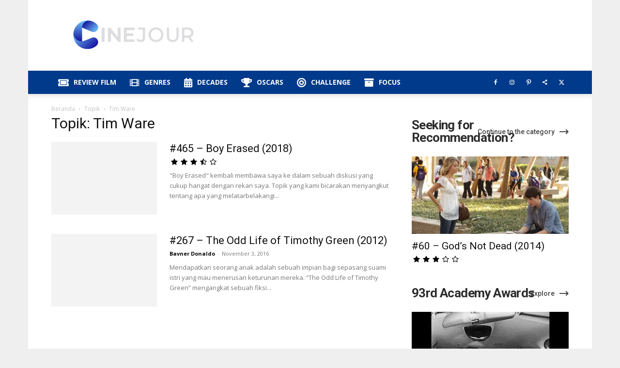

--- FILE ---
content_type: text/html; charset=UTF-8
request_url: https://cinejour.com/tag/tim-ware/
body_size: 33864
content:
<!doctype html >
<!--[if IE 8]>    <html class="ie8" lang="en"> <![endif]-->
<!--[if IE 9]>    <html class="ie9" lang="en"> <![endif]-->
<!--[if gt IE 8]><!--> <html lang="id" prefix="og: https://ogp.me/ns#"> <!--<![endif]-->
<head><meta charset="UTF-8" /><script>if(navigator.userAgent.match(/MSIE|Internet Explorer/i)||navigator.userAgent.match(/Trident\/7\..*?rv:11/i)){var href=document.location.href;if(!href.match(/[?&]nowprocket/)){if(href.indexOf("?")==-1){if(href.indexOf("#")==-1){document.location.href=href+"?nowprocket=1"}else{document.location.href=href.replace("#","?nowprocket=1#")}}else{if(href.indexOf("#")==-1){document.location.href=href+"&nowprocket=1"}else{document.location.href=href.replace("#","&nowprocket=1#")}}}}</script><script>(()=>{class RocketLazyLoadScripts{constructor(){this.v="2.0.3",this.userEvents=["keydown","keyup","mousedown","mouseup","mousemove","mouseover","mouseenter","mouseout","mouseleave","touchmove","touchstart","touchend","touchcancel","wheel","click","dblclick","input","visibilitychange"],this.attributeEvents=["onblur","onclick","oncontextmenu","ondblclick","onfocus","onmousedown","onmouseenter","onmouseleave","onmousemove","onmouseout","onmouseover","onmouseup","onmousewheel","onscroll","onsubmit"]}async t(){this.i(),this.o(),/iP(ad|hone)/.test(navigator.userAgent)&&this.h(),this.u(),this.l(this),this.m(),this.k(this),this.p(this),this._(),await Promise.all([this.R(),this.L()]),this.lastBreath=Date.now(),this.S(this),this.P(),this.D(),this.O(),this.M(),await this.C(this.delayedScripts.normal),await this.C(this.delayedScripts.defer),await this.C(this.delayedScripts.async),this.F("domReady"),await this.T(),await this.j(),await this.I(),this.F("windowLoad"),await this.A(),window.dispatchEvent(new Event("rocket-allScriptsLoaded")),this.everythingLoaded=!0,this.lastTouchEnd&&await new Promise((t=>setTimeout(t,500-Date.now()+this.lastTouchEnd))),this.H(),this.F("all"),this.U(),this.W()}i(){this.CSPIssue=sessionStorage.getItem("rocketCSPIssue"),document.addEventListener("securitypolicyviolation",(t=>{this.CSPIssue||"script-src-elem"!==t.violatedDirective||"data"!==t.blockedURI||(this.CSPIssue=!0,sessionStorage.setItem("rocketCSPIssue",!0))}),{isRocket:!0})}o(){window.addEventListener("pageshow",(t=>{this.persisted=t.persisted,this.realWindowLoadedFired=!0}),{isRocket:!0}),window.addEventListener("pagehide",(()=>{this.onFirstUserAction=null}),{isRocket:!0})}h(){let t;function e(e){t=e}window.addEventListener("touchstart",e,{isRocket:!0}),window.addEventListener("touchend",(function i(o){Math.abs(o.changedTouches[0].pageX-t.changedTouches[0].pageX)<10&&Math.abs(o.changedTouches[0].pageY-t.changedTouches[0].pageY)<10&&o.timeStamp-t.timeStamp<200&&(o.target.dispatchEvent(new PointerEvent("click",{target:o.target,bubbles:!0,cancelable:!0,detail:1})),event.preventDefault(),window.removeEventListener("touchstart",e,{isRocket:!0}),window.removeEventListener("touchend",i,{isRocket:!0}))}),{isRocket:!0})}q(t){this.userActionTriggered||("mousemove"!==t.type||this.firstMousemoveIgnored?"keyup"===t.type||"mouseover"===t.type||"mouseout"===t.type||(this.userActionTriggered=!0,this.onFirstUserAction&&this.onFirstUserAction()):this.firstMousemoveIgnored=!0),"click"===t.type&&t.preventDefault(),this.savedUserEvents.length>0&&(t.stopPropagation(),t.stopImmediatePropagation()),"touchstart"===this.lastEvent&&"touchend"===t.type&&(this.lastTouchEnd=Date.now()),"click"===t.type&&(this.lastTouchEnd=0),this.lastEvent=t.type,this.savedUserEvents.push(t)}u(){this.savedUserEvents=[],this.userEventHandler=this.q.bind(this),this.userEvents.forEach((t=>window.addEventListener(t,this.userEventHandler,{passive:!1,isRocket:!0})))}U(){this.userEvents.forEach((t=>window.removeEventListener(t,this.userEventHandler,{passive:!1,isRocket:!0}))),this.savedUserEvents.forEach((t=>{t.target.dispatchEvent(new window[t.constructor.name](t.type,t))}))}m(){this.eventsMutationObserver=new MutationObserver((t=>{const e="return false";for(const i of t){if("attributes"===i.type){const t=i.target.getAttribute(i.attributeName);t&&t!==e&&(i.target.setAttribute("data-rocket-"+i.attributeName,t),i.target["rocket"+i.attributeName]=new Function("event",t),i.target.setAttribute(i.attributeName,e))}"childList"===i.type&&i.addedNodes.forEach((t=>{if(t.nodeType===Node.ELEMENT_NODE)for(const i of t.attributes)this.attributeEvents.includes(i.name)&&i.value&&""!==i.value&&(t.setAttribute("data-rocket-"+i.name,i.value),t["rocket"+i.name]=new Function("event",i.value),t.setAttribute(i.name,e))}))}})),this.eventsMutationObserver.observe(document,{subtree:!0,childList:!0,attributeFilter:this.attributeEvents})}H(){this.eventsMutationObserver.disconnect(),this.attributeEvents.forEach((t=>{document.querySelectorAll("[data-rocket-"+t+"]").forEach((e=>{e.setAttribute(t,e.getAttribute("data-rocket-"+t)),e.removeAttribute("data-rocket-"+t)}))}))}k(t){Object.defineProperty(HTMLElement.prototype,"onclick",{get(){return this.rocketonclick||null},set(e){this.rocketonclick=e,this.setAttribute(t.everythingLoaded?"onclick":"data-rocket-onclick","this.rocketonclick(event)")}})}S(t){function e(e,i){let o=e[i];e[i]=null,Object.defineProperty(e,i,{get:()=>o,set(s){t.everythingLoaded?o=s:e["rocket"+i]=o=s}})}e(document,"onreadystatechange"),e(window,"onload"),e(window,"onpageshow");try{Object.defineProperty(document,"readyState",{get:()=>t.rocketReadyState,set(e){t.rocketReadyState=e},configurable:!0}),document.readyState="loading"}catch(t){console.log("WPRocket DJE readyState conflict, bypassing")}}l(t){this.originalAddEventListener=EventTarget.prototype.addEventListener,this.originalRemoveEventListener=EventTarget.prototype.removeEventListener,this.savedEventListeners=[],EventTarget.prototype.addEventListener=function(e,i,o){o&&o.isRocket||!t.B(e,this)&&!t.userEvents.includes(e)||t.B(e,this)&&!t.userActionTriggered||e.startsWith("rocket-")||t.everythingLoaded?t.originalAddEventListener.call(this,e,i,o):t.savedEventListeners.push({target:this,remove:!1,type:e,func:i,options:o})},EventTarget.prototype.removeEventListener=function(e,i,o){o&&o.isRocket||!t.B(e,this)&&!t.userEvents.includes(e)||t.B(e,this)&&!t.userActionTriggered||e.startsWith("rocket-")||t.everythingLoaded?t.originalRemoveEventListener.call(this,e,i,o):t.savedEventListeners.push({target:this,remove:!0,type:e,func:i,options:o})}}F(t){"all"===t&&(EventTarget.prototype.addEventListener=this.originalAddEventListener,EventTarget.prototype.removeEventListener=this.originalRemoveEventListener),this.savedEventListeners=this.savedEventListeners.filter((e=>{let i=e.type,o=e.target||window;return"domReady"===t&&"DOMContentLoaded"!==i&&"readystatechange"!==i||("windowLoad"===t&&"load"!==i&&"readystatechange"!==i&&"pageshow"!==i||(this.B(i,o)&&(i="rocket-"+i),e.remove?o.removeEventListener(i,e.func,e.options):o.addEventListener(i,e.func,e.options),!1))}))}p(t){let e;function i(e){return t.everythingLoaded?e:e.split(" ").map((t=>"load"===t||t.startsWith("load.")?"rocket-jquery-load":t)).join(" ")}function o(o){function s(e){const s=o.fn[e];o.fn[e]=o.fn.init.prototype[e]=function(){return this[0]===window&&t.userActionTriggered&&("string"==typeof arguments[0]||arguments[0]instanceof String?arguments[0]=i(arguments[0]):"object"==typeof arguments[0]&&Object.keys(arguments[0]).forEach((t=>{const e=arguments[0][t];delete arguments[0][t],arguments[0][i(t)]=e}))),s.apply(this,arguments),this}}if(o&&o.fn&&!t.allJQueries.includes(o)){const e={DOMContentLoaded:[],"rocket-DOMContentLoaded":[]};for(const t in e)document.addEventListener(t,(()=>{e[t].forEach((t=>t()))}),{isRocket:!0});o.fn.ready=o.fn.init.prototype.ready=function(i){function s(){parseInt(o.fn.jquery)>2?setTimeout((()=>i.bind(document)(o))):i.bind(document)(o)}return t.realDomReadyFired?!t.userActionTriggered||t.fauxDomReadyFired?s():e["rocket-DOMContentLoaded"].push(s):e.DOMContentLoaded.push(s),o([])},s("on"),s("one"),s("off"),t.allJQueries.push(o)}e=o}t.allJQueries=[],o(window.jQuery),Object.defineProperty(window,"jQuery",{get:()=>e,set(t){o(t)}})}P(){const t=new Map;document.write=document.writeln=function(e){const i=document.currentScript,o=document.createRange(),s=i.parentElement;let n=t.get(i);void 0===n&&(n=i.nextSibling,t.set(i,n));const c=document.createDocumentFragment();o.setStart(c,0),c.appendChild(o.createContextualFragment(e)),s.insertBefore(c,n)}}async R(){return new Promise((t=>{this.userActionTriggered?t():this.onFirstUserAction=t}))}async L(){return new Promise((t=>{document.addEventListener("DOMContentLoaded",(()=>{this.realDomReadyFired=!0,t()}),{isRocket:!0})}))}async I(){return this.realWindowLoadedFired?Promise.resolve():new Promise((t=>{window.addEventListener("load",t,{isRocket:!0})}))}M(){this.pendingScripts=[];this.scriptsMutationObserver=new MutationObserver((t=>{for(const e of t)e.addedNodes.forEach((t=>{"SCRIPT"!==t.tagName||t.noModule||t.isWPRocket||this.pendingScripts.push({script:t,promise:new Promise((e=>{const i=()=>{const i=this.pendingScripts.findIndex((e=>e.script===t));i>=0&&this.pendingScripts.splice(i,1),e()};t.addEventListener("load",i,{isRocket:!0}),t.addEventListener("error",i,{isRocket:!0}),setTimeout(i,1e3)}))})}))})),this.scriptsMutationObserver.observe(document,{childList:!0,subtree:!0})}async j(){await this.J(),this.pendingScripts.length?(await this.pendingScripts[0].promise,await this.j()):this.scriptsMutationObserver.disconnect()}D(){this.delayedScripts={normal:[],async:[],defer:[]},document.querySelectorAll("script[type$=rocketlazyloadscript]").forEach((t=>{t.hasAttribute("data-rocket-src")?t.hasAttribute("async")&&!1!==t.async?this.delayedScripts.async.push(t):t.hasAttribute("defer")&&!1!==t.defer||"module"===t.getAttribute("data-rocket-type")?this.delayedScripts.defer.push(t):this.delayedScripts.normal.push(t):this.delayedScripts.normal.push(t)}))}async _(){await this.L();let t=[];document.querySelectorAll("script[type$=rocketlazyloadscript][data-rocket-src]").forEach((e=>{let i=e.getAttribute("data-rocket-src");if(i&&!i.startsWith("data:")){i.startsWith("//")&&(i=location.protocol+i);try{const o=new URL(i).origin;o!==location.origin&&t.push({src:o,crossOrigin:e.crossOrigin||"module"===e.getAttribute("data-rocket-type")})}catch(t){}}})),t=[...new Map(t.map((t=>[JSON.stringify(t),t]))).values()],this.N(t,"preconnect")}async $(t){if(await this.G(),!0!==t.noModule||!("noModule"in HTMLScriptElement.prototype))return new Promise((e=>{let i;function o(){(i||t).setAttribute("data-rocket-status","executed"),e()}try{if(navigator.userAgent.includes("Firefox/")||""===navigator.vendor||this.CSPIssue)i=document.createElement("script"),[...t.attributes].forEach((t=>{let e=t.nodeName;"type"!==e&&("data-rocket-type"===e&&(e="type"),"data-rocket-src"===e&&(e="src"),i.setAttribute(e,t.nodeValue))})),t.text&&(i.text=t.text),t.nonce&&(i.nonce=t.nonce),i.hasAttribute("src")?(i.addEventListener("load",o,{isRocket:!0}),i.addEventListener("error",(()=>{i.setAttribute("data-rocket-status","failed-network"),e()}),{isRocket:!0}),setTimeout((()=>{i.isConnected||e()}),1)):(i.text=t.text,o()),i.isWPRocket=!0,t.parentNode.replaceChild(i,t);else{const i=t.getAttribute("data-rocket-type"),s=t.getAttribute("data-rocket-src");i?(t.type=i,t.removeAttribute("data-rocket-type")):t.removeAttribute("type"),t.addEventListener("load",o,{isRocket:!0}),t.addEventListener("error",(i=>{this.CSPIssue&&i.target.src.startsWith("data:")?(console.log("WPRocket: CSP fallback activated"),t.removeAttribute("src"),this.$(t).then(e)):(t.setAttribute("data-rocket-status","failed-network"),e())}),{isRocket:!0}),s?(t.fetchPriority="high",t.removeAttribute("data-rocket-src"),t.src=s):t.src="data:text/javascript;base64,"+window.btoa(unescape(encodeURIComponent(t.text)))}}catch(i){t.setAttribute("data-rocket-status","failed-transform"),e()}}));t.setAttribute("data-rocket-status","skipped")}async C(t){const e=t.shift();return e?(e.isConnected&&await this.$(e),this.C(t)):Promise.resolve()}O(){this.N([...this.delayedScripts.normal,...this.delayedScripts.defer,...this.delayedScripts.async],"preload")}N(t,e){this.trash=this.trash||[];let i=!0;var o=document.createDocumentFragment();t.forEach((t=>{const s=t.getAttribute&&t.getAttribute("data-rocket-src")||t.src;if(s&&!s.startsWith("data:")){const n=document.createElement("link");n.href=s,n.rel=e,"preconnect"!==e&&(n.as="script",n.fetchPriority=i?"high":"low"),t.getAttribute&&"module"===t.getAttribute("data-rocket-type")&&(n.crossOrigin=!0),t.crossOrigin&&(n.crossOrigin=t.crossOrigin),t.integrity&&(n.integrity=t.integrity),t.nonce&&(n.nonce=t.nonce),o.appendChild(n),this.trash.push(n),i=!1}})),document.head.appendChild(o)}W(){this.trash.forEach((t=>t.remove()))}async T(){try{document.readyState="interactive"}catch(t){}this.fauxDomReadyFired=!0;try{await this.G(),document.dispatchEvent(new Event("rocket-readystatechange")),await this.G(),document.rocketonreadystatechange&&document.rocketonreadystatechange(),await this.G(),document.dispatchEvent(new Event("rocket-DOMContentLoaded")),await this.G(),window.dispatchEvent(new Event("rocket-DOMContentLoaded"))}catch(t){console.error(t)}}async A(){try{document.readyState="complete"}catch(t){}try{await this.G(),document.dispatchEvent(new Event("rocket-readystatechange")),await this.G(),document.rocketonreadystatechange&&document.rocketonreadystatechange(),await this.G(),window.dispatchEvent(new Event("rocket-load")),await this.G(),window.rocketonload&&window.rocketonload(),await this.G(),this.allJQueries.forEach((t=>t(window).trigger("rocket-jquery-load"))),await this.G();const t=new Event("rocket-pageshow");t.persisted=this.persisted,window.dispatchEvent(t),await this.G(),window.rocketonpageshow&&window.rocketonpageshow({persisted:this.persisted})}catch(t){console.error(t)}}async G(){Date.now()-this.lastBreath>45&&(await this.J(),this.lastBreath=Date.now())}async J(){return document.hidden?new Promise((t=>setTimeout(t))):new Promise((t=>requestAnimationFrame(t)))}B(t,e){return e===document&&"readystatechange"===t||(e===document&&"DOMContentLoaded"===t||(e===window&&"DOMContentLoaded"===t||(e===window&&"load"===t||e===window&&"pageshow"===t)))}static run(){(new RocketLazyLoadScripts).t()}}RocketLazyLoadScripts.run()})();</script>
    <title>Review Film Tim Ware Archives &bull; Cinejour</title>
<link data-rocket-preload as="style" href="https://fonts.googleapis.com/css?family=Open%20Sans%3A400%2C600%2C700%7CRoboto%3A400%2C500%2C700&#038;display=swap" rel="preload">
<link href="https://fonts.googleapis.com/css?family=Open%20Sans%3A400%2C600%2C700%7CRoboto%3A400%2C500%2C700&#038;display=swap" media="print" onload="this.media=&#039;all&#039;" rel="stylesheet">
<noscript><link rel="stylesheet" href="https://fonts.googleapis.com/css?family=Open%20Sans%3A400%2C600%2C700%7CRoboto%3A400%2C500%2C700&#038;display=swap"></noscript>
    
    <meta name="viewport" content="width=device-width, initial-scale=1.0">
    <link rel="pingback" href="https://cinejour.com/xmlrpc.php" />
    	<style>img:is([sizes="auto" i], [sizes^="auto," i]) { contain-intrinsic-size: 3000px 1500px }</style>
	<link rel="icon" type="image/png" href="https://cinejour.b-cdn.net/wp-content/uploads/2025/10/LogoC-New-1-1.png"><link rel="apple-touch-icon" sizes="76x76" href="https://cinejour.b-cdn.net/wp-content/uploads/2021/06/LogoNew.png"/><link rel="apple-touch-icon" sizes="120x120" href="https://cinejour.b-cdn.net/wp-content/uploads/2021/06/LogoNew.png"/><link rel="apple-touch-icon" sizes="152x152" href="https://cinejour.b-cdn.net/wp-content/uploads/2021/06/LogoNew.png"/><link rel="apple-touch-icon" sizes="114x114" href="https://cinejour.b-cdn.net/wp-content/uploads/2021/06/LogoNew.png"/><link rel="apple-touch-icon" sizes="144x144" href="https://cinejour.b-cdn.net/wp-content/uploads/2021/06/LogoNew.png"/>
<!-- Optimasi Mesin Pencari oleh Rank Math PRO - https://rankmath.com/ -->
<meta name="description" content="CINEJOUR merupakan website yang khusus membahas mengenai film: review film, rekomendasi film dan segala sesuatunya. Butuh rekomendasi? Cek disini."/>
<meta name="robots" content="follow, index, max-snippet:-1, max-video-preview:-1, max-image-preview:large"/>
<link rel="canonical" href="https://cinejour.com/tag/tim-ware/" />
<meta property="og:locale" content="id_ID" />
<meta property="og:type" content="article" />
<meta property="og:title" content="Review Film Tim Ware Archives &bull; Cinejour" />
<meta property="og:description" content="CINEJOUR merupakan website yang khusus membahas mengenai film: review film, rekomendasi film dan segala sesuatunya. Butuh rekomendasi? Cek disini." />
<meta property="og:url" content="https://cinejour.com/tag/tim-ware/" />
<meta property="og:site_name" content="Cinejour" />
<meta property="article:publisher" content="https://www.facebook.com/Cinejour" />
<meta property="og:image" content="https://cinejour.com/wp-admin/admin-ajax.php?action=rank_math_overlay_thumb&id=10475&type=play&hash=be06255a8250a6728a212c034cfafaba" />
<meta property="og:image:secure_url" content="https://cinejour.com/wp-admin/admin-ajax.php?action=rank_math_overlay_thumb&id=10475&type=play&hash=be06255a8250a6728a212c034cfafaba" />
<meta property="og:image:width" content="1280" />
<meta property="og:image:height" content="720" />
<meta property="og:image:type" content="image/jpeg" />
<meta name="twitter:card" content="summary_large_image" />
<meta name="twitter:title" content="Review Film Tim Ware Archives &bull; Cinejour" />
<meta name="twitter:description" content="CINEJOUR merupakan website yang khusus membahas mengenai film: review film, rekomendasi film dan segala sesuatunya. Butuh rekomendasi? Cek disini." />
<meta name="twitter:site" content="@cinejour" />
<meta name="twitter:image" content="https://cinejour.com/wp-admin/admin-ajax.php?action=rank_math_overlay_thumb&id=10475&type=play&hash=be06255a8250a6728a212c034cfafaba" />
<meta name="twitter:label1" content="Pos" />
<meta name="twitter:data1" content="2" />
<script type="application/ld+json" class="rank-math-schema-pro">{"@context":"https://schema.org","@graph":[{"@type":"Organization","@id":"https://cinejour.com/#organization","name":"CINEJOUR","sameAs":["https://www.facebook.com/Cinejour","https://twitter.com/cinejour"]},{"@type":"WebSite","@id":"https://cinejour.com/#website","url":"https://cinejour.com","name":"Cinejour","publisher":{"@id":"https://cinejour.com/#organization"},"inLanguage":"id"},{"@type":"CollectionPage","@id":"https://cinejour.com/tag/tim-ware/#webpage","url":"https://cinejour.com/tag/tim-ware/","name":"Review Film Tim Ware Archives &bull; Cinejour","isPartOf":{"@id":"https://cinejour.com/#website"},"inLanguage":"id"}]}</script>
<!-- /Plugin WordPress Rank Math SEO -->

<link rel='dns-prefetch' href='//fonts.googleapis.com' />
<link rel='dns-prefetch' href='//use.fontawesome.com' />
<link rel='dns-prefetch' href='//www.googletagmanager.com' />
<link rel='dns-prefetch' href='//www.googletagservices.com' />
<link rel='dns-prefetch' href='//tpc.googlesyndication.com' />
<link rel='dns-prefetch' href='//use.typekit.net' />
<link rel='dns-prefetch' href='//netdna.bootstrapcdn.com' />
<link rel='dns-prefetch' href='//www.google-analytics.com' />
<link rel='dns-prefetch' href='//cdnjs.cloudflare.com' />
<link rel='dns-prefetch' href='//ajax.googleapis.com' />
<link rel='dns-prefetch' href='//cinejour.b-cdn.net' />
<link href='https://fonts.gstatic.com' crossorigin rel='preconnect' />
<link href='https://cinejour.b-cdn.net' rel='preconnect' />
<link rel="alternate" type="application/rss+xml" title="Cinejour &raquo; Feed" href="https://cinejour.com/feed/" />
<link rel="alternate" type="application/rss+xml" title="Cinejour &raquo; Umpan Komentar" href="https://cinejour.com/comments/feed/" />
<link rel="alternate" type="application/rss+xml" title="Cinejour &raquo; Tim Ware Umpan Tag" href="https://cinejour.com/tag/tim-ware/feed/" />
<style id='wp-emoji-styles-inline-css' type='text/css'>

	img.wp-smiley, img.emoji {
		display: inline !important;
		border: none !important;
		box-shadow: none !important;
		height: 1em !important;
		width: 1em !important;
		margin: 0 0.07em !important;
		vertical-align: -0.1em !important;
		background: none !important;
		padding: 0 !important;
	}
</style>
<style id='classic-theme-styles-inline-css' type='text/css'>
/*! This file is auto-generated */
.wp-block-button__link{color:#fff;background-color:#32373c;border-radius:9999px;box-shadow:none;text-decoration:none;padding:calc(.667em + 2px) calc(1.333em + 2px);font-size:1.125em}.wp-block-file__button{background:#32373c;color:#fff;text-decoration:none}
</style>
<style id='global-styles-inline-css' type='text/css'>
:root{--wp--preset--aspect-ratio--square: 1;--wp--preset--aspect-ratio--4-3: 4/3;--wp--preset--aspect-ratio--3-4: 3/4;--wp--preset--aspect-ratio--3-2: 3/2;--wp--preset--aspect-ratio--2-3: 2/3;--wp--preset--aspect-ratio--16-9: 16/9;--wp--preset--aspect-ratio--9-16: 9/16;--wp--preset--color--black: #000000;--wp--preset--color--cyan-bluish-gray: #abb8c3;--wp--preset--color--white: #ffffff;--wp--preset--color--pale-pink: #f78da7;--wp--preset--color--vivid-red: #cf2e2e;--wp--preset--color--luminous-vivid-orange: #ff6900;--wp--preset--color--luminous-vivid-amber: #fcb900;--wp--preset--color--light-green-cyan: #7bdcb5;--wp--preset--color--vivid-green-cyan: #00d084;--wp--preset--color--pale-cyan-blue: #8ed1fc;--wp--preset--color--vivid-cyan-blue: #0693e3;--wp--preset--color--vivid-purple: #9b51e0;--wp--preset--gradient--vivid-cyan-blue-to-vivid-purple: linear-gradient(135deg,rgba(6,147,227,1) 0%,rgb(155,81,224) 100%);--wp--preset--gradient--light-green-cyan-to-vivid-green-cyan: linear-gradient(135deg,rgb(122,220,180) 0%,rgb(0,208,130) 100%);--wp--preset--gradient--luminous-vivid-amber-to-luminous-vivid-orange: linear-gradient(135deg,rgba(252,185,0,1) 0%,rgba(255,105,0,1) 100%);--wp--preset--gradient--luminous-vivid-orange-to-vivid-red: linear-gradient(135deg,rgba(255,105,0,1) 0%,rgb(207,46,46) 100%);--wp--preset--gradient--very-light-gray-to-cyan-bluish-gray: linear-gradient(135deg,rgb(238,238,238) 0%,rgb(169,184,195) 100%);--wp--preset--gradient--cool-to-warm-spectrum: linear-gradient(135deg,rgb(74,234,220) 0%,rgb(151,120,209) 20%,rgb(207,42,186) 40%,rgb(238,44,130) 60%,rgb(251,105,98) 80%,rgb(254,248,76) 100%);--wp--preset--gradient--blush-light-purple: linear-gradient(135deg,rgb(255,206,236) 0%,rgb(152,150,240) 100%);--wp--preset--gradient--blush-bordeaux: linear-gradient(135deg,rgb(254,205,165) 0%,rgb(254,45,45) 50%,rgb(107,0,62) 100%);--wp--preset--gradient--luminous-dusk: linear-gradient(135deg,rgb(255,203,112) 0%,rgb(199,81,192) 50%,rgb(65,88,208) 100%);--wp--preset--gradient--pale-ocean: linear-gradient(135deg,rgb(255,245,203) 0%,rgb(182,227,212) 50%,rgb(51,167,181) 100%);--wp--preset--gradient--electric-grass: linear-gradient(135deg,rgb(202,248,128) 0%,rgb(113,206,126) 100%);--wp--preset--gradient--midnight: linear-gradient(135deg,rgb(2,3,129) 0%,rgb(40,116,252) 100%);--wp--preset--font-size--small: 11px;--wp--preset--font-size--medium: 20px;--wp--preset--font-size--large: 32px;--wp--preset--font-size--x-large: 42px;--wp--preset--font-size--regular: 15px;--wp--preset--font-size--larger: 50px;--wp--preset--spacing--20: 0.44rem;--wp--preset--spacing--30: 0.67rem;--wp--preset--spacing--40: 1rem;--wp--preset--spacing--50: 1.5rem;--wp--preset--spacing--60: 2.25rem;--wp--preset--spacing--70: 3.38rem;--wp--preset--spacing--80: 5.06rem;--wp--preset--shadow--natural: 6px 6px 9px rgba(0, 0, 0, 0.2);--wp--preset--shadow--deep: 12px 12px 50px rgba(0, 0, 0, 0.4);--wp--preset--shadow--sharp: 6px 6px 0px rgba(0, 0, 0, 0.2);--wp--preset--shadow--outlined: 6px 6px 0px -3px rgba(255, 255, 255, 1), 6px 6px rgba(0, 0, 0, 1);--wp--preset--shadow--crisp: 6px 6px 0px rgba(0, 0, 0, 1);}:where(.is-layout-flex){gap: 0.5em;}:where(.is-layout-grid){gap: 0.5em;}body .is-layout-flex{display: flex;}.is-layout-flex{flex-wrap: wrap;align-items: center;}.is-layout-flex > :is(*, div){margin: 0;}body .is-layout-grid{display: grid;}.is-layout-grid > :is(*, div){margin: 0;}:where(.wp-block-columns.is-layout-flex){gap: 2em;}:where(.wp-block-columns.is-layout-grid){gap: 2em;}:where(.wp-block-post-template.is-layout-flex){gap: 1.25em;}:where(.wp-block-post-template.is-layout-grid){gap: 1.25em;}.has-black-color{color: var(--wp--preset--color--black) !important;}.has-cyan-bluish-gray-color{color: var(--wp--preset--color--cyan-bluish-gray) !important;}.has-white-color{color: var(--wp--preset--color--white) !important;}.has-pale-pink-color{color: var(--wp--preset--color--pale-pink) !important;}.has-vivid-red-color{color: var(--wp--preset--color--vivid-red) !important;}.has-luminous-vivid-orange-color{color: var(--wp--preset--color--luminous-vivid-orange) !important;}.has-luminous-vivid-amber-color{color: var(--wp--preset--color--luminous-vivid-amber) !important;}.has-light-green-cyan-color{color: var(--wp--preset--color--light-green-cyan) !important;}.has-vivid-green-cyan-color{color: var(--wp--preset--color--vivid-green-cyan) !important;}.has-pale-cyan-blue-color{color: var(--wp--preset--color--pale-cyan-blue) !important;}.has-vivid-cyan-blue-color{color: var(--wp--preset--color--vivid-cyan-blue) !important;}.has-vivid-purple-color{color: var(--wp--preset--color--vivid-purple) !important;}.has-black-background-color{background-color: var(--wp--preset--color--black) !important;}.has-cyan-bluish-gray-background-color{background-color: var(--wp--preset--color--cyan-bluish-gray) !important;}.has-white-background-color{background-color: var(--wp--preset--color--white) !important;}.has-pale-pink-background-color{background-color: var(--wp--preset--color--pale-pink) !important;}.has-vivid-red-background-color{background-color: var(--wp--preset--color--vivid-red) !important;}.has-luminous-vivid-orange-background-color{background-color: var(--wp--preset--color--luminous-vivid-orange) !important;}.has-luminous-vivid-amber-background-color{background-color: var(--wp--preset--color--luminous-vivid-amber) !important;}.has-light-green-cyan-background-color{background-color: var(--wp--preset--color--light-green-cyan) !important;}.has-vivid-green-cyan-background-color{background-color: var(--wp--preset--color--vivid-green-cyan) !important;}.has-pale-cyan-blue-background-color{background-color: var(--wp--preset--color--pale-cyan-blue) !important;}.has-vivid-cyan-blue-background-color{background-color: var(--wp--preset--color--vivid-cyan-blue) !important;}.has-vivid-purple-background-color{background-color: var(--wp--preset--color--vivid-purple) !important;}.has-black-border-color{border-color: var(--wp--preset--color--black) !important;}.has-cyan-bluish-gray-border-color{border-color: var(--wp--preset--color--cyan-bluish-gray) !important;}.has-white-border-color{border-color: var(--wp--preset--color--white) !important;}.has-pale-pink-border-color{border-color: var(--wp--preset--color--pale-pink) !important;}.has-vivid-red-border-color{border-color: var(--wp--preset--color--vivid-red) !important;}.has-luminous-vivid-orange-border-color{border-color: var(--wp--preset--color--luminous-vivid-orange) !important;}.has-luminous-vivid-amber-border-color{border-color: var(--wp--preset--color--luminous-vivid-amber) !important;}.has-light-green-cyan-border-color{border-color: var(--wp--preset--color--light-green-cyan) !important;}.has-vivid-green-cyan-border-color{border-color: var(--wp--preset--color--vivid-green-cyan) !important;}.has-pale-cyan-blue-border-color{border-color: var(--wp--preset--color--pale-cyan-blue) !important;}.has-vivid-cyan-blue-border-color{border-color: var(--wp--preset--color--vivid-cyan-blue) !important;}.has-vivid-purple-border-color{border-color: var(--wp--preset--color--vivid-purple) !important;}.has-vivid-cyan-blue-to-vivid-purple-gradient-background{background: var(--wp--preset--gradient--vivid-cyan-blue-to-vivid-purple) !important;}.has-light-green-cyan-to-vivid-green-cyan-gradient-background{background: var(--wp--preset--gradient--light-green-cyan-to-vivid-green-cyan) !important;}.has-luminous-vivid-amber-to-luminous-vivid-orange-gradient-background{background: var(--wp--preset--gradient--luminous-vivid-amber-to-luminous-vivid-orange) !important;}.has-luminous-vivid-orange-to-vivid-red-gradient-background{background: var(--wp--preset--gradient--luminous-vivid-orange-to-vivid-red) !important;}.has-very-light-gray-to-cyan-bluish-gray-gradient-background{background: var(--wp--preset--gradient--very-light-gray-to-cyan-bluish-gray) !important;}.has-cool-to-warm-spectrum-gradient-background{background: var(--wp--preset--gradient--cool-to-warm-spectrum) !important;}.has-blush-light-purple-gradient-background{background: var(--wp--preset--gradient--blush-light-purple) !important;}.has-blush-bordeaux-gradient-background{background: var(--wp--preset--gradient--blush-bordeaux) !important;}.has-luminous-dusk-gradient-background{background: var(--wp--preset--gradient--luminous-dusk) !important;}.has-pale-ocean-gradient-background{background: var(--wp--preset--gradient--pale-ocean) !important;}.has-electric-grass-gradient-background{background: var(--wp--preset--gradient--electric-grass) !important;}.has-midnight-gradient-background{background: var(--wp--preset--gradient--midnight) !important;}.has-small-font-size{font-size: var(--wp--preset--font-size--small) !important;}.has-medium-font-size{font-size: var(--wp--preset--font-size--medium) !important;}.has-large-font-size{font-size: var(--wp--preset--font-size--large) !important;}.has-x-large-font-size{font-size: var(--wp--preset--font-size--x-large) !important;}
:where(.wp-block-post-template.is-layout-flex){gap: 1.25em;}:where(.wp-block-post-template.is-layout-grid){gap: 1.25em;}
:where(.wp-block-columns.is-layout-flex){gap: 2em;}:where(.wp-block-columns.is-layout-grid){gap: 2em;}
:root :where(.wp-block-pullquote){font-size: 1.5em;line-height: 1.6;}
</style>
<link data-minify="1" rel='stylesheet' id='dtherptstyles-css' href='https://cinejour.com/wp-content/cache/min/1/wp-content/plugins/dt-hatom-error-plugin-1-1-5/hatom-style.css?ver=1764335844' type='text/css' media='all' />
<link rel='stylesheet' id='gn-frontend-gnfollow-style-css' href='https://cinejour.com/wp-content/plugins/gn-publisher/assets/css/gn-frontend-gnfollow.min.css?ver=1.5.24' type='text/css' media='all' />
<link data-minify="1" rel='stylesheet' id='custom-style-css' href='https://cinejour.com/wp-content/cache/min/1/wp-content/plugins/rcd-right-click-disabler/css/rcd-style.css?ver=1764335844' type='text/css' media='all' />
<link data-minify="1" rel='stylesheet' id='td-plugin-newsletter-css' href='https://cinejour.com/wp-content/cache/min/1/wp-content/plugins/td-newsletter/style.css?ver=1764335844' type='text/css' media='all' />
<link data-minify="1" rel='stylesheet' id='td-plugin-multi-purpose-css' href='https://cinejour.com/wp-content/cache/min/1/wp-content/plugins/td-composer/td-multi-purpose/style.css?ver=1764335844' type='text/css' media='all' />

<link data-minify="1" rel='stylesheet' id='no-right-click-images-frontend-css' href='https://cinejour.com/wp-content/cache/min/1/wp-content/plugins/no-right-click-images-plugin/css/no-right-click-images-frontend.css?ver=1764335844' type='text/css' media='all' />
<link data-minify="1" rel='stylesheet' id='td-theme-css' href='https://cinejour.com/wp-content/cache/min/1/wp-content/themes/Newspaper/style.css?ver=1764335844' type='text/css' media='all' />
<style id='td-theme-inline-css' type='text/css'>@media (max-width:767px){.td-header-desktop-wrap{display:none}}@media (min-width:767px){.td-header-mobile-wrap{display:none}}</style>
<link data-minify="1" rel='stylesheet' id='bfa-font-awesome-css' href='https://cinejour.com/wp-content/cache/min/1/releases/v5.15.4/css/all.css?ver=1764335844' type='text/css' media='all' />
<link data-minify="1" rel='stylesheet' id='bfa-font-awesome-v4-shim-css' href='https://cinejour.com/wp-content/cache/min/1/releases/v5.15.4/css/v4-shims.css?ver=1764335844' type='text/css' media='all' />
<style id='bfa-font-awesome-v4-shim-inline-css' type='text/css'>

			@font-face {
				font-family: 'FontAwesome';
				src: url('https://use.fontawesome.com/releases/v5.15.4/webfonts/fa-brands-400.eot'),
				url('https://use.fontawesome.com/releases/v5.15.4/webfonts/fa-brands-400.eot?#iefix') format('embedded-opentype'),
				url('https://use.fontawesome.com/releases/v5.15.4/webfonts/fa-brands-400.woff2') format('woff2'),
				url('https://use.fontawesome.com/releases/v5.15.4/webfonts/fa-brands-400.woff') format('woff'),
				url('https://use.fontawesome.com/releases/v5.15.4/webfonts/fa-brands-400.ttf') format('truetype'),
				url('https://use.fontawesome.com/releases/v5.15.4/webfonts/fa-brands-400.svg#fontawesome') format('svg');
			}

			@font-face {
				font-family: 'FontAwesome';
				src: url('https://use.fontawesome.com/releases/v5.15.4/webfonts/fa-solid-900.eot'),
				url('https://use.fontawesome.com/releases/v5.15.4/webfonts/fa-solid-900.eot?#iefix') format('embedded-opentype'),
				url('https://use.fontawesome.com/releases/v5.15.4/webfonts/fa-solid-900.woff2') format('woff2'),
				url('https://use.fontawesome.com/releases/v5.15.4/webfonts/fa-solid-900.woff') format('woff'),
				url('https://use.fontawesome.com/releases/v5.15.4/webfonts/fa-solid-900.ttf') format('truetype'),
				url('https://use.fontawesome.com/releases/v5.15.4/webfonts/fa-solid-900.svg#fontawesome') format('svg');
			}

			@font-face {
				font-family: 'FontAwesome';
				src: url('https://use.fontawesome.com/releases/v5.15.4/webfonts/fa-regular-400.eot'),
				url('https://use.fontawesome.com/releases/v5.15.4/webfonts/fa-regular-400.eot?#iefix') format('embedded-opentype'),
				url('https://use.fontawesome.com/releases/v5.15.4/webfonts/fa-regular-400.woff2') format('woff2'),
				url('https://use.fontawesome.com/releases/v5.15.4/webfonts/fa-regular-400.woff') format('woff'),
				url('https://use.fontawesome.com/releases/v5.15.4/webfonts/fa-regular-400.ttf') format('truetype'),
				url('https://use.fontawesome.com/releases/v5.15.4/webfonts/fa-regular-400.svg#fontawesome') format('svg');
				unicode-range: U+F004-F005,U+F007,U+F017,U+F022,U+F024,U+F02E,U+F03E,U+F044,U+F057-F059,U+F06E,U+F070,U+F075,U+F07B-F07C,U+F080,U+F086,U+F089,U+F094,U+F09D,U+F0A0,U+F0A4-F0A7,U+F0C5,U+F0C7-F0C8,U+F0E0,U+F0EB,U+F0F3,U+F0F8,U+F0FE,U+F111,U+F118-F11A,U+F11C,U+F133,U+F144,U+F146,U+F14A,U+F14D-F14E,U+F150-F152,U+F15B-F15C,U+F164-F165,U+F185-F186,U+F191-F192,U+F1AD,U+F1C1-F1C9,U+F1CD,U+F1D8,U+F1E3,U+F1EA,U+F1F6,U+F1F9,U+F20A,U+F247-F249,U+F24D,U+F254-F25B,U+F25D,U+F267,U+F271-F274,U+F279,U+F28B,U+F28D,U+F2B5-F2B6,U+F2B9,U+F2BB,U+F2BD,U+F2C1-F2C2,U+F2D0,U+F2D2,U+F2DC,U+F2ED,U+F328,U+F358-F35B,U+F3A5,U+F3D1,U+F410,U+F4AD;
			}
		
</style>
<link data-minify="1" rel='stylesheet' id='td-legacy-framework-front-style-css' href='https://cinejour.com/wp-content/cache/min/1/wp-content/plugins/td-composer/legacy/Newspaper/assets/css/td_legacy_main.css?ver=1764335844' type='text/css' media='all' />
<link data-minify="1" rel='stylesheet' id='td-standard-pack-framework-front-style-css' href='https://cinejour.com/wp-content/cache/min/1/wp-content/plugins/td-standard-pack/Newspaper/assets/css/td_standard_pack_main.css?ver=1764335845' type='text/css' media='all' />
<link data-minify="1" rel='stylesheet' id='tdb_style_cloud_templates_front-css' href='https://cinejour.com/wp-content/cache/min/1/wp-content/plugins/td-cloud-library/assets/css/tdb_main.css?ver=1764335845' type='text/css' media='all' />
<style id='rocket-lazyload-inline-css' type='text/css'>
.rll-youtube-player{position:relative;padding-bottom:56.23%;height:0;overflow:hidden;max-width:100%;}.rll-youtube-player:focus-within{outline: 2px solid currentColor;outline-offset: 5px;}.rll-youtube-player iframe{position:absolute;top:0;left:0;width:100%;height:100%;z-index:100;background:0 0}.rll-youtube-player img{bottom:0;display:block;left:0;margin:auto;max-width:100%;width:100%;position:absolute;right:0;top:0;border:none;height:auto;-webkit-transition:.4s all;-moz-transition:.4s all;transition:.4s all}.rll-youtube-player img:hover{-webkit-filter:brightness(75%)}.rll-youtube-player .play{height:100%;width:100%;left:0;top:0;position:absolute;background:url(https://cinejour.b-cdn.net/wp-content/plugins/wp-rocket/assets/img/youtube.png) no-repeat center;background-color: transparent !important;cursor:pointer;border:none;}
</style>
<script type="rocketlazyloadscript" data-minify="1" data-rocket-type="text/javascript" data-rocket-src="https://cinejour.com/wp-content/cache/min/1/wp-content/plugins/rcd-right-click-disabler/js/rcd-disabler.js?ver=1764335845" id="custom-script-js" data-rocket-defer defer></script>
<script type="rocketlazyloadscript" data-rocket-type="text/javascript" data-rocket-src="https://cinejour.com/wp-includes/js/jquery/jquery.min.js?ver=3.7.1" id="jquery-core-js" data-rocket-defer defer></script>
<script type="rocketlazyloadscript" data-rocket-type="text/javascript" data-rocket-src="https://cinejour.com/wp-includes/js/jquery/jquery-migrate.min.js?ver=3.4.1" id="jquery-migrate-js" data-rocket-defer defer></script>
<link rel="https://api.w.org/" href="https://cinejour.com/wp-json/" /><link rel="alternate" title="JSON" type="application/json" href="https://cinejour.com/wp-json/wp/v2/tags/10357" /><link rel="EditURI" type="application/rsd+xml" title="RSD" href="https://cinejour.com/xmlrpc.php?rsd" />
<meta name="generator" content="performance-lab 4.0.0; plugins: webp-uploads">
<meta name="generator" content="webp-uploads 2.6.0">
    <script type="rocketlazyloadscript">
        window.tdb_global_vars = {"wpRestUrl":"https:\/\/cinejour.com\/wp-json\/","permalinkStructure":"\/%postname%\/"};
        window.tdb_p_autoload_vars = {"isAjax":false,"isAdminBarShowing":false,"autoloadScrollPercent":50};
    </script>
    
    <style id="tdb-global-colors">:root{--accent-color:#fff}</style>
	
<!-- There is no amphtml version available for this URL. --><script type="rocketlazyloadscript" data-rocket-type="text/javascript" id="google_gtagjs" data-rocket-src="https://www.googletagmanager.com/gtag/js?id=G-1D95QC4T2D" async="async"></script>
<script type="rocketlazyloadscript" data-rocket-type="text/javascript" id="google_gtagjs-inline">
/* <![CDATA[ */
window.dataLayer = window.dataLayer || [];function gtag(){dataLayer.push(arguments);}gtag('set', 'linker', {"domains":["cinejour.com"]} );gtag('js', new Date());gtag('config', 'G-1D95QC4T2D', {} );
/* ]]> */
</script>

<!-- JS generated by theme -->

<script type="rocketlazyloadscript">
    
    

	    var tdBlocksArray = []; //here we store all the items for the current page

	    // td_block class - each ajax block uses a object of this class for requests
	    function tdBlock() {
		    this.id = '';
		    this.block_type = 1; //block type id (1-234 etc)
		    this.atts = '';
		    this.td_column_number = '';
		    this.td_current_page = 1; //
		    this.post_count = 0; //from wp
		    this.found_posts = 0; //from wp
		    this.max_num_pages = 0; //from wp
		    this.td_filter_value = ''; //current live filter value
		    this.is_ajax_running = false;
		    this.td_user_action = ''; // load more or infinite loader (used by the animation)
		    this.header_color = '';
		    this.ajax_pagination_infinite_stop = ''; //show load more at page x
	    }

        // td_js_generator - mini detector
        ( function () {
            var htmlTag = document.getElementsByTagName("html")[0];

	        if ( navigator.userAgent.indexOf("MSIE 10.0") > -1 ) {
                htmlTag.className += ' ie10';
            }

            if ( !!navigator.userAgent.match(/Trident.*rv\:11\./) ) {
                htmlTag.className += ' ie11';
            }

	        if ( navigator.userAgent.indexOf("Edge") > -1 ) {
                htmlTag.className += ' ieEdge';
            }

            if ( /(iPad|iPhone|iPod)/g.test(navigator.userAgent) ) {
                htmlTag.className += ' td-md-is-ios';
            }

            var user_agent = navigator.userAgent.toLowerCase();
            if ( user_agent.indexOf("android") > -1 ) {
                htmlTag.className += ' td-md-is-android';
            }

            if ( -1 !== navigator.userAgent.indexOf('Mac OS X')  ) {
                htmlTag.className += ' td-md-is-os-x';
            }

            if ( /chrom(e|ium)/.test(navigator.userAgent.toLowerCase()) ) {
               htmlTag.className += ' td-md-is-chrome';
            }

            if ( -1 !== navigator.userAgent.indexOf('Firefox') ) {
                htmlTag.className += ' td-md-is-firefox';
            }

            if ( -1 !== navigator.userAgent.indexOf('Safari') && -1 === navigator.userAgent.indexOf('Chrome') ) {
                htmlTag.className += ' td-md-is-safari';
            }

            if( -1 !== navigator.userAgent.indexOf('IEMobile') ){
                htmlTag.className += ' td-md-is-iemobile';
            }

        })();

        var tdLocalCache = {};

        ( function () {
            "use strict";

            tdLocalCache = {
                data: {},
                remove: function (resource_id) {
                    delete tdLocalCache.data[resource_id];
                },
                exist: function (resource_id) {
                    return tdLocalCache.data.hasOwnProperty(resource_id) && tdLocalCache.data[resource_id] !== null;
                },
                get: function (resource_id) {
                    return tdLocalCache.data[resource_id];
                },
                set: function (resource_id, cachedData) {
                    tdLocalCache.remove(resource_id);
                    tdLocalCache.data[resource_id] = cachedData;
                }
            };
        })();

    
    
var td_viewport_interval_list=[{"limitBottom":767,"sidebarWidth":228},{"limitBottom":1018,"sidebarWidth":300},{"limitBottom":1140,"sidebarWidth":324}];
var td_animation_stack_effect="type0";
var tds_animation_stack=true;
var td_animation_stack_specific_selectors=".entry-thumb, img, .td-lazy-img";
var td_animation_stack_general_selectors=".td-animation-stack img, .td-animation-stack .entry-thumb, .post img, .td-animation-stack .td-lazy-img";
var tdc_is_installed="yes";
var td_ajax_url="https:\/\/cinejour.com\/wp-admin\/admin-ajax.php?td_theme_name=Newspaper&v=12.6.5";
var td_get_template_directory_uri="https:\/\/cinejour.com\/wp-content\/plugins\/td-composer\/legacy\/common";
var tds_snap_menu="snap";
var tds_logo_on_sticky="show";
var tds_header_style="";
var td_please_wait="Mohon tunggu\u2026";
var td_email_user_pass_incorrect="Pengguna dan password salah!";
var td_email_user_incorrect="Email atau nama pengguna salah!";
var td_email_incorrect="Email tidak benar!";
var td_user_incorrect="Username incorrect!";
var td_email_user_empty="Email or username empty!";
var td_pass_empty="Pass empty!";
var td_pass_pattern_incorrect="Invalid Pass Pattern!";
var td_retype_pass_incorrect="Retyped Pass incorrect!";
var tds_more_articles_on_post_enable="show";
var tds_more_articles_on_post_time_to_wait="";
var tds_more_articles_on_post_pages_distance_from_top=0;
var tds_captcha="";
var tds_theme_color_site_wide="#013a8a";
var tds_smart_sidebar="";
var tdThemeName="Newspaper";
var tdThemeNameWl="Newspaper";
var td_magnific_popup_translation_tPrev="Sebelumnya (tombol panah kiri)";
var td_magnific_popup_translation_tNext="Berikutnya (tombol panah kanan)";
var td_magnific_popup_translation_tCounter="%curr% dari %total%";
var td_magnific_popup_translation_ajax_tError="Isi dari %url% tidak dapat dimuat.";
var td_magnific_popup_translation_image_tError="Gambar #%curr% tidak dapat dimuat.";
var tdBlockNonce="52a7caf38a";
var tdMobileMenu="enabled";
var tdMobileSearch="enabled";
var tdsDateFormat=" l, F j, Y";
var tdDateNamesI18n={"month_names":["Januari","Februari","Maret","April","Mei","Juni","Juli","Agustus","September","Oktober","November","Desember"],"month_names_short":["Jan","Feb","Mar","Apr","Mei","Jun","Jul","Agu","Sep","Okt","Nov","Des"],"day_names":["Minggu","Senin","Selasa","Rabu","Kamis","Jumat","Sabtu"],"day_names_short":["Ming","Sen","Sel","Rab","Kam","Jum","Sab"]};
var tdb_modal_confirm="Menyimpan";
var tdb_modal_cancel="Membatalkan";
var tdb_modal_confirm_alt="Ya";
var tdb_modal_cancel_alt="TIDAK";
var td_ad_background_click_link="";
var td_ad_background_click_target="";
</script>


<!-- Header style compiled by theme -->

<style>.td-scroll-up{position:fixed;bottom:4px;right:5px;cursor:pointer;z-index:9999}.ie9 .td-scroll-up{bottom:-70px}.ie9 .td-scroll-up-visible{bottom:5px}@media (max-width:767px){.td-scroll-up.td-hide-scroll-up-on-mob{display:none!important}}.td-scroll-up{display:none;width:40px;height:40px;background-color:var(--td_theme_color,#4db2ec);transform:translate3d(0,70px,0);transition:transform 0.4s cubic-bezier(.55,0,.1,1) 0s}.td-js-loaded .td-scroll-up{display:block!important}.td-scroll-up .td-icon-menu-up{position:relative;color:#fff;font-size:20px;display:block;text-align:center;width:40px;top:7px}.td-scroll-up-visible{transform:translate3d(0,0,0)}.td-md-is-android .td-scroll-up .td-icon-menu-up{padding-top:1px}:root{--td_excl_label:'EKSKLUSIF';--td_theme_color:#013a8a;--td_slider_text:rgba(1,58,138,0.7);--td_header_color:#d6d6d6;--td_text_header_color:#2d2d2d;--td_mobile_menu_color:#013a8a;--td_mobile_gradient_one_mob:#333145;--td_mobile_gradient_two_mob:#013a8a;--td_mobile_text_active_color:#013a8a}.td-header-style-12 .td-header-menu-wrap-full,.td-header-style-12 .td-affix,.td-grid-style-1.td-hover-1 .td-big-grid-post:hover .td-post-category,.td-grid-style-5.td-hover-1 .td-big-grid-post:hover .td-post-category,.td_category_template_3 .td-current-sub-category,.td_category_template_8 .td-category-header .td-category a.td-current-sub-category,.td_category_template_4 .td-category-siblings .td-category a:hover,.td_block_big_grid_9.td-grid-style-1 .td-post-category,.td_block_big_grid_9.td-grid-style-5 .td-post-category,.td-grid-style-6.td-hover-1 .td-module-thumb:after,.tdm-menu-active-style5 .td-header-menu-wrap .sf-menu>.current-menu-item>a,.tdm-menu-active-style5 .td-header-menu-wrap .sf-menu>.current-menu-ancestor>a,.tdm-menu-active-style5 .td-header-menu-wrap .sf-menu>.current-category-ancestor>a,.tdm-menu-active-style5 .td-header-menu-wrap .sf-menu>li>a:hover,.tdm-menu-active-style5 .td-header-menu-wrap .sf-menu>.sfHover>a{background-color:#013a8a}.td_mega_menu_sub_cats .cur-sub-cat,.td-mega-span h3 a:hover,.td_mod_mega_menu:hover .entry-title a,.header-search-wrap .result-msg a:hover,.td-header-top-menu .td-drop-down-search .td_module_wrap:hover .entry-title a,.td-header-top-menu .td-icon-search:hover,.td-header-wrap .result-msg a:hover,.top-header-menu li a:hover,.top-header-menu .current-menu-item>a,.top-header-menu .current-menu-ancestor>a,.top-header-menu .current-category-ancestor>a,.td-social-icon-wrap>a:hover,.td-header-sp-top-widget .td-social-icon-wrap a:hover,.td_mod_related_posts:hover h3>a,.td-post-template-11 .td-related-title .td-related-left:hover,.td-post-template-11 .td-related-title .td-related-right:hover,.td-post-template-11 .td-related-title .td-cur-simple-item,.td-post-template-11 .td_block_related_posts .td-next-prev-wrap a:hover,.td-category-header .td-pulldown-category-filter-link:hover,.td-category-siblings .td-subcat-dropdown a:hover,.td-category-siblings .td-subcat-dropdown a.td-current-sub-category,.footer-text-wrap .footer-email-wrap a,.footer-social-wrap a:hover,.td_module_17 .td-read-more a:hover,.td_module_18 .td-read-more a:hover,.td_module_19 .td-post-author-name a:hover,.td-pulldown-syle-2 .td-subcat-dropdown:hover .td-subcat-more span,.td-pulldown-syle-2 .td-subcat-dropdown:hover .td-subcat-more i,.td-pulldown-syle-3 .td-subcat-dropdown:hover .td-subcat-more span,.td-pulldown-syle-3 .td-subcat-dropdown:hover .td-subcat-more i,.tdm-menu-active-style3 .tdm-header.td-header-wrap .sf-menu>.current-category-ancestor>a,.tdm-menu-active-style3 .tdm-header.td-header-wrap .sf-menu>.current-menu-ancestor>a,.tdm-menu-active-style3 .tdm-header.td-header-wrap .sf-menu>.current-menu-item>a,.tdm-menu-active-style3 .tdm-header.td-header-wrap .sf-menu>.sfHover>a,.tdm-menu-active-style3 .tdm-header.td-header-wrap .sf-menu>li>a:hover{color:#013a8a}.td-mega-menu-page .wpb_content_element ul li a:hover,.td-theme-wrap .td-aj-search-results .td_module_wrap:hover .entry-title a,.td-theme-wrap .header-search-wrap .result-msg a:hover{color:#013a8a!important}.td_category_template_8 .td-category-header .td-category a.td-current-sub-category,.td_category_template_4 .td-category-siblings .td-category a:hover,.tdm-menu-active-style4 .tdm-header .sf-menu>.current-menu-item>a,.tdm-menu-active-style4 .tdm-header .sf-menu>.current-menu-ancestor>a,.tdm-menu-active-style4 .tdm-header .sf-menu>.current-category-ancestor>a,.tdm-menu-active-style4 .tdm-header .sf-menu>li>a:hover,.tdm-menu-active-style4 .tdm-header .sf-menu>.sfHover>a{border-color:#013a8a}.td-header-wrap .td-header-menu-wrap-full,.td-header-menu-wrap.td-affix,.td-header-style-3 .td-header-main-menu,.td-header-style-3 .td-affix .td-header-main-menu,.td-header-style-4 .td-header-main-menu,.td-header-style-4 .td-affix .td-header-main-menu,.td-header-style-8 .td-header-menu-wrap.td-affix,.td-header-style-8 .td-header-top-menu-full{background-color:#013a8a}.td-boxed-layout .td-header-style-3 .td-header-menu-wrap,.td-boxed-layout .td-header-style-4 .td-header-menu-wrap,.td-header-style-3 .td_stretch_content .td-header-menu-wrap,.td-header-style-4 .td_stretch_content .td-header-menu-wrap{background-color:#013a8a!important}@media (min-width:1019px){.td-header-style-1 .td-header-sp-recs,.td-header-style-1 .td-header-sp-logo{margin-bottom:28px}}@media (min-width:768px) and (max-width:1018px){.td-header-style-1 .td-header-sp-recs,.td-header-style-1 .td-header-sp-logo{margin-bottom:14px}}.td-header-style-7 .td-header-top-menu{border-bottom:none}.sf-menu>.current-menu-item>a:after,.sf-menu>.current-menu-ancestor>a:after,.sf-menu>.current-category-ancestor>a:after,.sf-menu>li:hover>a:after,.sf-menu>.sfHover>a:after,.td_block_mega_menu .td-next-prev-wrap a:hover,.td-mega-span .td-post-category:hover,.td-header-wrap .black-menu .sf-menu>li>a:hover,.td-header-wrap .black-menu .sf-menu>.current-menu-ancestor>a,.td-header-wrap .black-menu .sf-menu>.sfHover>a,.td-header-wrap .black-menu .sf-menu>.current-menu-item>a,.td-header-wrap .black-menu .sf-menu>.current-menu-ancestor>a,.td-header-wrap .black-menu .sf-menu>.current-category-ancestor>a,.tdm-menu-active-style5 .tdm-header .td-header-menu-wrap .sf-menu>.current-menu-item>a,.tdm-menu-active-style5 .tdm-header .td-header-menu-wrap .sf-menu>.current-menu-ancestor>a,.tdm-menu-active-style5 .tdm-header .td-header-menu-wrap .sf-menu>.current-category-ancestor>a,.tdm-menu-active-style5 .tdm-header .td-header-menu-wrap .sf-menu>li>a:hover,.tdm-menu-active-style5 .tdm-header .td-header-menu-wrap .sf-menu>.sfHover>a{background-color:rgba(0,0,0,0.1)}.td_block_mega_menu .td-next-prev-wrap a:hover,.tdm-menu-active-style4 .tdm-header .sf-menu>.current-menu-item>a,.tdm-menu-active-style4 .tdm-header .sf-menu>.current-menu-ancestor>a,.tdm-menu-active-style4 .tdm-header .sf-menu>.current-category-ancestor>a,.tdm-menu-active-style4 .tdm-header .sf-menu>li>a:hover,.tdm-menu-active-style4 .tdm-header .sf-menu>.sfHover>a{border-color:rgba(0,0,0,0.1)}.header-search-wrap .td-drop-down-search:before{border-color:transparent transparent rgba(0,0,0,0.1) transparent}.td_mega_menu_sub_cats .cur-sub-cat,.td_mod_mega_menu:hover .entry-title a,.td-theme-wrap .sf-menu ul .td-menu-item>a:hover,.td-theme-wrap .sf-menu ul .sfHover>a,.td-theme-wrap .sf-menu ul .current-menu-ancestor>a,.td-theme-wrap .sf-menu ul .current-category-ancestor>a,.td-theme-wrap .sf-menu ul .current-menu-item>a,.tdm-menu-active-style3 .tdm-header.td-header-wrap .sf-menu>.current-menu-item>a,.tdm-menu-active-style3 .tdm-header.td-header-wrap .sf-menu>.current-menu-ancestor>a,.tdm-menu-active-style3 .tdm-header.td-header-wrap .sf-menu>.current-category-ancestor>a,.tdm-menu-active-style3 .tdm-header.td-header-wrap .sf-menu>li>a:hover,.tdm-menu-active-style3 .tdm-header.td-header-wrap .sf-menu>.sfHover>a{color:rgba(0,0,0,0.1)}.td-header-wrap .td-header-menu-wrap .sf-menu>li>a,.td-header-wrap .td-header-menu-social .td-social-icon-wrap a,.td-header-style-4 .td-header-menu-social .td-social-icon-wrap i,.td-header-style-5 .td-header-menu-social .td-social-icon-wrap i,.td-header-style-6 .td-header-menu-social .td-social-icon-wrap i,.td-header-style-12 .td-header-menu-social .td-social-icon-wrap i,.td-header-wrap .header-search-wrap #td-header-search-button .td-icon-search{color:#ffffff}.td-header-wrap .td-header-menu-social+.td-search-wrapper #td-header-search-button:before{background-color:#ffffff}.td-header-menu-wrap.td-affix,.td-header-style-3 .td-affix .td-header-main-menu,.td-header-style-4 .td-affix .td-header-main-menu,.td-header-style-8 .td-header-menu-wrap.td-affix{background-color:#013a8a}.td-affix .sf-menu>.current-menu-item>a:after,.td-affix .sf-menu>.current-menu-ancestor>a:after,.td-affix .sf-menu>.current-category-ancestor>a:after,.td-affix .sf-menu>li:hover>a:after,.td-affix .sf-menu>.sfHover>a:after,.td-header-wrap .td-affix .black-menu .sf-menu>li>a:hover,.td-header-wrap .td-affix .black-menu .sf-menu>.current-menu-ancestor>a,.td-header-wrap .td-affix .black-menu .sf-menu>.sfHover>a,.td-affix .header-search-wrap .td-drop-down-search:after,.td-affix .header-search-wrap .td-drop-down-search .btn:hover,.td-header-wrap .td-affix .black-menu .sf-menu>.current-menu-item>a,.td-header-wrap .td-affix .black-menu .sf-menu>.current-menu-ancestor>a,.td-header-wrap .td-affix .black-menu .sf-menu>.current-category-ancestor>a,.tdm-menu-active-style5 .tdm-header .td-header-menu-wrap.td-affix .sf-menu>.current-menu-item>a,.tdm-menu-active-style5 .tdm-header .td-header-menu-wrap.td-affix .sf-menu>.current-menu-ancestor>a,.tdm-menu-active-style5 .tdm-header .td-header-menu-wrap.td-affix .sf-menu>.current-category-ancestor>a,.tdm-menu-active-style5 .tdm-header .td-header-menu-wrap.td-affix .sf-menu>li>a:hover,.tdm-menu-active-style5 .tdm-header .td-header-menu-wrap.td-affix .sf-menu>.sfHover>a{background-color:rgba(0,0,0,0.1)}.td-affix .header-search-wrap .td-drop-down-search:before{border-color:transparent transparent rgba(0,0,0,0.1) transparent}.tdm-menu-active-style4 .tdm-header .td-affix .sf-menu>.current-menu-item>a,.tdm-menu-active-style4 .tdm-header .td-affix .sf-menu>.current-menu-ancestor>a,.tdm-menu-active-style4 .tdm-header .td-affix .sf-menu>.current-category-ancestor>a,.tdm-menu-active-style4 .tdm-header .td-affix .sf-menu>li>a:hover,.tdm-menu-active-style4 .tdm-header .td-affix .sf-menu>.sfHover>a{border-color:rgba(0,0,0,0.1)}.td-theme-wrap .td-affix .sf-menu ul .td-menu-item>a:hover,.td-theme-wrap .td-affix .sf-menu ul .sfHover>a,.td-theme-wrap .td-affix .sf-menu ul .current-menu-ancestor>a,.td-theme-wrap .td-affix .sf-menu ul .current-category-ancestor>a,.td-theme-wrap .td-affix .sf-menu ul .current-menu-item>a,.tdm-menu-active-style3 .tdm-header .td-affix .sf-menu>.current-menu-item>a,.tdm-menu-active-style3 .tdm-header .td-affix .sf-menu>.current-menu-ancestor>a,.tdm-menu-active-style3 .tdm-header .td-affix .sf-menu>.current-category-ancestor>a,.tdm-menu-active-style3 .tdm-header .td-affix .sf-menu>li>a:hover,.tdm-menu-active-style3 .tdm-header .td-affix .sf-menu>.sfHover>a{color:rgba(0,0,0,0.1)}.td-header-wrap .td-header-menu-wrap.td-affix .sf-menu>li>a,.td-header-wrap .td-affix .td-header-menu-social .td-social-icon-wrap a,.td-header-style-4 .td-affix .td-header-menu-social .td-social-icon-wrap i,.td-header-style-5 .td-affix .td-header-menu-social .td-social-icon-wrap i,.td-header-style-6 .td-affix .td-header-menu-social .td-social-icon-wrap i,.td-header-style-12 .td-affix .td-header-menu-social .td-social-icon-wrap i,.td-header-wrap .td-affix .header-search-wrap .td-icon-search{color:#ffffff}.td-header-wrap .td-affix .td-header-menu-social+.td-search-wrapper #td-header-search-button:before{background-color:#ffffff}.td-theme-wrap .td_mod_mega_menu:hover .entry-title a,.td-theme-wrap .sf-menu .td_mega_menu_sub_cats .cur-sub-cat{color:#013a8a}.td-theme-wrap .sf-menu .td-mega-menu .td-post-category:hover,.td-theme-wrap .td-mega-menu .td-next-prev-wrap a:hover{background-color:#013a8a}.td-theme-wrap .td-mega-menu .td-next-prev-wrap a:hover{border-color:#013a8a}.td-theme-wrap .header-search-wrap .td-drop-down-search .btn:hover,.td-theme-wrap .td-aj-search-results .td_module_wrap:hover .entry-title a,.td-theme-wrap .header-search-wrap .result-msg a:hover{color:#013a8a!important}.td-theme-wrap .sf-menu .td-normal-menu .td-menu-item>a:hover,.td-theme-wrap .sf-menu .td-normal-menu .sfHover>a,.td-theme-wrap .sf-menu .td-normal-menu .current-menu-ancestor>a,.td-theme-wrap .sf-menu .td-normal-menu .current-category-ancestor>a,.td-theme-wrap .sf-menu .td-normal-menu .current-menu-item>a{color:#013a8a}.td-footer-wrapper,.td-footer-wrapper .td_block_template_7 .td-block-title>*,.td-footer-wrapper .td_block_template_17 .td-block-title,.td-footer-wrapper .td-block-title-wrap .td-wrapper-pulldown-filter{background-color:#013a8a}.td-sub-footer-container{background-color:#000000}.td-footer-wrapper .block-title>span,.td-footer-wrapper .block-title>a,.td-footer-wrapper .widgettitle,.td-theme-wrap .td-footer-wrapper .td-container .td-block-title>*,.td-theme-wrap .td-footer-wrapper .td_block_template_6 .td-block-title:before{color:#606060}body{background-color:#efefef}.td-scroll-up{position:fixed;bottom:4px;right:5px;cursor:pointer;z-index:9999}.ie9 .td-scroll-up{bottom:-70px}.ie9 .td-scroll-up-visible{bottom:5px}@media (max-width:767px){.td-scroll-up.td-hide-scroll-up-on-mob{display:none!important}}.td-scroll-up{display:none;width:40px;height:40px;background-color:var(--td_theme_color,#4db2ec);transform:translate3d(0,70px,0);transition:transform 0.4s cubic-bezier(.55,0,.1,1) 0s}.td-js-loaded .td-scroll-up{display:block!important}.td-scroll-up .td-icon-menu-up{position:relative;color:#fff;font-size:20px;display:block;text-align:center;width:40px;top:7px}.td-scroll-up-visible{transform:translate3d(0,0,0)}.td-md-is-android .td-scroll-up .td-icon-menu-up{padding-top:1px}:root{--td_excl_label:'EKSKLUSIF';--td_theme_color:#013a8a;--td_slider_text:rgba(1,58,138,0.7);--td_header_color:#d6d6d6;--td_text_header_color:#2d2d2d;--td_mobile_menu_color:#013a8a;--td_mobile_gradient_one_mob:#333145;--td_mobile_gradient_two_mob:#013a8a;--td_mobile_text_active_color:#013a8a}.td-header-style-12 .td-header-menu-wrap-full,.td-header-style-12 .td-affix,.td-grid-style-1.td-hover-1 .td-big-grid-post:hover .td-post-category,.td-grid-style-5.td-hover-1 .td-big-grid-post:hover .td-post-category,.td_category_template_3 .td-current-sub-category,.td_category_template_8 .td-category-header .td-category a.td-current-sub-category,.td_category_template_4 .td-category-siblings .td-category a:hover,.td_block_big_grid_9.td-grid-style-1 .td-post-category,.td_block_big_grid_9.td-grid-style-5 .td-post-category,.td-grid-style-6.td-hover-1 .td-module-thumb:after,.tdm-menu-active-style5 .td-header-menu-wrap .sf-menu>.current-menu-item>a,.tdm-menu-active-style5 .td-header-menu-wrap .sf-menu>.current-menu-ancestor>a,.tdm-menu-active-style5 .td-header-menu-wrap .sf-menu>.current-category-ancestor>a,.tdm-menu-active-style5 .td-header-menu-wrap .sf-menu>li>a:hover,.tdm-menu-active-style5 .td-header-menu-wrap .sf-menu>.sfHover>a{background-color:#013a8a}.td_mega_menu_sub_cats .cur-sub-cat,.td-mega-span h3 a:hover,.td_mod_mega_menu:hover .entry-title a,.header-search-wrap .result-msg a:hover,.td-header-top-menu .td-drop-down-search .td_module_wrap:hover .entry-title a,.td-header-top-menu .td-icon-search:hover,.td-header-wrap .result-msg a:hover,.top-header-menu li a:hover,.top-header-menu .current-menu-item>a,.top-header-menu .current-menu-ancestor>a,.top-header-menu .current-category-ancestor>a,.td-social-icon-wrap>a:hover,.td-header-sp-top-widget .td-social-icon-wrap a:hover,.td_mod_related_posts:hover h3>a,.td-post-template-11 .td-related-title .td-related-left:hover,.td-post-template-11 .td-related-title .td-related-right:hover,.td-post-template-11 .td-related-title .td-cur-simple-item,.td-post-template-11 .td_block_related_posts .td-next-prev-wrap a:hover,.td-category-header .td-pulldown-category-filter-link:hover,.td-category-siblings .td-subcat-dropdown a:hover,.td-category-siblings .td-subcat-dropdown a.td-current-sub-category,.footer-text-wrap .footer-email-wrap a,.footer-social-wrap a:hover,.td_module_17 .td-read-more a:hover,.td_module_18 .td-read-more a:hover,.td_module_19 .td-post-author-name a:hover,.td-pulldown-syle-2 .td-subcat-dropdown:hover .td-subcat-more span,.td-pulldown-syle-2 .td-subcat-dropdown:hover .td-subcat-more i,.td-pulldown-syle-3 .td-subcat-dropdown:hover .td-subcat-more span,.td-pulldown-syle-3 .td-subcat-dropdown:hover .td-subcat-more i,.tdm-menu-active-style3 .tdm-header.td-header-wrap .sf-menu>.current-category-ancestor>a,.tdm-menu-active-style3 .tdm-header.td-header-wrap .sf-menu>.current-menu-ancestor>a,.tdm-menu-active-style3 .tdm-header.td-header-wrap .sf-menu>.current-menu-item>a,.tdm-menu-active-style3 .tdm-header.td-header-wrap .sf-menu>.sfHover>a,.tdm-menu-active-style3 .tdm-header.td-header-wrap .sf-menu>li>a:hover{color:#013a8a}.td-mega-menu-page .wpb_content_element ul li a:hover,.td-theme-wrap .td-aj-search-results .td_module_wrap:hover .entry-title a,.td-theme-wrap .header-search-wrap .result-msg a:hover{color:#013a8a!important}.td_category_template_8 .td-category-header .td-category a.td-current-sub-category,.td_category_template_4 .td-category-siblings .td-category a:hover,.tdm-menu-active-style4 .tdm-header .sf-menu>.current-menu-item>a,.tdm-menu-active-style4 .tdm-header .sf-menu>.current-menu-ancestor>a,.tdm-menu-active-style4 .tdm-header .sf-menu>.current-category-ancestor>a,.tdm-menu-active-style4 .tdm-header .sf-menu>li>a:hover,.tdm-menu-active-style4 .tdm-header .sf-menu>.sfHover>a{border-color:#013a8a}.td-header-wrap .td-header-menu-wrap-full,.td-header-menu-wrap.td-affix,.td-header-style-3 .td-header-main-menu,.td-header-style-3 .td-affix .td-header-main-menu,.td-header-style-4 .td-header-main-menu,.td-header-style-4 .td-affix .td-header-main-menu,.td-header-style-8 .td-header-menu-wrap.td-affix,.td-header-style-8 .td-header-top-menu-full{background-color:#013a8a}.td-boxed-layout .td-header-style-3 .td-header-menu-wrap,.td-boxed-layout .td-header-style-4 .td-header-menu-wrap,.td-header-style-3 .td_stretch_content .td-header-menu-wrap,.td-header-style-4 .td_stretch_content .td-header-menu-wrap{background-color:#013a8a!important}@media (min-width:1019px){.td-header-style-1 .td-header-sp-recs,.td-header-style-1 .td-header-sp-logo{margin-bottom:28px}}@media (min-width:768px) and (max-width:1018px){.td-header-style-1 .td-header-sp-recs,.td-header-style-1 .td-header-sp-logo{margin-bottom:14px}}.td-header-style-7 .td-header-top-menu{border-bottom:none}.sf-menu>.current-menu-item>a:after,.sf-menu>.current-menu-ancestor>a:after,.sf-menu>.current-category-ancestor>a:after,.sf-menu>li:hover>a:after,.sf-menu>.sfHover>a:after,.td_block_mega_menu .td-next-prev-wrap a:hover,.td-mega-span .td-post-category:hover,.td-header-wrap .black-menu .sf-menu>li>a:hover,.td-header-wrap .black-menu .sf-menu>.current-menu-ancestor>a,.td-header-wrap .black-menu .sf-menu>.sfHover>a,.td-header-wrap .black-menu .sf-menu>.current-menu-item>a,.td-header-wrap .black-menu .sf-menu>.current-menu-ancestor>a,.td-header-wrap .black-menu .sf-menu>.current-category-ancestor>a,.tdm-menu-active-style5 .tdm-header .td-header-menu-wrap .sf-menu>.current-menu-item>a,.tdm-menu-active-style5 .tdm-header .td-header-menu-wrap .sf-menu>.current-menu-ancestor>a,.tdm-menu-active-style5 .tdm-header .td-header-menu-wrap .sf-menu>.current-category-ancestor>a,.tdm-menu-active-style5 .tdm-header .td-header-menu-wrap .sf-menu>li>a:hover,.tdm-menu-active-style5 .tdm-header .td-header-menu-wrap .sf-menu>.sfHover>a{background-color:rgba(0,0,0,0.1)}.td_block_mega_menu .td-next-prev-wrap a:hover,.tdm-menu-active-style4 .tdm-header .sf-menu>.current-menu-item>a,.tdm-menu-active-style4 .tdm-header .sf-menu>.current-menu-ancestor>a,.tdm-menu-active-style4 .tdm-header .sf-menu>.current-category-ancestor>a,.tdm-menu-active-style4 .tdm-header .sf-menu>li>a:hover,.tdm-menu-active-style4 .tdm-header .sf-menu>.sfHover>a{border-color:rgba(0,0,0,0.1)}.header-search-wrap .td-drop-down-search:before{border-color:transparent transparent rgba(0,0,0,0.1) transparent}.td_mega_menu_sub_cats .cur-sub-cat,.td_mod_mega_menu:hover .entry-title a,.td-theme-wrap .sf-menu ul .td-menu-item>a:hover,.td-theme-wrap .sf-menu ul .sfHover>a,.td-theme-wrap .sf-menu ul .current-menu-ancestor>a,.td-theme-wrap .sf-menu ul .current-category-ancestor>a,.td-theme-wrap .sf-menu ul .current-menu-item>a,.tdm-menu-active-style3 .tdm-header.td-header-wrap .sf-menu>.current-menu-item>a,.tdm-menu-active-style3 .tdm-header.td-header-wrap .sf-menu>.current-menu-ancestor>a,.tdm-menu-active-style3 .tdm-header.td-header-wrap .sf-menu>.current-category-ancestor>a,.tdm-menu-active-style3 .tdm-header.td-header-wrap .sf-menu>li>a:hover,.tdm-menu-active-style3 .tdm-header.td-header-wrap .sf-menu>.sfHover>a{color:rgba(0,0,0,0.1)}.td-header-wrap .td-header-menu-wrap .sf-menu>li>a,.td-header-wrap .td-header-menu-social .td-social-icon-wrap a,.td-header-style-4 .td-header-menu-social .td-social-icon-wrap i,.td-header-style-5 .td-header-menu-social .td-social-icon-wrap i,.td-header-style-6 .td-header-menu-social .td-social-icon-wrap i,.td-header-style-12 .td-header-menu-social .td-social-icon-wrap i,.td-header-wrap .header-search-wrap #td-header-search-button .td-icon-search{color:#ffffff}.td-header-wrap .td-header-menu-social+.td-search-wrapper #td-header-search-button:before{background-color:#ffffff}.td-header-menu-wrap.td-affix,.td-header-style-3 .td-affix .td-header-main-menu,.td-header-style-4 .td-affix .td-header-main-menu,.td-header-style-8 .td-header-menu-wrap.td-affix{background-color:#013a8a}.td-affix .sf-menu>.current-menu-item>a:after,.td-affix .sf-menu>.current-menu-ancestor>a:after,.td-affix .sf-menu>.current-category-ancestor>a:after,.td-affix .sf-menu>li:hover>a:after,.td-affix .sf-menu>.sfHover>a:after,.td-header-wrap .td-affix .black-menu .sf-menu>li>a:hover,.td-header-wrap .td-affix .black-menu .sf-menu>.current-menu-ancestor>a,.td-header-wrap .td-affix .black-menu .sf-menu>.sfHover>a,.td-affix .header-search-wrap .td-drop-down-search:after,.td-affix .header-search-wrap .td-drop-down-search .btn:hover,.td-header-wrap .td-affix .black-menu .sf-menu>.current-menu-item>a,.td-header-wrap .td-affix .black-menu .sf-menu>.current-menu-ancestor>a,.td-header-wrap .td-affix .black-menu .sf-menu>.current-category-ancestor>a,.tdm-menu-active-style5 .tdm-header .td-header-menu-wrap.td-affix .sf-menu>.current-menu-item>a,.tdm-menu-active-style5 .tdm-header .td-header-menu-wrap.td-affix .sf-menu>.current-menu-ancestor>a,.tdm-menu-active-style5 .tdm-header .td-header-menu-wrap.td-affix .sf-menu>.current-category-ancestor>a,.tdm-menu-active-style5 .tdm-header .td-header-menu-wrap.td-affix .sf-menu>li>a:hover,.tdm-menu-active-style5 .tdm-header .td-header-menu-wrap.td-affix .sf-menu>.sfHover>a{background-color:rgba(0,0,0,0.1)}.td-affix .header-search-wrap .td-drop-down-search:before{border-color:transparent transparent rgba(0,0,0,0.1) transparent}.tdm-menu-active-style4 .tdm-header .td-affix .sf-menu>.current-menu-item>a,.tdm-menu-active-style4 .tdm-header .td-affix .sf-menu>.current-menu-ancestor>a,.tdm-menu-active-style4 .tdm-header .td-affix .sf-menu>.current-category-ancestor>a,.tdm-menu-active-style4 .tdm-header .td-affix .sf-menu>li>a:hover,.tdm-menu-active-style4 .tdm-header .td-affix .sf-menu>.sfHover>a{border-color:rgba(0,0,0,0.1)}.td-theme-wrap .td-affix .sf-menu ul .td-menu-item>a:hover,.td-theme-wrap .td-affix .sf-menu ul .sfHover>a,.td-theme-wrap .td-affix .sf-menu ul .current-menu-ancestor>a,.td-theme-wrap .td-affix .sf-menu ul .current-category-ancestor>a,.td-theme-wrap .td-affix .sf-menu ul .current-menu-item>a,.tdm-menu-active-style3 .tdm-header .td-affix .sf-menu>.current-menu-item>a,.tdm-menu-active-style3 .tdm-header .td-affix .sf-menu>.current-menu-ancestor>a,.tdm-menu-active-style3 .tdm-header .td-affix .sf-menu>.current-category-ancestor>a,.tdm-menu-active-style3 .tdm-header .td-affix .sf-menu>li>a:hover,.tdm-menu-active-style3 .tdm-header .td-affix .sf-menu>.sfHover>a{color:rgba(0,0,0,0.1)}.td-header-wrap .td-header-menu-wrap.td-affix .sf-menu>li>a,.td-header-wrap .td-affix .td-header-menu-social .td-social-icon-wrap a,.td-header-style-4 .td-affix .td-header-menu-social .td-social-icon-wrap i,.td-header-style-5 .td-affix .td-header-menu-social .td-social-icon-wrap i,.td-header-style-6 .td-affix .td-header-menu-social .td-social-icon-wrap i,.td-header-style-12 .td-affix .td-header-menu-social .td-social-icon-wrap i,.td-header-wrap .td-affix .header-search-wrap .td-icon-search{color:#ffffff}.td-header-wrap .td-affix .td-header-menu-social+.td-search-wrapper #td-header-search-button:before{background-color:#ffffff}.td-theme-wrap .td_mod_mega_menu:hover .entry-title a,.td-theme-wrap .sf-menu .td_mega_menu_sub_cats .cur-sub-cat{color:#013a8a}.td-theme-wrap .sf-menu .td-mega-menu .td-post-category:hover,.td-theme-wrap .td-mega-menu .td-next-prev-wrap a:hover{background-color:#013a8a}.td-theme-wrap .td-mega-menu .td-next-prev-wrap a:hover{border-color:#013a8a}.td-theme-wrap .header-search-wrap .td-drop-down-search .btn:hover,.td-theme-wrap .td-aj-search-results .td_module_wrap:hover .entry-title a,.td-theme-wrap .header-search-wrap .result-msg a:hover{color:#013a8a!important}.td-theme-wrap .sf-menu .td-normal-menu .td-menu-item>a:hover,.td-theme-wrap .sf-menu .td-normal-menu .sfHover>a,.td-theme-wrap .sf-menu .td-normal-menu .current-menu-ancestor>a,.td-theme-wrap .sf-menu .td-normal-menu .current-category-ancestor>a,.td-theme-wrap .sf-menu .td-normal-menu .current-menu-item>a{color:#013a8a}.td-footer-wrapper,.td-footer-wrapper .td_block_template_7 .td-block-title>*,.td-footer-wrapper .td_block_template_17 .td-block-title,.td-footer-wrapper .td-block-title-wrap .td-wrapper-pulldown-filter{background-color:#013a8a}.td-sub-footer-container{background-color:#000000}.td-footer-wrapper .block-title>span,.td-footer-wrapper .block-title>a,.td-footer-wrapper .widgettitle,.td-theme-wrap .td-footer-wrapper .td-container .td-block-title>*,.td-theme-wrap .td-footer-wrapper .td_block_template_6 .td-block-title:before{color:#606060}</style>

<!-- Google tag (gtag.js) -->
<script type="rocketlazyloadscript" async data-rocket-src="https://www.googletagmanager.com/gtag/js?id=UA-51494209-1"></script>
<script type="rocketlazyloadscript">
  window.dataLayer = window.dataLayer || [];
  function gtag(){dataLayer.push(arguments);}
  gtag('js', new Date());

  gtag('config', 'UA-51494209-1');
</script>

<!-- Google tag (gtag.js) -->
<script type="rocketlazyloadscript" async data-rocket-src="https://www.googletagmanager.com/gtag/js?id=G-1D95QC4T2D"></script>
<script type="rocketlazyloadscript">
  window.dataLayer = window.dataLayer || [];
  function gtag(){dataLayer.push(arguments);}
  gtag('js', new Date());

  gtag('config', 'G-1D95QC4T2D');
</script>

<script type="rocketlazyloadscript" async data-rocket-src="https://pagead2.googlesyndication.com/pagead/js/adsbygoogle.js?client=ca-pub-7171107204263287"
     crossorigin="anonymous"></script>

<!-- Global site tag (gtag.js) - Google Ads: 983254761 -->
<script type="rocketlazyloadscript" async data-rocket-src="https://www.googletagmanager.com/gtag/js?id=AW-983254761"></script>
<script type="rocketlazyloadscript">
  window.dataLayer = window.dataLayer || [];
  function gtag(){dataLayer.push(arguments);}
  gtag('js', new Date());

  gtag('config', 'AW-983254761');
</script>
<!-- Event snippet for Kunjungan halaman conversion page -->
<script type="rocketlazyloadscript">
  gtag('event', 'conversion', {'send_to': 'AW-983254761/P9s3CJSex78CEOmN7dQD'});
</script>

<!-- Facebook Pixel Code -->
<script type="rocketlazyloadscript">
!function(f,b,e,v,n,t,s)
{if(f.fbq)return;n=f.fbq=function(){n.callMethod?
n.callMethod.apply(n,arguments):n.queue.push(arguments)};
if(!f._fbq)f._fbq=n;n.push=n;n.loaded=!0;n.version='2.0';
n.queue=[];t=b.createElement(e);t.async=!0;
t.src=v;s=b.getElementsByTagName(e)[0];
s.parentNode.insertBefore(t,s)}(window, document,'script',
'https://connect.facebook.net/en_US/fbevents.js');
fbq('init', '474990786910107');
fbq('track', 'PageView');
</script>
<noscript><img height="1" width="1" style="display:none"
src="https://www.facebook.com/tr?id=474990786910107&ev=PageView&noscript=1"
/></noscript>
<!-- End Facebook Pixel Code -->

<script type="rocketlazyloadscript" data-minify="1" async data-rocket-type="application/javascript"
        data-rocket-src="https://cinejour.com/wp-content/cache/min/1/swg/js/v1/swg-basic.js?ver=1764335845"></script>
<script type="rocketlazyloadscript">
  (self.SWG_BASIC = self.SWG_BASIC || []).push( basicSubscriptions => {
    basicSubscriptions.init({
      type: "NewsArticle",
      isPartOfType: ["Product"],
      isPartOfProductId: "CAowz7rbCg:openaccess",
      clientOptions: { theme: "light", lang: "id" },
    });
  });
</script>
<meta name='dmca-site-verification' content='RXBCRThXNmZBV3haNVBBd2NmVm1NZz090' />


<script type="application/ld+json">
    {
        "@context": "https://schema.org",
        "@type": "BreadcrumbList",
        "itemListElement": [
            {
                "@type": "ListItem",
                "position": 1,
                "item": {
                    "@type": "WebSite",
                    "@id": "https://cinejour.com/",
                    "name": "Beranda"
                }
            },
            {
                "@type": "ListItem",
                "position": 2,
                    "item": {
                    "@type": "WebPage",
                    "@id": "https://cinejour.com/tag/tim-ware/",
                    "name": "Tim Ware"
                }
            }    
        ]
    }
</script>
<link rel="icon" href="https://cinejour.b-cdn.net/wp-content/uploads/2021/06/cropped-LogoC-New-1-32x32.png" sizes="32x32" />
<link rel="icon" href="https://cinejour.b-cdn.net/wp-content/uploads/2021/06/cropped-LogoC-New-1-192x192.png" sizes="192x192" />
<link rel="apple-touch-icon" href="https://cinejour.b-cdn.net/wp-content/uploads/2021/06/cropped-LogoC-New-1-180x180.png" />
<meta name="msapplication-TileImage" content="https://cinejour.b-cdn.net/wp-content/uploads/2021/06/cropped-LogoC-New-1-270x270.png" />

<!-- Button style compiled by theme -->

<style>.tdm-btn-style1{background-color:#013a8a}.tdm-btn-style2:before{border-color:#013a8a}.tdm-btn-style2{color:#013a8a}.tdm-btn-style3{-webkit-box-shadow:0 2px 16px #013a8a;-moz-box-shadow:0 2px 16px #013a8a;box-shadow:0 2px 16px #013a8a}.tdm-btn-style3:hover{-webkit-box-shadow:0 4px 26px #013a8a;-moz-box-shadow:0 4px 26px #013a8a;box-shadow:0 4px 26px #013a8a}</style>

	<style id="tdw-css-placeholder"></style><noscript><style id="rocket-lazyload-nojs-css">.rll-youtube-player, [data-lazy-src]{display:none !important;}</style></noscript><meta name="generator" content="WP Rocket 3.19.1.2" data-wpr-features="wpr_delay_js wpr_defer_js wpr_minify_js wpr_lazyload_images wpr_lazyload_iframes wpr_minify_css wpr_cdn wpr_preload_links wpr_desktop wpr_dns_prefetch" /></head>

<body data-rsssl=1 class="archive tag tag-tim-ware tag-10357 wp-theme-Newspaper td-standard-pack global-block-template-12 td-animation-stack-type0 td-boxed-layout" itemscope="itemscope" itemtype="https://schema.org/WebPage">

<div data-rocket-location-hash="c90c18b02574956e9766f18cbde2021a" class="td-scroll-up td-hide-scroll-up-on-mob" data-style="style1"><i class="td-icon-menu-up"></i></div>
    <div data-rocket-location-hash="657d1dd515a504cd55f5779eb6c79573" class="td-menu-background" style="visibility:hidden"></div>
<div data-rocket-location-hash="7ba3d9140c375a616979e02d5236b80c" id="td-mobile-nav" style="visibility:hidden">
    <div data-rocket-location-hash="470b20efebd18754c12f6761a9d60f94" class="td-mobile-container">
        <!-- mobile menu top section -->
        <div data-rocket-location-hash="72e7db7984f68705c5e61c9db7ff9627" class="td-menu-socials-wrap">
            <!-- socials -->
            <div class="td-menu-socials">
                
        <span class="td-social-icon-wrap">
            <a target="_blank" href="https://www.facebook.com/Cinejour/" title="Facebook">
                <i class="td-icon-font td-icon-facebook"></i>
                <span style="display: none">Facebook</span>
            </a>
        </span>
        <span class="td-social-icon-wrap">
            <a target="_blank" href="https://www.instagram.com/cinejour/" title="Instagram">
                <i class="td-icon-font td-icon-instagram"></i>
                <span style="display: none">Instagram</span>
            </a>
        </span>
        <span class="td-social-icon-wrap">
            <a target="_blank" href="https://id.pinterest.com/cinejour/" title="Pinterest">
                <i class="td-icon-font td-icon-pinterest"></i>
                <span style="display: none">Pinterest</span>
            </a>
        </span>
        <span class="td-social-icon-wrap">
            <a target="_blank" href="https://chat.whatsapp.com/92z77DHFSsFA2Jz1mASk8Z" title="Share">
                <i class="td-icon-font td-icon-share"></i>
                <span style="display: none">Share</span>
            </a>
        </span>
        <span class="td-social-icon-wrap">
            <a target="_blank" href="https://twitter.com/cinejour" title="Twitter">
                <i class="td-icon-font td-icon-twitter"></i>
                <span style="display: none">Twitter</span>
            </a>
        </span>            </div>
            <!-- close button -->
            <div class="td-mobile-close">
                <span><i class="td-icon-close-mobile"></i></span>
            </div>
        </div>

        <!-- login section -->
        
        <!-- menu section -->
        <div data-rocket-location-hash="be5e72521cf4b38df581e70142ea6c91" class="td-mobile-content">
            <div class="menu-cinejour-main-menu-container"><ul id="menu-cinejour-main-menu" class="td-mobile-main-menu"><li id="menu-item-9151" class="menu-item menu-item-type-taxonomy menu-item-object-category menu-item-first td-no-down-arrow menu-item-has-children menu-item-9151"><a href="https://cinejour.com/movie-review/movie-review-2/"><i class="fa fa-ticket " ></i>Review Film<i class="td-icon-menu-right td-element-after"></i></a>
<ul class="sub-menu">
	<li id="menu-item-0" class="menu-item-0"><a href="https://cinejour.com/movie-review/movie-review-2/us-hollywood/">1: Hollywood</a></li>
	<li class="menu-item-0"><a href="https://cinejour.com/movie-review/movie-review-2/europe/">2: Europe</a></li>
	<li class="menu-item-0"><a href="https://cinejour.com/movie-review/movie-review-2/asia/">3: Asia</a></li>
	<li class="menu-item-0"><a href="https://cinejour.com/movie-review/movie-review-2/world/">4: World</a></li>
</ul>
</li>
<li id="menu-item-9152" class="menu-item menu-item-type-taxonomy menu-item-object-category td-no-down-arrow menu-item-has-children menu-item-9152"><a href="https://cinejour.com/movie-review/sort-by-genre/"><i class="fa fa-film " ></i>Genres<i class="td-icon-menu-right td-element-after"></i></a>
<ul class="sub-menu">
	<li class="menu-item-0"><a href="https://cinejour.com/movie-review/sort-by-genre/action/">Action</a></li>
	<li class="menu-item-0"><a href="https://cinejour.com/movie-review/sort-by-genre/adventure/">Adventure</a></li>
	<li class="menu-item-0"><a href="https://cinejour.com/movie-review/sort-by-genre/animation/">Animation</a></li>
	<li class="menu-item-0"><a href="https://cinejour.com/movie-review/sort-by-genre/biography/">Biography</a></li>
	<li class="menu-item-0"><a href="https://cinejour.com/movie-review/sort-by-genre/comedy/">Comedy</a></li>
	<li class="menu-item-0"><a href="https://cinejour.com/movie-review/sort-by-genre/crime/">Crime</a></li>
	<li class="menu-item-0"><a href="https://cinejour.com/movie-review/sort-by-genre/documentary/">Documentary</a></li>
	<li class="menu-item-0"><a href="https://cinejour.com/movie-review/sort-by-genre/drama/">Drama</a></li>
	<li class="menu-item-0"><a href="https://cinejour.com/movie-review/sort-by-genre/family/">Family</a></li>
	<li class="menu-item-0"><a href="https://cinejour.com/movie-review/sort-by-genre/fantasy/">Fantasy</a></li>
	<li class="menu-item-0"><a href="https://cinejour.com/movie-review/sort-by-genre/film-noir/">Film-Noir</a></li>
	<li class="menu-item-0"><a href="https://cinejour.com/movie-review/sort-by-genre/history/">History</a></li>
	<li class="menu-item-0"><a href="https://cinejour.com/movie-review/sort-by-genre/horror/">Horror</a></li>
	<li class="menu-item-0"><a href="https://cinejour.com/movie-review/sort-by-genre/music/">Music</a></li>
	<li class="menu-item-0"><a href="https://cinejour.com/movie-review/sort-by-genre/musical/">Musical</a></li>
	<li class="menu-item-0"><a href="https://cinejour.com/movie-review/sort-by-genre/mystery/">Mystery</a></li>
	<li class="menu-item-0"><a href="https://cinejour.com/movie-review/sort-by-genre/romance/">Romance</a></li>
	<li class="menu-item-0"><a href="https://cinejour.com/movie-review/sort-by-genre/sci-fi/">Sci-Fi</a></li>
	<li class="menu-item-0"><a href="https://cinejour.com/movie-review/sort-by-genre/short/">Short</a></li>
	<li class="menu-item-0"><a href="https://cinejour.com/movie-review/sort-by-genre/sport/">Sport</a></li>
	<li class="menu-item-0"><a href="https://cinejour.com/movie-review/sort-by-genre/thriller/">Thriller</a></li>
	<li class="menu-item-0"><a href="https://cinejour.com/movie-review/sort-by-genre/war/">War</a></li>
	<li class="menu-item-0"><a href="https://cinejour.com/movie-review/sort-by-genre/western/">Western</a></li>
</ul>
</li>
<li id="menu-item-9153" class="menu-item menu-item-type-taxonomy menu-item-object-category td-no-down-arrow menu-item-has-children menu-item-9153"><a href="https://cinejour.com/movie-review/sort-by-year/"><i class="fa fa-calendar " ></i>Decades<i class="td-icon-menu-right td-element-after"></i></a>
<ul class="sub-menu">
	<li class="menu-item-0"><a href="https://cinejour.com/movie-review/sort-by-year/1950s/">Year: 1950s</a></li>
	<li class="menu-item-0"><a href="https://cinejour.com/movie-review/sort-by-year/1960s/">Year: 1960s</a></li>
	<li class="menu-item-0"><a href="https://cinejour.com/movie-review/sort-by-year/1970s/">Year: 1970s</a></li>
	<li class="menu-item-0"><a href="https://cinejour.com/movie-review/sort-by-year/1980s/">Year: 1980s</a></li>
	<li class="menu-item-0"><a href="https://cinejour.com/movie-review/sort-by-year/1990s/">Year: 1990s</a></li>
	<li class="menu-item-0"><a href="https://cinejour.com/movie-review/sort-by-year/2000s/">Year: 2000s</a></li>
	<li class="menu-item-0"><a href="https://cinejour.com/movie-review/sort-by-year/2010s/">Year: 2010s</a></li>
	<li class="menu-item-0"><a href="https://cinejour.com/movie-review/sort-by-year/2020s/">Year: 2020s</a></li>
</ul>
</li>
<li id="menu-item-9154" class="menu-item menu-item-type-taxonomy menu-item-object-category td-no-down-arrow menu-item-has-children menu-item-9154"><a href="https://cinejour.com/oscars/"><i class="fa fa-trophy " ></i>Oscars<i class="td-icon-menu-right td-element-after"></i></a>
<ul class="sub-menu">
	<li class="menu-item-0"><a href="https://cinejour.com/oscars/88th-academy-awards/">88th Academy Awards</a></li>
	<li class="menu-item-0"><a href="https://cinejour.com/oscars/89th-academy-awards/">89th Academy Awards</a></li>
	<li class="menu-item-0"><a href="https://cinejour.com/oscars/90th-academy-awards/">90th Academy Awards</a></li>
	<li class="menu-item-0"><a href="https://cinejour.com/oscars/91st-academy-awards/">91st Academy Awards</a></li>
	<li class="menu-item-0"><a href="https://cinejour.com/oscars/92nd-academy-awards/">92nd Academy Awards</a></li>
	<li class="menu-item-0"><a href="https://cinejour.com/oscars/93rd-academy-awards/">93rd Academy Awards</a></li>
	<li class="menu-item-0"><a href="https://cinejour.com/oscars/94th-academy-awards/">94th Academy Awards</a></li>
	<li class="menu-item-0"><a href="https://cinejour.com/oscars/95th-academy-awards/">95th Academy Awards</a></li>
	<li class="menu-item-0"><a href="https://cinejour.com/oscars/96th-academy-awards/">96th Academy Awards</a></li>
	<li class="menu-item-0"><a href="https://cinejour.com/oscars/97th-academy-awards/">97th Academy Awards</a></li>
</ul>
</li>
<li id="menu-item-9155" class="menu-item menu-item-type-taxonomy menu-item-object-category td-no-down-arrow menu-item-has-children menu-item-9155"><a href="https://cinejour.com/challenge/"><i class="fa fa-bullseye " ></i>Challenge<i class="td-icon-menu-right td-element-after"></i></a>
<ul class="sub-menu">
	<li class="menu-item-0"><a href="https://cinejour.com/challenge/1-stanley-kubrick/">Challenge 1: Stanley Kubrick</a></li>
	<li class="menu-item-0"><a href="https://cinejour.com/challenge/2-xavier-dolan/">Challenge 2: Xavier Dolan</a></li>
	<li class="menu-item-0"><a href="https://cinejour.com/challenge/completed-challenges/">Completed Challenges</a></li>
</ul>
</li>
<li id="menu-item-9156" class="menu-item menu-item-type-taxonomy menu-item-object-category td-no-down-arrow menu-item-has-children menu-item-9156"><a href="https://cinejour.com/focus/"><i class="fa fa-archive " ></i>Focus<i class="td-icon-menu-right td-element-after"></i></a>
<ul class="sub-menu">
	<li class="menu-item-0"><a href="https://cinejour.com/focus/finding-yourself/">Finding Yourself</a></li>
	<li class="menu-item-0"><a href="https://cinejour.com/focus/friendship-lasts-forever/">Friendship Lasts Forever!</a></li>
	<li class="menu-item-0"><a href="https://cinejour.com/focus/indonesian-films/">Indonesian Films</a></li>
	<li class="menu-item-0"><a href="https://cinejour.com/focus/its-complicated/">It&#8217;s Complicated</a></li>
	<li class="menu-item-0"><a href="https://cinejour.com/focus/its-family-time/">It&#8217;s Family Time</a></li>
	<li class="menu-item-0"><a href="https://cinejour.com/focus/japanese-films/">Japanese Films</a></li>
	<li class="menu-item-0"><a href="https://cinejour.com/focus/korean-films/">Korean Films</a></li>
	<li class="menu-item-0"><a href="https://cinejour.com/focus/lgbt-cinemas/">LGBT Cinemas</a></li>
	<li class="menu-item-0"><a href="https://cinejour.com/focus/movies-for-children/">Movies for Children</a></li>
	<li class="menu-item-0"><a href="https://cinejour.com/focus/philippines-cinema/">Philippines Cinema</a></li>
	<li class="menu-item-0"><a href="https://cinejour.com/focus/playing-with-fantasy/">Playing with Fantasy</a></li>
	<li class="menu-item-0"><a href="https://cinejour.com/focus/thai-films/">Thai Films</a></li>
	<li class="menu-item-0"><a href="https://cinejour.com/focus/the-story-of-those-left-behind/">The Story of Those Left Behind</a></li>
	<li class="menu-item-0"><a href="https://cinejour.com/focus/time-to-talk-about-love/">Time to Talk About Love</a></li>
</ul>
</li>
</ul></div>        </div>
    </div>

    <!-- register/login section -->
    </div><div data-rocket-location-hash="2c24af1cf6efc9f5015e7a5b08d66f9f" class="td-search-background" style="visibility:hidden"></div>
<div data-rocket-location-hash="d03a54a9717cc31a1d0066b124fabecb" class="td-search-wrap-mob" style="visibility:hidden">
	<div data-rocket-location-hash="5e78dfc10550821913ffb9e1a1d1b3f1" class="td-drop-down-search">
		<form method="get" class="td-search-form" action="https://cinejour.com/">
			<!-- close button -->
			<div class="td-search-close">
				<span><i class="td-icon-close-mobile"></i></span>
			</div>
			<div role="search" class="td-search-input">
				<span>Cari</span>
				<input id="td-header-search-mob" type="text" value="" name="s" autocomplete="off" />
			</div>
		</form>
		<div data-rocket-location-hash="7dd162625a8124b83351c4659a6143ca" id="td-aj-search-mob" class="td-ajax-search-flex"></div>
	</div>
</div>

    <div data-rocket-location-hash="86000d7c6b09622559a470b949d6e6af" id="td-outer-wrap" class="td-theme-wrap">
    
        
            <div data-rocket-location-hash="537e069a5e54abe32e5f621f425f063c" class="tdc-header-wrap ">

            <!--
Header style 1
-->


<div data-rocket-location-hash="0f24e0428f56b540167eab0820c9bb93" class="td-header-wrap td-header-style-1 ">
    
    <div class="td-header-top-menu-full td-container-wrap ">
        <div class="td-container td-header-row td-header-top-menu">
            <!-- LOGIN MODAL -->

                <div id="login-form" class="white-popup-block mfp-hide mfp-with-anim td-login-modal-wrap">
                    <div class="td-login-wrap">
                        <a href="#" aria-label="Back" class="td-back-button"><i class="td-icon-modal-back"></i></a>
                        <div id="td-login-div" class="td-login-form-div td-display-block">
                            <div class="td-login-panel-title">Masuk</div>
                            <div class="td-login-panel-descr">Selamat Datang! Masuk ke akun Anda</div>
                            <div class="td_display_err"></div>
                            <form id="loginForm" action="#" method="post">
                                <div class="td-login-inputs"><input class="td-login-input" autocomplete="username" type="text" name="login_email" id="login_email" value="" required><label for="login_email">nama pengguna</label></div>
                                <div class="td-login-inputs"><input class="td-login-input" autocomplete="current-password" type="password" name="login_pass" id="login_pass" value="" required><label for="login_pass">kata sandi Anda</label></div>
                                <input type="button"  name="login_button" id="login_button" class="wpb_button btn td-login-button" value="Masuk">
                                
                            </form>

                            

                            <div class="td-login-info-text"><a href="#" id="forgot-pass-link">Lupa kata sandi Anda? mendapatkan bantuan</a></div>
                            
                            
                            
                            <div class="td-login-info-text"><a class="privacy-policy-link" href="https://cinejour.com/privacy-policy/">Privacy Policy</a></div>
                        </div>

                        

                         <div id="td-forgot-pass-div" class="td-login-form-div td-display-none">
                            <div class="td-login-panel-title">Pemulihan password</div>
                            <div class="td-login-panel-descr">Memulihkan kata sandi anda</div>
                            <div class="td_display_err"></div>
                            <form id="forgotpassForm" action="#" method="post">
                                <div class="td-login-inputs"><input class="td-login-input" type="text" name="forgot_email" id="forgot_email" value="" required><label for="forgot_email">email Anda</label></div>
                                <input type="button" name="forgot_button" id="forgot_button" class="wpb_button btn td-login-button" value="Kirim kata sandi saya">
                            </form>
                            <div class="td-login-info-text">Sebuah kata sandi akan dikirimkan ke email Anda.</div>
                        </div>
                        
                        
                    </div>
                </div>
                        </div>
    </div>

    <div class="td-banner-wrap-full td-logo-wrap-full td-container-wrap ">
        <div class="td-container td-header-row td-header-header">
            <div class="td-header-sp-logo">
                        <a class="td-main-logo" href="https://cinejour.com/">
            <img class="td-retina-data" data-retina="https://cinejour.b-cdn.net/wp-content/uploads/2025/10/Logo-Cinejour-Dark-Background.webp" src="data:image/svg+xml,%3Csvg%20xmlns='http://www.w3.org/2000/svg'%20viewBox='0%200%202088%20537'%3E%3C/svg%3E" alt="cinejour logo review film" title="cinejour logo review film"  width="2088" height="537" data-lazy-src="https://cinejour.b-cdn.net/wp-content/uploads/2025/10/Logo-Cinejour-Dark-Background.webp"/><noscript><img class="td-retina-data" data-retina="https://cinejour.b-cdn.net/wp-content/uploads/2025/10/Logo-Cinejour-Dark-Background.webp" src="https://cinejour.b-cdn.net/wp-content/uploads/2025/10/Logo-Cinejour-Dark-Background.webp" alt="cinejour logo review film" title="cinejour logo review film"  width="2088" height="537"/></noscript>
            <span class="td-visual-hidden">Cinejour</span>
        </a>
                </div>
                            <div class="td-header-sp-recs">
                    <div class="td-header-rec-wrap">
    
 <!-- A generated by theme --> 

<script type="rocketlazyloadscript" async data-rocket-src="//pagead2.googlesyndication.com/pagead/js/adsbygoogle.js"></script><div class="td-g-rec td-g-rec-id-header td-a-rec-no-translate tdi_1 td_block_template_12 td-a-rec-no-translate">

<style>.tdi_1.td-a-rec{text-align:center}.tdi_1.td-a-rec:not(.td-a-rec-no-translate){transform:translateZ(0)}.tdi_1 .td-element-style{z-index:-1}.tdi_1.td-a-rec-img{text-align:left}.tdi_1.td-a-rec-img img{margin:0 auto 0 0}@media (max-width:767px){.tdi_1.td-a-rec-img{text-align:center}}</style><script type="rocketlazyloadscript" data-rocket-type="text/javascript">
var td_screen_width = window.innerWidth;
window.addEventListener("load", function(){            
	            var placeAdEl = document.getElementById("td-ad-placeholder");
			    if ( null !== placeAdEl && td_screen_width >= 1140 ) {
			        
			        /* large monitors */
			        var adEl = document.createElement("ins");
		            placeAdEl.replaceWith(adEl);	
		            adEl.setAttribute("class", "adsbygoogle");
		            adEl.setAttribute("style", "display:inline-block;width:728px;height:90px");	            		                
		            adEl.setAttribute("data-ad-client", "");
		            adEl.setAttribute("data-ad-slot", "");	            
			        (adsbygoogle = window.adsbygoogle || []).push({});
			    }
			});window.addEventListener("load", function(){            
	            var placeAdEl = document.getElementById("td-ad-placeholder");
			    if ( null !== placeAdEl && td_screen_width >= 1019  && td_screen_width < 1140 ) {
			    
			        /* landscape tablets */
			        var adEl = document.createElement("ins");
		            placeAdEl.replaceWith(adEl);	
		            adEl.setAttribute("class", "adsbygoogle");
		            adEl.setAttribute("style", "display:inline-block;width:468px;height:60px");	            		                
		            adEl.setAttribute("data-ad-client", "");
		            adEl.setAttribute("data-ad-slot", "");	            
			        (adsbygoogle = window.adsbygoogle || []).push({});
			    }
			});window.addEventListener("load", function(){            
	            var placeAdEl = document.getElementById("td-ad-placeholder");
			    if ( null !== placeAdEl && td_screen_width >= 768  && td_screen_width < 1019 ) {
			    
			        /* portrait tablets */
			        var adEl = document.createElement("ins");
		            placeAdEl.replaceWith(adEl);	
		            adEl.setAttribute("class", "adsbygoogle");
		            adEl.setAttribute("style", "display:inline-block;width:468px;height:60px");	            		                
		            adEl.setAttribute("data-ad-client", "");
		            adEl.setAttribute("data-ad-slot", "");	            
			        (adsbygoogle = window.adsbygoogle || []).push({});
			    }
			});window.addEventListener("load", function(){            
	            var placeAdEl = document.getElementById("td-ad-placeholder");
			    if ( null !== placeAdEl && td_screen_width < 768 ) {
			    
			        /* Phones */
			        var adEl = document.createElement("ins");
		            placeAdEl.replaceWith(adEl);	
		            adEl.setAttribute("class", "adsbygoogle");
		            adEl.setAttribute("style", "display:inline-block;width:320px;height:50px");	            		                
		            adEl.setAttribute("data-ad-client", "");
		            adEl.setAttribute("data-ad-slot", "");	            
			        (adsbygoogle = window.adsbygoogle || []).push({});
			    }
			});</script>
<noscript id="td-ad-placeholder"></noscript></div>

 <!-- end A --> 


</div>                </div>
                    </div>
    </div>

    <div class="td-header-menu-wrap-full td-container-wrap ">
        
        <div class="td-header-menu-wrap td-header-gradient td-header-menu-no-search">
            <div class="td-container td-header-row td-header-main-menu">
                <div id="td-header-menu" role="navigation">
        <div id="td-top-mobile-toggle"><a href="#" role="button" aria-label="Menu"><i class="td-icon-font td-icon-mobile"></i></a></div>
        <div class="td-main-menu-logo td-logo-in-header">
        		<a class="td-mobile-logo td-sticky-mobile" aria-label="Logo" href="https://cinejour.com/">
			<img class="td-retina-data" data-retina="https://cinejour.b-cdn.net/wp-content/uploads/2021/06/LogoNew.png" src="data:image/svg+xml,%3Csvg%20xmlns='http://www.w3.org/2000/svg'%20viewBox='0%200%201920%20494'%3E%3C/svg%3E" alt="cinejour logo review film" title="cinejour logo review film"  width="1920" height="494" data-lazy-src="https://cinejour.b-cdn.net/wp-content/uploads/2021/06/LogoNew.png"/><noscript><img class="td-retina-data" data-retina="https://cinejour.b-cdn.net/wp-content/uploads/2021/06/LogoNew.png" src="https://cinejour.b-cdn.net/wp-content/uploads/2021/06/LogoNew.png" alt="cinejour logo review film" title="cinejour logo review film"  width="1920" height="494"/></noscript>
		</a>
			<a class="td-header-logo td-sticky-mobile" aria-label="Logo" href="https://cinejour.com/">
			<img class="td-retina-data" data-retina="https://cinejour.b-cdn.net/wp-content/uploads/2025/10/Logo-Cinejour-Dark-Background.webp" src="data:image/svg+xml,%3Csvg%20xmlns='http://www.w3.org/2000/svg'%20viewBox='0%200%201920%20494'%3E%3C/svg%3E" alt="cinejour logo review film" title="cinejour logo review film"  width="1920" height="494" data-lazy-src="https://cinejour.b-cdn.net/wp-content/uploads/2025/10/Logo-Cinejour-Dark-Background.webp"/><noscript><img class="td-retina-data" data-retina="https://cinejour.b-cdn.net/wp-content/uploads/2025/10/Logo-Cinejour-Dark-Background.webp" src="https://cinejour.b-cdn.net/wp-content/uploads/2025/10/Logo-Cinejour-Dark-Background.webp" alt="cinejour logo review film" title="cinejour logo review film"  width="1920" height="494"/></noscript>
		</a>
	    </div>
    <div class="menu-cinejour-main-menu-container"><ul id="menu-cinejour-main-menu-1" class="sf-menu"><li class="menu-item menu-item-type-taxonomy menu-item-object-category menu-item-first td-no-down-arrow td-menu-item td-mega-menu menu-item-9151"><a href="https://cinejour.com/movie-review/movie-review-2/"><i class="fa fa-ticket " ></i>Review Film</a>
<ul class="sub-menu">
	<li class="menu-item-0"><div class="td-container-border"><div class="td-mega-grid"><div class="td_block_wrap td_block_mega_menu tdi_2 td_with_ajax_pagination td-pb-border-top td_block_template_12"  data-td-block-uid="tdi_2" ><script type="rocketlazyloadscript">var block_tdi_2 = new tdBlock();
block_tdi_2.id = "tdi_2";
block_tdi_2.atts = '{"limit":4,"td_column_number":3,"ajax_pagination":"next_prev","category_id":"3740","show_child_cat":30,"td_ajax_filter_type":"td_category_ids_filter","td_ajax_preloading":"","block_type":"td_block_mega_menu","block_template_id":"","header_color":"","ajax_pagination_infinite_stop":"","offset":"","td_filter_default_txt":"","td_ajax_filter_ids":"","el_class":"","color_preset":"","ajax_pagination_next_prev_swipe":"","border_top":"","css":"","tdc_css":"","class":"tdi_2","tdc_css_class":"tdi_2","tdc_css_class_style":"tdi_2_rand_style"}';
block_tdi_2.td_column_number = "3";
block_tdi_2.block_type = "td_block_mega_menu";
block_tdi_2.post_count = "4";
block_tdi_2.found_posts = "892";
block_tdi_2.header_color = "";
block_tdi_2.ajax_pagination_infinite_stop = "";
block_tdi_2.max_num_pages = "223";
tdBlocksArray.push(block_tdi_2);
</script><div class="td_mega_menu_sub_cats"><div class="block-mega-child-cats"><a class="cur-sub-cat mega-menu-sub-cat-tdi_2" id="tdi_3" data-td_block_id="tdi_2" data-td_filter_value="" href="https://cinejour.com/movie-review/movie-review-2/">Semua</a><a class="mega-menu-sub-cat-tdi_2"  id="tdi_4" data-td_block_id="tdi_2" data-td_filter_value="3741" href="https://cinejour.com/movie-review/movie-review-2/us-hollywood/">1: Hollywood</a><a class="mega-menu-sub-cat-tdi_2"  id="tdi_5" data-td_block_id="tdi_2" data-td_filter_value="3742" href="https://cinejour.com/movie-review/movie-review-2/europe/">2: Europe</a><a class="mega-menu-sub-cat-tdi_2"  id="tdi_6" data-td_block_id="tdi_2" data-td_filter_value="3743" href="https://cinejour.com/movie-review/movie-review-2/asia/">3: Asia</a><a class="mega-menu-sub-cat-tdi_2"  id="tdi_7" data-td_block_id="tdi_2" data-td_filter_value="3745" href="https://cinejour.com/movie-review/movie-review-2/world/">4: World</a></div></div><div id=tdi_2 class="td_block_inner"><div class="td-mega-row"><div class="td-mega-span">
        <div class="td_module_mega_menu td-animation-stack td_mod_mega_menu">
            <div class="td-module-image">
                <div class="td-module-thumb"><a href="https://cinejour.com/892-it-was-just-an-accident-2025/"  rel="bookmark" class="td-image-wrap " title="#892 &#8211; It Was Just an Accident (2025)" ><img class="entry-thumb" src="data:image/svg+xml,%3Csvg%20xmlns='http://www.w3.org/2000/svg'%20viewBox='0%200%20218%20150'%3E%3C/svg%3E" alt="It Was Just an Accident" title="#892 &#8211; It Was Just an Accident (2025)" data-type="image_tag" data-img-url="https://cinejour.b-cdn.net/wp-content/uploads/2025/12/892-Picture2-218x150.webp"  width="218" height="150" data-lazy-src="[data-uri]" /><noscript><img class="entry-thumb" src="[data-uri]" alt="It Was Just an Accident" title="#892 &#8211; It Was Just an Accident (2025)" data-type="image_tag" data-img-url="https://cinejour.b-cdn.net/wp-content/uploads/2025/12/892-Picture2-218x150.webp"  width="218" height="150" /></noscript></a></div>                            </div>

            <div class="item-details">
                <h3 class="entry-title td-module-title"><a href="https://cinejour.com/892-it-was-just-an-accident-2025/"  rel="bookmark" title="#892 &#8211; It Was Just an Accident (2025)">#892 &#8211; It Was Just an Accident (2025)</a></h3>            </div>
        </div>
        </div><div class="td-mega-span">
        <div class="td_module_mega_menu td-animation-stack td_mod_mega_menu">
            <div class="td-module-image">
                <div class="td-module-thumb"><a href="https://cinejour.com/891-hedda-2025/"  rel="bookmark" class="td-image-wrap " title="#891 &#8211; Hedda (2025)" ><img class="entry-thumb" src="data:image/svg+xml,%3Csvg%20xmlns='http://www.w3.org/2000/svg'%20viewBox='0%200%20218%20150'%3E%3C/svg%3E" alt="hedda" title="#891 &#8211; Hedda (2025)" data-type="image_tag" data-img-url="https://cinejour.b-cdn.net/wp-content/uploads/2025/11/891-Picture2-218x150.webp"  width="218" height="150" data-lazy-src="[data-uri]" /><noscript><img class="entry-thumb" src="[data-uri]" alt="hedda" title="#891 &#8211; Hedda (2025)" data-type="image_tag" data-img-url="https://cinejour.b-cdn.net/wp-content/uploads/2025/11/891-Picture2-218x150.webp"  width="218" height="150" /></noscript></a></div>                            </div>

            <div class="item-details">
                <h3 class="entry-title td-module-title"><a href="https://cinejour.com/891-hedda-2025/"  rel="bookmark" title="#891 &#8211; Hedda (2025)">#891 &#8211; Hedda (2025)</a></h3>            </div>
        </div>
        </div><div class="td-mega-span">
        <div class="td_module_mega_menu td-animation-stack td_mod_mega_menu">
            <div class="td-module-image">
                <div class="td-module-thumb"><a href="https://cinejour.com/890-kiss-of-the-spider-woman-2025/"  rel="bookmark" class="td-image-wrap " title="#890 &#8211; Kiss of the Spider Woman (2025)" ><img class="entry-thumb" src="data:image/svg+xml,%3Csvg%20xmlns='http://www.w3.org/2000/svg'%20viewBox='0%200%20218%20150'%3E%3C/svg%3E" alt="kiss of the spider woman" title="#890 &#8211; Kiss of the Spider Woman (2025)" data-type="image_tag" data-img-url="https://cinejour.b-cdn.net/wp-content/uploads/2025/11/890-Picture6-218x150.webp"  width="218" height="150" data-lazy-src="[data-uri]" /><noscript><img class="entry-thumb" src="[data-uri]" alt="kiss of the spider woman" title="#890 &#8211; Kiss of the Spider Woman (2025)" data-type="image_tag" data-img-url="https://cinejour.b-cdn.net/wp-content/uploads/2025/11/890-Picture6-218x150.webp"  width="218" height="150" /></noscript></a></div>                            </div>

            <div class="item-details">
                <h3 class="entry-title td-module-title"><a href="https://cinejour.com/890-kiss-of-the-spider-woman-2025/"  rel="bookmark" title="#890 &#8211; Kiss of the Spider Woman (2025)">#890 &#8211; Kiss of the Spider Woman (2025)</a></h3>            </div>
        </div>
        </div><div class="td-mega-span">
        <div class="td_module_mega_menu td-animation-stack td_mod_mega_menu">
            <div class="td-module-image">
                <div class="td-module-thumb"><a href="https://cinejour.com/889-preparation-for-the-next-life-2025/"  rel="bookmark" class="td-image-wrap " title="#889 &#8211; Preparation for the Next Life (2025)" ><img class="entry-thumb" src="data:image/svg+xml,%3Csvg%20xmlns='http://www.w3.org/2000/svg'%20viewBox='0%200%20218%20150'%3E%3C/svg%3E" alt="Preparation for the next life" title="#889 &#8211; Preparation for the Next Life (2025)" data-type="image_tag" data-img-url="https://cinejour.b-cdn.net/wp-content/uploads/2025/11/889-Picture5-218x150.webp"  width="218" height="150" data-lazy-src="[data-uri]" /><noscript><img class="entry-thumb" src="[data-uri]" alt="Preparation for the next life" title="#889 &#8211; Preparation for the Next Life (2025)" data-type="image_tag" data-img-url="https://cinejour.b-cdn.net/wp-content/uploads/2025/11/889-Picture5-218x150.webp"  width="218" height="150" /></noscript></a></div>                            </div>

            <div class="item-details">
                <h3 class="entry-title td-module-title"><a href="https://cinejour.com/889-preparation-for-the-next-life-2025/"  rel="bookmark" title="#889 &#8211; Preparation for the Next Life (2025)">#889 &#8211; Preparation for the Next Life (2025)</a></h3>            </div>
        </div>
        </div></div></div><div class="td-next-prev-wrap"><a href="#" class="td-ajax-prev-page ajax-page-disabled" aria-label="prev-page" id="prev-page-tdi_2" data-td_block_id="tdi_2"><i class="td-next-prev-icon td-icon-font td-icon-menu-left"></i></a><a href="#"  class="td-ajax-next-page" aria-label="next-page" id="next-page-tdi_2" data-td_block_id="tdi_2"><i class="td-next-prev-icon td-icon-font td-icon-menu-right"></i></a></div><div class="clearfix"></div></div> <!-- ./block1 --></div></div></li>
</ul>
</li>
<li class="menu-item menu-item-type-taxonomy menu-item-object-category td-no-down-arrow td-menu-item td-mega-menu menu-item-9152"><a href="https://cinejour.com/movie-review/sort-by-genre/"><i class="fa fa-film " ></i>Genres</a>
<ul class="sub-menu">
	<li class="menu-item-0"><div class="td-container-border"><div class="td-mega-grid"><div class="td_block_wrap td_block_mega_menu tdi_8 td_with_ajax_pagination td-pb-border-top td_block_template_12"  data-td-block-uid="tdi_8" ><script type="rocketlazyloadscript">var block_tdi_8 = new tdBlock();
block_tdi_8.id = "tdi_8";
block_tdi_8.atts = '{"limit":4,"td_column_number":3,"ajax_pagination":"next_prev","category_id":"499","show_child_cat":30,"td_ajax_filter_type":"td_category_ids_filter","td_ajax_preloading":"","block_type":"td_block_mega_menu","block_template_id":"","header_color":"","ajax_pagination_infinite_stop":"","offset":"","td_filter_default_txt":"","td_ajax_filter_ids":"","el_class":"","color_preset":"","ajax_pagination_next_prev_swipe":"","border_top":"","css":"","tdc_css":"","class":"tdi_8","tdc_css_class":"tdi_8","tdc_css_class_style":"tdi_8_rand_style"}';
block_tdi_8.td_column_number = "3";
block_tdi_8.block_type = "td_block_mega_menu";
block_tdi_8.post_count = "4";
block_tdi_8.found_posts = "891";
block_tdi_8.header_color = "";
block_tdi_8.ajax_pagination_infinite_stop = "";
block_tdi_8.max_num_pages = "223";
tdBlocksArray.push(block_tdi_8);
</script><div class="td_mega_menu_sub_cats"><div class="block-mega-child-cats"><a class="cur-sub-cat mega-menu-sub-cat-tdi_8" id="tdi_9" data-td_block_id="tdi_8" data-td_filter_value="" href="https://cinejour.com/movie-review/sort-by-genre/">Semua</a><a class="mega-menu-sub-cat-tdi_8"  id="tdi_10" data-td_block_id="tdi_8" data-td_filter_value="93" href="https://cinejour.com/movie-review/sort-by-genre/action/">Action</a><a class="mega-menu-sub-cat-tdi_8"  id="tdi_11" data-td_block_id="tdi_8" data-td_filter_value="92" href="https://cinejour.com/movie-review/sort-by-genre/adventure/">Adventure</a><a class="mega-menu-sub-cat-tdi_8"  id="tdi_12" data-td_block_id="tdi_8" data-td_filter_value="503" href="https://cinejour.com/movie-review/sort-by-genre/animation/">Animation</a><a class="mega-menu-sub-cat-tdi_8"  id="tdi_13" data-td_block_id="tdi_8" data-td_filter_value="323" href="https://cinejour.com/movie-review/sort-by-genre/biography/">Biography</a><a class="mega-menu-sub-cat-tdi_8"  id="tdi_14" data-td_block_id="tdi_8" data-td_filter_value="19" href="https://cinejour.com/movie-review/sort-by-genre/comedy/">Comedy</a><a class="mega-menu-sub-cat-tdi_8"  id="tdi_15" data-td_block_id="tdi_8" data-td_filter_value="504" href="https://cinejour.com/movie-review/sort-by-genre/crime/">Crime</a><a class="mega-menu-sub-cat-tdi_8"  id="tdi_16" data-td_block_id="tdi_8" data-td_filter_value="505" href="https://cinejour.com/movie-review/sort-by-genre/documentary/">Documentary</a><a class="mega-menu-sub-cat-tdi_8"  id="tdi_17" data-td_block_id="tdi_8" data-td_filter_value="20" href="https://cinejour.com/movie-review/sort-by-genre/drama/">Drama</a><a class="mega-menu-sub-cat-tdi_8"  id="tdi_18" data-td_block_id="tdi_8" data-td_filter_value="506" href="https://cinejour.com/movie-review/sort-by-genre/family/">Family</a><a class="mega-menu-sub-cat-tdi_8"  id="tdi_19" data-td_block_id="tdi_8" data-td_filter_value="94" href="https://cinejour.com/movie-review/sort-by-genre/fantasy/">Fantasy</a><a class="mega-menu-sub-cat-tdi_8"  id="tdi_20" data-td_block_id="tdi_8" data-td_filter_value="507" href="https://cinejour.com/movie-review/sort-by-genre/film-noir/">Film-Noir</a><a class="mega-menu-sub-cat-tdi_8"  id="tdi_21" data-td_block_id="tdi_8" data-td_filter_value="509" href="https://cinejour.com/movie-review/sort-by-genre/history/">History</a><a class="mega-menu-sub-cat-tdi_8"  id="tdi_22" data-td_block_id="tdi_8" data-td_filter_value="267" href="https://cinejour.com/movie-review/sort-by-genre/horror/">Horror</a><a class="mega-menu-sub-cat-tdi_8"  id="tdi_23" data-td_block_id="tdi_8" data-td_filter_value="21" href="https://cinejour.com/movie-review/sort-by-genre/music/">Music</a><a class="mega-menu-sub-cat-tdi_8"  id="tdi_24" data-td_block_id="tdi_8" data-td_filter_value="510" href="https://cinejour.com/movie-review/sort-by-genre/musical/">Musical</a><a class="mega-menu-sub-cat-tdi_8"  id="tdi_25" data-td_block_id="tdi_8" data-td_filter_value="268" href="https://cinejour.com/movie-review/sort-by-genre/mystery/">Mystery</a><a class="mega-menu-sub-cat-tdi_8"  id="tdi_26" data-td_block_id="tdi_8" data-td_filter_value="251" href="https://cinejour.com/movie-review/sort-by-genre/romance/">Romance</a><a class="mega-menu-sub-cat-tdi_8"  id="tdi_27" data-td_block_id="tdi_8" data-td_filter_value="122" href="https://cinejour.com/movie-review/sort-by-genre/sci-fi/">Sci-Fi</a><a class="mega-menu-sub-cat-tdi_8"  id="tdi_28" data-td_block_id="tdi_8" data-td_filter_value="513" href="https://cinejour.com/movie-review/sort-by-genre/short/">Short</a><a class="mega-menu-sub-cat-tdi_8"  id="tdi_29" data-td_block_id="tdi_8" data-td_filter_value="514" href="https://cinejour.com/movie-review/sort-by-genre/sport/">Sport</a><a class="mega-menu-sub-cat-tdi_8"  id="tdi_30" data-td_block_id="tdi_8" data-td_filter_value="269" href="https://cinejour.com/movie-review/sort-by-genre/thriller/">Thriller</a><a class="mega-menu-sub-cat-tdi_8"  id="tdi_31" data-td_block_id="tdi_8" data-td_filter_value="516" href="https://cinejour.com/movie-review/sort-by-genre/war/">War</a><a class="mega-menu-sub-cat-tdi_8"  id="tdi_32" data-td_block_id="tdi_8" data-td_filter_value="517" href="https://cinejour.com/movie-review/sort-by-genre/western/">Western</a></div></div><div id=tdi_8 class="td_block_inner"><div class="td-mega-row"><div class="td-mega-span">
        <div class="td_module_mega_menu td-animation-stack td_mod_mega_menu">
            <div class="td-module-image">
                <div class="td-module-thumb"><a href="https://cinejour.com/892-it-was-just-an-accident-2025/"  rel="bookmark" class="td-image-wrap " title="#892 &#8211; It Was Just an Accident (2025)" ><img class="entry-thumb" src="data:image/svg+xml,%3Csvg%20xmlns='http://www.w3.org/2000/svg'%20viewBox='0%200%20218%20150'%3E%3C/svg%3E" alt="It Was Just an Accident" title="#892 &#8211; It Was Just an Accident (2025)" data-type="image_tag" data-img-url="https://cinejour.b-cdn.net/wp-content/uploads/2025/12/892-Picture2-218x150.webp"  width="218" height="150" data-lazy-src="[data-uri]" /><noscript><img class="entry-thumb" src="[data-uri]" alt="It Was Just an Accident" title="#892 &#8211; It Was Just an Accident (2025)" data-type="image_tag" data-img-url="https://cinejour.b-cdn.net/wp-content/uploads/2025/12/892-Picture2-218x150.webp"  width="218" height="150" /></noscript></a></div>                            </div>

            <div class="item-details">
                <h3 class="entry-title td-module-title"><a href="https://cinejour.com/892-it-was-just-an-accident-2025/"  rel="bookmark" title="#892 &#8211; It Was Just an Accident (2025)">#892 &#8211; It Was Just an Accident (2025)</a></h3>            </div>
        </div>
        </div><div class="td-mega-span">
        <div class="td_module_mega_menu td-animation-stack td_mod_mega_menu">
            <div class="td-module-image">
                <div class="td-module-thumb"><a href="https://cinejour.com/891-hedda-2025/"  rel="bookmark" class="td-image-wrap " title="#891 &#8211; Hedda (2025)" ><img class="entry-thumb" src="data:image/svg+xml,%3Csvg%20xmlns='http://www.w3.org/2000/svg'%20viewBox='0%200%20218%20150'%3E%3C/svg%3E" alt="hedda" title="#891 &#8211; Hedda (2025)" data-type="image_tag" data-img-url="https://cinejour.b-cdn.net/wp-content/uploads/2025/11/891-Picture2-218x150.webp"  width="218" height="150" data-lazy-src="[data-uri]" /><noscript><img class="entry-thumb" src="[data-uri]" alt="hedda" title="#891 &#8211; Hedda (2025)" data-type="image_tag" data-img-url="https://cinejour.b-cdn.net/wp-content/uploads/2025/11/891-Picture2-218x150.webp"  width="218" height="150" /></noscript></a></div>                            </div>

            <div class="item-details">
                <h3 class="entry-title td-module-title"><a href="https://cinejour.com/891-hedda-2025/"  rel="bookmark" title="#891 &#8211; Hedda (2025)">#891 &#8211; Hedda (2025)</a></h3>            </div>
        </div>
        </div><div class="td-mega-span">
        <div class="td_module_mega_menu td-animation-stack td_mod_mega_menu">
            <div class="td-module-image">
                <div class="td-module-thumb"><a href="https://cinejour.com/890-kiss-of-the-spider-woman-2025/"  rel="bookmark" class="td-image-wrap " title="#890 &#8211; Kiss of the Spider Woman (2025)" ><img class="entry-thumb" src="data:image/svg+xml,%3Csvg%20xmlns='http://www.w3.org/2000/svg'%20viewBox='0%200%20218%20150'%3E%3C/svg%3E" alt="kiss of the spider woman" title="#890 &#8211; Kiss of the Spider Woman (2025)" data-type="image_tag" data-img-url="https://cinejour.b-cdn.net/wp-content/uploads/2025/11/890-Picture6-218x150.webp"  width="218" height="150" data-lazy-src="[data-uri]" /><noscript><img class="entry-thumb" src="[data-uri]" alt="kiss of the spider woman" title="#890 &#8211; Kiss of the Spider Woman (2025)" data-type="image_tag" data-img-url="https://cinejour.b-cdn.net/wp-content/uploads/2025/11/890-Picture6-218x150.webp"  width="218" height="150" /></noscript></a></div>                            </div>

            <div class="item-details">
                <h3 class="entry-title td-module-title"><a href="https://cinejour.com/890-kiss-of-the-spider-woman-2025/"  rel="bookmark" title="#890 &#8211; Kiss of the Spider Woman (2025)">#890 &#8211; Kiss of the Spider Woman (2025)</a></h3>            </div>
        </div>
        </div><div class="td-mega-span">
        <div class="td_module_mega_menu td-animation-stack td_mod_mega_menu">
            <div class="td-module-image">
                <div class="td-module-thumb"><a href="https://cinejour.com/889-preparation-for-the-next-life-2025/"  rel="bookmark" class="td-image-wrap " title="#889 &#8211; Preparation for the Next Life (2025)" ><img class="entry-thumb" src="data:image/svg+xml,%3Csvg%20xmlns='http://www.w3.org/2000/svg'%20viewBox='0%200%20218%20150'%3E%3C/svg%3E" alt="Preparation for the next life" title="#889 &#8211; Preparation for the Next Life (2025)" data-type="image_tag" data-img-url="https://cinejour.b-cdn.net/wp-content/uploads/2025/11/889-Picture5-218x150.webp"  width="218" height="150" data-lazy-src="[data-uri]" /><noscript><img class="entry-thumb" src="[data-uri]" alt="Preparation for the next life" title="#889 &#8211; Preparation for the Next Life (2025)" data-type="image_tag" data-img-url="https://cinejour.b-cdn.net/wp-content/uploads/2025/11/889-Picture5-218x150.webp"  width="218" height="150" /></noscript></a></div>                            </div>

            <div class="item-details">
                <h3 class="entry-title td-module-title"><a href="https://cinejour.com/889-preparation-for-the-next-life-2025/"  rel="bookmark" title="#889 &#8211; Preparation for the Next Life (2025)">#889 &#8211; Preparation for the Next Life (2025)</a></h3>            </div>
        </div>
        </div></div></div><div class="td-next-prev-wrap"><a href="#" class="td-ajax-prev-page ajax-page-disabled" aria-label="prev-page" id="prev-page-tdi_8" data-td_block_id="tdi_8"><i class="td-next-prev-icon td-icon-font td-icon-menu-left"></i></a><a href="#"  class="td-ajax-next-page" aria-label="next-page" id="next-page-tdi_8" data-td_block_id="tdi_8"><i class="td-next-prev-icon td-icon-font td-icon-menu-right"></i></a></div><div class="clearfix"></div></div> <!-- ./block1 --></div></div></li>
</ul>
</li>
<li class="menu-item menu-item-type-taxonomy menu-item-object-category td-no-down-arrow td-menu-item td-mega-menu menu-item-9153"><a href="https://cinejour.com/movie-review/sort-by-year/"><i class="fa fa-calendar " ></i>Decades</a>
<ul class="sub-menu">
	<li class="menu-item-0"><div class="td-container-border"><div class="td-mega-grid"><div class="td_block_wrap td_block_mega_menu tdi_33 td_with_ajax_pagination td-pb-border-top td_block_template_12"  data-td-block-uid="tdi_33" ><script type="rocketlazyloadscript">var block_tdi_33 = new tdBlock();
block_tdi_33.id = "tdi_33";
block_tdi_33.atts = '{"limit":4,"td_column_number":3,"ajax_pagination":"next_prev","category_id":"495","show_child_cat":30,"td_ajax_filter_type":"td_category_ids_filter","td_ajax_preloading":"","block_type":"td_block_mega_menu","block_template_id":"","header_color":"","ajax_pagination_infinite_stop":"","offset":"","td_filter_default_txt":"","td_ajax_filter_ids":"","el_class":"","color_preset":"","ajax_pagination_next_prev_swipe":"","border_top":"","css":"","tdc_css":"","class":"tdi_33","tdc_css_class":"tdi_33","tdc_css_class_style":"tdi_33_rand_style"}';
block_tdi_33.td_column_number = "3";
block_tdi_33.block_type = "td_block_mega_menu";
block_tdi_33.post_count = "4";
block_tdi_33.found_posts = "880";
block_tdi_33.header_color = "";
block_tdi_33.ajax_pagination_infinite_stop = "";
block_tdi_33.max_num_pages = "220";
tdBlocksArray.push(block_tdi_33);
</script><div class="td_mega_menu_sub_cats"><div class="block-mega-child-cats"><a class="cur-sub-cat mega-menu-sub-cat-tdi_33" id="tdi_34" data-td_block_id="tdi_33" data-td_filter_value="" href="https://cinejour.com/movie-review/sort-by-year/">Semua</a><a class="mega-menu-sub-cat-tdi_33"  id="tdi_35" data-td_block_id="tdi_33" data-td_filter_value="8" href="https://cinejour.com/movie-review/sort-by-year/1950s/">Year: 1950s</a><a class="mega-menu-sub-cat-tdi_33"  id="tdi_36" data-td_block_id="tdi_33" data-td_filter_value="7" href="https://cinejour.com/movie-review/sort-by-year/1960s/">Year: 1960s</a><a class="mega-menu-sub-cat-tdi_33"  id="tdi_37" data-td_block_id="tdi_33" data-td_filter_value="6" href="https://cinejour.com/movie-review/sort-by-year/1970s/">Year: 1970s</a><a class="mega-menu-sub-cat-tdi_33"  id="tdi_38" data-td_block_id="tdi_33" data-td_filter_value="5" href="https://cinejour.com/movie-review/sort-by-year/1980s/">Year: 1980s</a><a class="mega-menu-sub-cat-tdi_33"  id="tdi_39" data-td_block_id="tdi_33" data-td_filter_value="3" href="https://cinejour.com/movie-review/sort-by-year/1990s/">Year: 1990s</a><a class="mega-menu-sub-cat-tdi_33"  id="tdi_40" data-td_block_id="tdi_33" data-td_filter_value="4" href="https://cinejour.com/movie-review/sort-by-year/2000s/">Year: 2000s</a><a class="mega-menu-sub-cat-tdi_33"  id="tdi_41" data-td_block_id="tdi_33" data-td_filter_value="2" href="https://cinejour.com/movie-review/sort-by-year/2010s/">Year: 2010s</a><a class="mega-menu-sub-cat-tdi_33"  id="tdi_42" data-td_block_id="tdi_33" data-td_filter_value="17937" href="https://cinejour.com/movie-review/sort-by-year/2020s/">Year: 2020s</a></div></div><div id=tdi_33 class="td_block_inner"><div class="td-mega-row"><div class="td-mega-span">
        <div class="td_module_mega_menu td-animation-stack td_mod_mega_menu">
            <div class="td-module-image">
                <div class="td-module-thumb"><a href="https://cinejour.com/892-it-was-just-an-accident-2025/"  rel="bookmark" class="td-image-wrap " title="#892 &#8211; It Was Just an Accident (2025)" ><img class="entry-thumb" src="data:image/svg+xml,%3Csvg%20xmlns='http://www.w3.org/2000/svg'%20viewBox='0%200%20218%20150'%3E%3C/svg%3E" alt="It Was Just an Accident" title="#892 &#8211; It Was Just an Accident (2025)" data-type="image_tag" data-img-url="https://cinejour.b-cdn.net/wp-content/uploads/2025/12/892-Picture2-218x150.webp"  width="218" height="150" data-lazy-src="[data-uri]" /><noscript><img class="entry-thumb" src="[data-uri]" alt="It Was Just an Accident" title="#892 &#8211; It Was Just an Accident (2025)" data-type="image_tag" data-img-url="https://cinejour.b-cdn.net/wp-content/uploads/2025/12/892-Picture2-218x150.webp"  width="218" height="150" /></noscript></a></div>                            </div>

            <div class="item-details">
                <h3 class="entry-title td-module-title"><a href="https://cinejour.com/892-it-was-just-an-accident-2025/"  rel="bookmark" title="#892 &#8211; It Was Just an Accident (2025)">#892 &#8211; It Was Just an Accident (2025)</a></h3>            </div>
        </div>
        </div><div class="td-mega-span">
        <div class="td_module_mega_menu td-animation-stack td_mod_mega_menu">
            <div class="td-module-image">
                <div class="td-module-thumb"><a href="https://cinejour.com/891-hedda-2025/"  rel="bookmark" class="td-image-wrap " title="#891 &#8211; Hedda (2025)" ><img class="entry-thumb" src="data:image/svg+xml,%3Csvg%20xmlns='http://www.w3.org/2000/svg'%20viewBox='0%200%20218%20150'%3E%3C/svg%3E" alt="hedda" title="#891 &#8211; Hedda (2025)" data-type="image_tag" data-img-url="https://cinejour.b-cdn.net/wp-content/uploads/2025/11/891-Picture2-218x150.webp"  width="218" height="150" data-lazy-src="[data-uri]" /><noscript><img class="entry-thumb" src="[data-uri]" alt="hedda" title="#891 &#8211; Hedda (2025)" data-type="image_tag" data-img-url="https://cinejour.b-cdn.net/wp-content/uploads/2025/11/891-Picture2-218x150.webp"  width="218" height="150" /></noscript></a></div>                            </div>

            <div class="item-details">
                <h3 class="entry-title td-module-title"><a href="https://cinejour.com/891-hedda-2025/"  rel="bookmark" title="#891 &#8211; Hedda (2025)">#891 &#8211; Hedda (2025)</a></h3>            </div>
        </div>
        </div><div class="td-mega-span">
        <div class="td_module_mega_menu td-animation-stack td_mod_mega_menu">
            <div class="td-module-image">
                <div class="td-module-thumb"><a href="https://cinejour.com/890-kiss-of-the-spider-woman-2025/"  rel="bookmark" class="td-image-wrap " title="#890 &#8211; Kiss of the Spider Woman (2025)" ><img class="entry-thumb" src="data:image/svg+xml,%3Csvg%20xmlns='http://www.w3.org/2000/svg'%20viewBox='0%200%20218%20150'%3E%3C/svg%3E" alt="kiss of the spider woman" title="#890 &#8211; Kiss of the Spider Woman (2025)" data-type="image_tag" data-img-url="https://cinejour.b-cdn.net/wp-content/uploads/2025/11/890-Picture6-218x150.webp"  width="218" height="150" data-lazy-src="[data-uri]" /><noscript><img class="entry-thumb" src="[data-uri]" alt="kiss of the spider woman" title="#890 &#8211; Kiss of the Spider Woman (2025)" data-type="image_tag" data-img-url="https://cinejour.b-cdn.net/wp-content/uploads/2025/11/890-Picture6-218x150.webp"  width="218" height="150" /></noscript></a></div>                            </div>

            <div class="item-details">
                <h3 class="entry-title td-module-title"><a href="https://cinejour.com/890-kiss-of-the-spider-woman-2025/"  rel="bookmark" title="#890 &#8211; Kiss of the Spider Woman (2025)">#890 &#8211; Kiss of the Spider Woman (2025)</a></h3>            </div>
        </div>
        </div><div class="td-mega-span">
        <div class="td_module_mega_menu td-animation-stack td_mod_mega_menu">
            <div class="td-module-image">
                <div class="td-module-thumb"><a href="https://cinejour.com/889-preparation-for-the-next-life-2025/"  rel="bookmark" class="td-image-wrap " title="#889 &#8211; Preparation for the Next Life (2025)" ><img class="entry-thumb" src="data:image/svg+xml,%3Csvg%20xmlns='http://www.w3.org/2000/svg'%20viewBox='0%200%20218%20150'%3E%3C/svg%3E" alt="Preparation for the next life" title="#889 &#8211; Preparation for the Next Life (2025)" data-type="image_tag" data-img-url="https://cinejour.b-cdn.net/wp-content/uploads/2025/11/889-Picture5-218x150.webp"  width="218" height="150" data-lazy-src="[data-uri]" /><noscript><img class="entry-thumb" src="[data-uri]" alt="Preparation for the next life" title="#889 &#8211; Preparation for the Next Life (2025)" data-type="image_tag" data-img-url="https://cinejour.b-cdn.net/wp-content/uploads/2025/11/889-Picture5-218x150.webp"  width="218" height="150" /></noscript></a></div>                            </div>

            <div class="item-details">
                <h3 class="entry-title td-module-title"><a href="https://cinejour.com/889-preparation-for-the-next-life-2025/"  rel="bookmark" title="#889 &#8211; Preparation for the Next Life (2025)">#889 &#8211; Preparation for the Next Life (2025)</a></h3>            </div>
        </div>
        </div></div></div><div class="td-next-prev-wrap"><a href="#" class="td-ajax-prev-page ajax-page-disabled" aria-label="prev-page" id="prev-page-tdi_33" data-td_block_id="tdi_33"><i class="td-next-prev-icon td-icon-font td-icon-menu-left"></i></a><a href="#"  class="td-ajax-next-page" aria-label="next-page" id="next-page-tdi_33" data-td_block_id="tdi_33"><i class="td-next-prev-icon td-icon-font td-icon-menu-right"></i></a></div><div class="clearfix"></div></div> <!-- ./block1 --></div></div></li>
</ul>
</li>
<li class="menu-item menu-item-type-taxonomy menu-item-object-category td-no-down-arrow td-menu-item td-mega-menu menu-item-9154"><a href="https://cinejour.com/oscars/"><i class="fa fa-trophy " ></i>Oscars</a>
<ul class="sub-menu">
	<li class="menu-item-0"><div class="td-container-border"><div class="td-mega-grid"><div class="td_block_wrap td_block_mega_menu tdi_43 td_with_ajax_pagination td-pb-border-top td_block_template_12"  data-td-block-uid="tdi_43" ><script type="rocketlazyloadscript">var block_tdi_43 = new tdBlock();
block_tdi_43.id = "tdi_43";
block_tdi_43.atts = '{"limit":4,"td_column_number":3,"ajax_pagination":"next_prev","category_id":"6916","show_child_cat":30,"td_ajax_filter_type":"td_category_ids_filter","td_ajax_preloading":"","block_type":"td_block_mega_menu","block_template_id":"","header_color":"","ajax_pagination_infinite_stop":"","offset":"","td_filter_default_txt":"","td_ajax_filter_ids":"","el_class":"","color_preset":"","ajax_pagination_next_prev_swipe":"","border_top":"","css":"","tdc_css":"","class":"tdi_43","tdc_css_class":"tdi_43","tdc_css_class_style":"tdi_43_rand_style"}';
block_tdi_43.td_column_number = "3";
block_tdi_43.block_type = "td_block_mega_menu";
block_tdi_43.post_count = "4";
block_tdi_43.found_posts = "155";
block_tdi_43.header_color = "";
block_tdi_43.ajax_pagination_infinite_stop = "";
block_tdi_43.max_num_pages = "39";
tdBlocksArray.push(block_tdi_43);
</script><div class="td_mega_menu_sub_cats"><div class="block-mega-child-cats"><a class="cur-sub-cat mega-menu-sub-cat-tdi_43" id="tdi_44" data-td_block_id="tdi_43" data-td_filter_value="" href="https://cinejour.com/oscars/">Semua</a><a class="mega-menu-sub-cat-tdi_43"  id="tdi_45" data-td_block_id="tdi_43" data-td_filter_value="6917" href="https://cinejour.com/oscars/88th-academy-awards/">88th Academy Awards</a><a class="mega-menu-sub-cat-tdi_43"  id="tdi_46" data-td_block_id="tdi_43" data-td_filter_value="11460" href="https://cinejour.com/oscars/89th-academy-awards/">89th Academy Awards</a><a class="mega-menu-sub-cat-tdi_43"  id="tdi_47" data-td_block_id="tdi_43" data-td_filter_value="13974" href="https://cinejour.com/oscars/90th-academy-awards/">90th Academy Awards</a><a class="mega-menu-sub-cat-tdi_43"  id="tdi_48" data-td_block_id="tdi_43" data-td_filter_value="16768" href="https://cinejour.com/oscars/91st-academy-awards/">91st Academy Awards</a><a class="mega-menu-sub-cat-tdi_43"  id="tdi_49" data-td_block_id="tdi_43" data-td_filter_value="17938" href="https://cinejour.com/oscars/92nd-academy-awards/">92nd Academy Awards</a><a class="mega-menu-sub-cat-tdi_43"  id="tdi_50" data-td_block_id="tdi_43" data-td_filter_value="19410" href="https://cinejour.com/oscars/93rd-academy-awards/">93rd Academy Awards</a><a class="mega-menu-sub-cat-tdi_43"  id="tdi_51" data-td_block_id="tdi_43" data-td_filter_value="20809" href="https://cinejour.com/oscars/94th-academy-awards/">94th Academy Awards</a><a class="mega-menu-sub-cat-tdi_43"  id="tdi_52" data-td_block_id="tdi_43" data-td_filter_value="20810" href="https://cinejour.com/oscars/95th-academy-awards/">95th Academy Awards</a><a class="mega-menu-sub-cat-tdi_43"  id="tdi_53" data-td_block_id="tdi_43" data-td_filter_value="22222" href="https://cinejour.com/oscars/96th-academy-awards/">96th Academy Awards</a><a class="mega-menu-sub-cat-tdi_43"  id="tdi_54" data-td_block_id="tdi_43" data-td_filter_value="22223" href="https://cinejour.com/oscars/97th-academy-awards/">97th Academy Awards</a></div></div><div id=tdi_43 class="td_block_inner"><div class="td-mega-row"><div class="td-mega-span">
        <div class="td_module_mega_menu td-animation-stack td_mod_mega_menu">
            <div class="td-module-image">
                <div class="td-module-thumb"><a href="https://cinejour.com/864-the-brutalist-2024/"  rel="bookmark" class="td-image-wrap " title="#864 &#8211; The Brutalist (2024)" ><img class="entry-thumb" src="data:image/svg+xml,%3Csvg%20xmlns='http://www.w3.org/2000/svg'%20viewBox='0%200%20218%20150'%3E%3C/svg%3E" alt="The Brutalist" title="#864 &#8211; The Brutalist (2024)" data-type="image_tag" data-img-url="https://cinejour.b-cdn.net/wp-content/uploads/2025/11/864-Picture6-218x150.webp"  width="218" height="150" data-lazy-src="[data-uri]" /><noscript><img class="entry-thumb" src="[data-uri]" alt="The Brutalist" title="#864 &#8211; The Brutalist (2024)" data-type="image_tag" data-img-url="https://cinejour.b-cdn.net/wp-content/uploads/2025/11/864-Picture6-218x150.webp"  width="218" height="150" /></noscript></a></div>                            </div>

            <div class="item-details">
                <h3 class="entry-title td-module-title"><a href="https://cinejour.com/864-the-brutalist-2024/"  rel="bookmark" title="#864 &#8211; The Brutalist (2024)">#864 &#8211; The Brutalist (2024)</a></h3>            </div>
        </div>
        </div><div class="td-mega-span">
        <div class="td_module_mega_menu td-animation-stack td_mod_mega_menu">
            <div class="td-module-image">
                <div class="td-module-thumb"><a href="https://cinejour.com/856-im-still-here-2024/"  rel="bookmark" class="td-image-wrap " title="#856 &#8211; I’m Still Here (2024)" ><img class="entry-thumb" src="data:image/svg+xml,%3Csvg%20xmlns='http://www.w3.org/2000/svg'%20viewBox='0%200%20218%20150'%3E%3C/svg%3E" alt="I&#039;m still here" title="#856 &#8211; I’m Still Here (2024)" data-type="image_tag" data-img-url="https://cinejour.b-cdn.net/wp-content/uploads/2025/03/856-Picture5-218x150.webp"  width="218" height="150" data-lazy-src="[data-uri]" /><noscript><img class="entry-thumb" src="[data-uri]" alt="I&#039;m still here" title="#856 &#8211; I’m Still Here (2024)" data-type="image_tag" data-img-url="https://cinejour.b-cdn.net/wp-content/uploads/2025/03/856-Picture5-218x150.webp"  width="218" height="150" /></noscript></a></div>                            </div>

            <div class="item-details">
                <h3 class="entry-title td-module-title"><a href="https://cinejour.com/856-im-still-here-2024/"  rel="bookmark" title="#856 &#8211; I’m Still Here (2024)">#856 &#8211; I’m Still Here (2024)</a></h3>            </div>
        </div>
        </div><div class="td-mega-span">
        <div class="td_module_mega_menu td-animation-stack td_mod_mega_menu">
            <div class="td-module-image">
                <div class="td-module-thumb"><a href="https://cinejour.com/855-emilia-perez-2024/"  rel="bookmark" class="td-image-wrap " title="#855 &#8211; Emilia Perez (2024)" ><img class="entry-thumb" src="data:image/svg+xml,%3Csvg%20xmlns='http://www.w3.org/2000/svg'%20viewBox='0%200%20218%20150'%3E%3C/svg%3E" alt="Emilia Perez" title="#855 &#8211; Emilia Perez (2024)" data-type="image_tag" data-img-url="https://cinejour.b-cdn.net/wp-content/uploads/2025/03/855-Picture4-218x150.webp"  width="218" height="150" data-lazy-src="[data-uri]" /><noscript><img class="entry-thumb" src="[data-uri]" alt="Emilia Perez" title="#855 &#8211; Emilia Perez (2024)" data-type="image_tag" data-img-url="https://cinejour.b-cdn.net/wp-content/uploads/2025/03/855-Picture4-218x150.webp"  width="218" height="150" /></noscript></a></div>                            </div>

            <div class="item-details">
                <h3 class="entry-title td-module-title"><a href="https://cinejour.com/855-emilia-perez-2024/"  rel="bookmark" title="#855 &#8211; Emilia Perez (2024)">#855 &#8211; Emilia Perez (2024)</a></h3>            </div>
        </div>
        </div><div class="td-mega-span">
        <div class="td_module_mega_menu td-animation-stack td_mod_mega_menu">
            <div class="td-module-image">
                <div class="td-module-thumb"><a href="https://cinejour.com/854-wicked-2024/"  rel="bookmark" class="td-image-wrap " title="#854 &#8211; Wicked (2024)" ><img class="entry-thumb" src="data:image/svg+xml,%3Csvg%20xmlns='http://www.w3.org/2000/svg'%20viewBox='0%200%20218%20150'%3E%3C/svg%3E" alt="wicked" title="#854 &#8211; Wicked (2024)" data-type="image_tag" data-img-url="https://cinejour.b-cdn.net/wp-content/uploads/2025/03/854-Picture7-218x150.webp"  width="218" height="150" data-lazy-src="[data-uri]" /><noscript><img class="entry-thumb" src="[data-uri]" alt="wicked" title="#854 &#8211; Wicked (2024)" data-type="image_tag" data-img-url="https://cinejour.b-cdn.net/wp-content/uploads/2025/03/854-Picture7-218x150.webp"  width="218" height="150" /></noscript></a></div>                            </div>

            <div class="item-details">
                <h3 class="entry-title td-module-title"><a href="https://cinejour.com/854-wicked-2024/"  rel="bookmark" title="#854 &#8211; Wicked (2024)">#854 &#8211; Wicked (2024)</a></h3>            </div>
        </div>
        </div></div></div><div class="td-next-prev-wrap"><a href="#" class="td-ajax-prev-page ajax-page-disabled" aria-label="prev-page" id="prev-page-tdi_43" data-td_block_id="tdi_43"><i class="td-next-prev-icon td-icon-font td-icon-menu-left"></i></a><a href="#"  class="td-ajax-next-page" aria-label="next-page" id="next-page-tdi_43" data-td_block_id="tdi_43"><i class="td-next-prev-icon td-icon-font td-icon-menu-right"></i></a></div><div class="clearfix"></div></div> <!-- ./block1 --></div></div></li>
</ul>
</li>
<li class="menu-item menu-item-type-taxonomy menu-item-object-category td-no-down-arrow td-menu-item td-mega-menu menu-item-9155"><a href="https://cinejour.com/challenge/"><i class="fa fa-bullseye " ></i>Challenge</a>
<ul class="sub-menu">
	<li class="menu-item-0"><div class="td-container-border"><div class="td-mega-grid"><div class="td_block_wrap td_block_mega_menu tdi_55 td_with_ajax_pagination td-pb-border-top td_block_template_12"  data-td-block-uid="tdi_55" ><script type="rocketlazyloadscript">var block_tdi_55 = new tdBlock();
block_tdi_55.id = "tdi_55";
block_tdi_55.atts = '{"limit":4,"td_column_number":3,"ajax_pagination":"next_prev","category_id":"3739","show_child_cat":30,"td_ajax_filter_type":"td_category_ids_filter","td_ajax_preloading":"","block_type":"td_block_mega_menu","block_template_id":"","header_color":"","ajax_pagination_infinite_stop":"","offset":"","td_filter_default_txt":"","td_ajax_filter_ids":"","el_class":"","color_preset":"","ajax_pagination_next_prev_swipe":"","border_top":"","css":"","tdc_css":"","class":"tdi_55","tdc_css_class":"tdi_55","tdc_css_class_style":"tdi_55_rand_style"}';
block_tdi_55.td_column_number = "3";
block_tdi_55.block_type = "td_block_mega_menu";
block_tdi_55.post_count = "4";
block_tdi_55.found_posts = "27";
block_tdi_55.header_color = "";
block_tdi_55.ajax_pagination_infinite_stop = "";
block_tdi_55.max_num_pages = "7";
tdBlocksArray.push(block_tdi_55);
</script><div class="td_mega_menu_sub_cats"><div class="block-mega-child-cats"><a class="cur-sub-cat mega-menu-sub-cat-tdi_55" id="tdi_56" data-td_block_id="tdi_55" data-td_filter_value="" href="https://cinejour.com/challenge/">Semua</a><a class="mega-menu-sub-cat-tdi_55"  id="tdi_57" data-td_block_id="tdi_55" data-td_filter_value="4323" href="https://cinejour.com/challenge/1-stanley-kubrick/">Challenge 1: Stanley Kubrick</a><a class="mega-menu-sub-cat-tdi_55"  id="tdi_58" data-td_block_id="tdi_55" data-td_filter_value="12740" href="https://cinejour.com/challenge/2-xavier-dolan/">Challenge 2: Xavier Dolan</a><a class="mega-menu-sub-cat-tdi_55"  id="tdi_59" data-td_block_id="tdi_55" data-td_filter_value="4324" href="https://cinejour.com/challenge/completed-challenges/">Completed Challenges</a></div></div><div id=tdi_55 class="td_block_inner"><div class="td-mega-row"><div class="td-mega-span">
        <div class="td_module_mega_menu td-animation-stack td_mod_mega_menu">
            <div class="td-module-image">
                <div class="td-module-thumb"><a href="https://cinejour.com/337-tom-at-the-farm-tom-a-la-ferme-2013/"  rel="bookmark" class="td-image-wrap " title="#337 &#8211; Tom at The Farm [Tom à la ferme] (2013)" ><img class="entry-thumb" src="data:image/svg+xml,%3Csvg%20xmlns='http://www.w3.org/2000/svg'%20viewBox='0%200%20218%20150'%3E%3C/svg%3E" alt="337-Picture6" title="#337 &#8211; Tom at The Farm [Tom à la ferme] (2013)" data-type="image_tag" data-img-url="https://cinejour.b-cdn.net/wp-content/uploads/2017/08/337-Picture6-218x150.webp"  width="218" height="150" data-lazy-src="[data-uri]" /><noscript><img class="entry-thumb" src="[data-uri]" alt="337-Picture6" title="#337 &#8211; Tom at The Farm [Tom à la ferme] (2013)" data-type="image_tag" data-img-url="https://cinejour.b-cdn.net/wp-content/uploads/2017/08/337-Picture6-218x150.webp"  width="218" height="150" /></noscript></a></div>                            </div>

            <div class="item-details">
                <h3 class="entry-title td-module-title"><a href="https://cinejour.com/337-tom-at-the-farm-tom-a-la-ferme-2013/"  rel="bookmark" title="#337 &#8211; Tom at The Farm [Tom à la ferme] (2013)">#337 &#8211; Tom at The Farm [Tom à la ferme] (2013)</a></h3>            </div>
        </div>
        </div><div class="td-mega-span">
        <div class="td_module_mega_menu td-animation-stack td_mod_mega_menu">
            <div class="td-module-image">
                <div class="td-module-thumb"><a href="https://cinejour.com/336-laurence-anyways-2012/"  rel="bookmark" class="td-image-wrap " title="#336 &#8211; Laurence Anyways (2012)" ><img class="entry-thumb" src="data:image/svg+xml,%3Csvg%20xmlns='http://www.w3.org/2000/svg'%20viewBox='0%200%20218%20150'%3E%3C/svg%3E" alt="336-Picture7" title="#336 &#8211; Laurence Anyways (2012)" data-type="image_tag" data-img-url="https://cinejour.b-cdn.net/wp-content/uploads/2017/08/336-Picture7-218x150.webp"  width="218" height="150" data-lazy-src="[data-uri]" /><noscript><img class="entry-thumb" src="[data-uri]" alt="336-Picture7" title="#336 &#8211; Laurence Anyways (2012)" data-type="image_tag" data-img-url="https://cinejour.b-cdn.net/wp-content/uploads/2017/08/336-Picture7-218x150.webp"  width="218" height="150" /></noscript></a></div>                            </div>

            <div class="item-details">
                <h3 class="entry-title td-module-title"><a href="https://cinejour.com/336-laurence-anyways-2012/"  rel="bookmark" title="#336 &#8211; Laurence Anyways (2012)">#336 &#8211; Laurence Anyways (2012)</a></h3>            </div>
        </div>
        </div><div class="td-mega-span">
        <div class="td_module_mega_menu td-animation-stack td_mod_mega_menu">
            <div class="td-module-image">
                <div class="td-module-thumb"><a href="https://cinejour.com/335-heartbeats-les-amours-imaginaires-2010/"  rel="bookmark" class="td-image-wrap " title="#335 &#8211; Heartbeats [Les amours imaginaires] (2010)" ><img class="entry-thumb" src="data:image/svg+xml,%3Csvg%20xmlns='http://www.w3.org/2000/svg'%20viewBox='0%200%20218%20150'%3E%3C/svg%3E" alt="335-Picture3" title="#335 &#8211; Heartbeats [Les amours imaginaires] (2010)" data-type="image_tag" data-img-url="https://cinejour.b-cdn.net/wp-content/uploads/2017/07/335-Picture3-218x150.webp"  width="218" height="150" data-lazy-src="[data-uri]" /><noscript><img class="entry-thumb" src="[data-uri]" alt="335-Picture3" title="#335 &#8211; Heartbeats [Les amours imaginaires] (2010)" data-type="image_tag" data-img-url="https://cinejour.b-cdn.net/wp-content/uploads/2017/07/335-Picture3-218x150.webp"  width="218" height="150" /></noscript></a></div>                            </div>

            <div class="item-details">
                <h3 class="entry-title td-module-title"><a href="https://cinejour.com/335-heartbeats-les-amours-imaginaires-2010/"  rel="bookmark" title="#335 &#8211; Heartbeats [Les amours imaginaires] (2010)">#335 &#8211; Heartbeats [Les amours imaginaires] (2010)</a></h3>            </div>
        </div>
        </div><div class="td-mega-span">
        <div class="td_module_mega_menu td-animation-stack td_mod_mega_menu">
            <div class="td-module-image">
                <div class="td-module-thumb"><a href="https://cinejour.com/333-i-killed-my-mother-2009/"  rel="bookmark" class="td-image-wrap " title="#333 &#8211; I Killed My Mother [J&#8217;ai tué ma mère] (2009)" ><img class="entry-thumb" src="data:image/svg+xml,%3Csvg%20xmlns='http://www.w3.org/2000/svg'%20viewBox='0%200%20218%20150'%3E%3C/svg%3E" alt="333-Picture2" title="#333 &#8211; I Killed My Mother [J&#8217;ai tué ma mère] (2009)" data-type="image_tag" data-img-url="https://cinejour.b-cdn.net/wp-content/uploads/2017/07/333-Picture2-218x150.webp"  width="218" height="150" data-lazy-src="[data-uri]" /><noscript><img class="entry-thumb" src="[data-uri]" alt="333-Picture2" title="#333 &#8211; I Killed My Mother [J&#8217;ai tué ma mère] (2009)" data-type="image_tag" data-img-url="https://cinejour.b-cdn.net/wp-content/uploads/2017/07/333-Picture2-218x150.webp"  width="218" height="150" /></noscript></a></div>                            </div>

            <div class="item-details">
                <h3 class="entry-title td-module-title"><a href="https://cinejour.com/333-i-killed-my-mother-2009/"  rel="bookmark" title="#333 &#8211; I Killed My Mother [J&#8217;ai tué ma mère] (2009)">#333 &#8211; I Killed My Mother [J&#8217;ai tué ma mère] (2009)</a></h3>            </div>
        </div>
        </div></div></div><div class="td-next-prev-wrap"><a href="#" class="td-ajax-prev-page ajax-page-disabled" aria-label="prev-page" id="prev-page-tdi_55" data-td_block_id="tdi_55"><i class="td-next-prev-icon td-icon-font td-icon-menu-left"></i></a><a href="#"  class="td-ajax-next-page" aria-label="next-page" id="next-page-tdi_55" data-td_block_id="tdi_55"><i class="td-next-prev-icon td-icon-font td-icon-menu-right"></i></a></div><div class="clearfix"></div></div> <!-- ./block1 --></div></div></li>
</ul>
</li>
<li class="menu-item menu-item-type-taxonomy menu-item-object-category td-no-down-arrow td-menu-item td-mega-menu menu-item-9156"><a href="https://cinejour.com/focus/"><i class="fa fa-archive " ></i>Focus</a>
<ul class="sub-menu">
	<li class="menu-item-0"><div class="td-container-border"><div class="td-mega-grid"><div class="td_block_wrap td_block_mega_menu tdi_60 td_with_ajax_pagination td-pb-border-top td_block_template_12"  data-td-block-uid="tdi_60" ><script type="rocketlazyloadscript">var block_tdi_60 = new tdBlock();
block_tdi_60.id = "tdi_60";
block_tdi_60.atts = '{"limit":4,"td_column_number":3,"ajax_pagination":"next_prev","category_id":"3738","show_child_cat":30,"td_ajax_filter_type":"td_category_ids_filter","td_ajax_preloading":"","block_type":"td_block_mega_menu","block_template_id":"","header_color":"","ajax_pagination_infinite_stop":"","offset":"","td_filter_default_txt":"","td_ajax_filter_ids":"","el_class":"","color_preset":"","ajax_pagination_next_prev_swipe":"","border_top":"","css":"","tdc_css":"","class":"tdi_60","tdc_css_class":"tdi_60","tdc_css_class_style":"tdi_60_rand_style"}';
block_tdi_60.td_column_number = "3";
block_tdi_60.block_type = "td_block_mega_menu";
block_tdi_60.post_count = "4";
block_tdi_60.found_posts = "675";
block_tdi_60.header_color = "";
block_tdi_60.ajax_pagination_infinite_stop = "";
block_tdi_60.max_num_pages = "169";
tdBlocksArray.push(block_tdi_60);
</script><div class="td_mega_menu_sub_cats"><div class="block-mega-child-cats"><a class="cur-sub-cat mega-menu-sub-cat-tdi_60" id="tdi_61" data-td_block_id="tdi_60" data-td_filter_value="" href="https://cinejour.com/focus/">Semua</a><a class="mega-menu-sub-cat-tdi_60"  id="tdi_62" data-td_block_id="tdi_60" data-td_filter_value="10015" href="https://cinejour.com/focus/finding-yourself/">Finding Yourself</a><a class="mega-menu-sub-cat-tdi_60"  id="tdi_63" data-td_block_id="tdi_60" data-td_filter_value="8675" href="https://cinejour.com/focus/friendship-lasts-forever/">Friendship Lasts Forever!</a><a class="mega-menu-sub-cat-tdi_60"  id="tdi_64" data-td_block_id="tdi_60" data-td_filter_value="10020" href="https://cinejour.com/focus/indonesian-films/">Indonesian Films</a><a class="mega-menu-sub-cat-tdi_60"  id="tdi_65" data-td_block_id="tdi_60" data-td_filter_value="10022" href="https://cinejour.com/focus/its-complicated/">It&#8217;s Complicated</a><a class="mega-menu-sub-cat-tdi_60"  id="tdi_66" data-td_block_id="tdi_60" data-td_filter_value="10014" href="https://cinejour.com/focus/its-family-time/">It&#8217;s Family Time</a><a class="mega-menu-sub-cat-tdi_60"  id="tdi_67" data-td_block_id="tdi_60" data-td_filter_value="10023" href="https://cinejour.com/focus/japanese-films/">Japanese Films</a><a class="mega-menu-sub-cat-tdi_60"  id="tdi_68" data-td_block_id="tdi_60" data-td_filter_value="10019" href="https://cinejour.com/focus/korean-films/">Korean Films</a><a class="mega-menu-sub-cat-tdi_60"  id="tdi_69" data-td_block_id="tdi_60" data-td_filter_value="10016" href="https://cinejour.com/focus/lgbt-cinemas/">LGBT Cinemas</a><a class="mega-menu-sub-cat-tdi_60"  id="tdi_70" data-td_block_id="tdi_60" data-td_filter_value="10021" href="https://cinejour.com/focus/movies-for-children/">Movies for Children</a><a class="mega-menu-sub-cat-tdi_60"  id="tdi_71" data-td_block_id="tdi_60" data-td_filter_value="15578" href="https://cinejour.com/focus/philippines-cinema/">Philippines Cinema</a><a class="mega-menu-sub-cat-tdi_60"  id="tdi_72" data-td_block_id="tdi_60" data-td_filter_value="10018" href="https://cinejour.com/focus/playing-with-fantasy/">Playing with Fantasy</a><a class="mega-menu-sub-cat-tdi_60"  id="tdi_73" data-td_block_id="tdi_60" data-td_filter_value="10024" href="https://cinejour.com/focus/thai-films/">Thai Films</a><a class="mega-menu-sub-cat-tdi_60"  id="tdi_74" data-td_block_id="tdi_60" data-td_filter_value="18168" href="https://cinejour.com/focus/the-story-of-those-left-behind/">The Story of Those Left Behind</a><a class="mega-menu-sub-cat-tdi_60"  id="tdi_75" data-td_block_id="tdi_60" data-td_filter_value="10017" href="https://cinejour.com/focus/time-to-talk-about-love/">Time to Talk About Love</a></div></div><div id=tdi_60 class="td_block_inner"><div class="td-mega-row"><div class="td-mega-span">
        <div class="td_module_mega_menu td-animation-stack td_mod_mega_menu">
            <div class="td-module-image">
                <div class="td-module-thumb"><a href="https://cinejour.com/891-hedda-2025/"  rel="bookmark" class="td-image-wrap " title="#891 &#8211; Hedda (2025)" ><img class="entry-thumb" src="data:image/svg+xml,%3Csvg%20xmlns='http://www.w3.org/2000/svg'%20viewBox='0%200%20218%20150'%3E%3C/svg%3E" alt="hedda" title="#891 &#8211; Hedda (2025)" data-type="image_tag" data-img-url="https://cinejour.b-cdn.net/wp-content/uploads/2025/11/891-Picture2-218x150.webp"  width="218" height="150" data-lazy-src="[data-uri]" /><noscript><img class="entry-thumb" src="[data-uri]" alt="hedda" title="#891 &#8211; Hedda (2025)" data-type="image_tag" data-img-url="https://cinejour.b-cdn.net/wp-content/uploads/2025/11/891-Picture2-218x150.webp"  width="218" height="150" /></noscript></a></div>                            </div>

            <div class="item-details">
                <h3 class="entry-title td-module-title"><a href="https://cinejour.com/891-hedda-2025/"  rel="bookmark" title="#891 &#8211; Hedda (2025)">#891 &#8211; Hedda (2025)</a></h3>            </div>
        </div>
        </div><div class="td-mega-span">
        <div class="td_module_mega_menu td-animation-stack td_mod_mega_menu">
            <div class="td-module-image">
                <div class="td-module-thumb"><a href="https://cinejour.com/889-preparation-for-the-next-life-2025/"  rel="bookmark" class="td-image-wrap " title="#889 &#8211; Preparation for the Next Life (2025)" ><img class="entry-thumb" src="data:image/svg+xml,%3Csvg%20xmlns='http://www.w3.org/2000/svg'%20viewBox='0%200%20218%20150'%3E%3C/svg%3E" alt="Preparation for the next life" title="#889 &#8211; Preparation for the Next Life (2025)" data-type="image_tag" data-img-url="https://cinejour.b-cdn.net/wp-content/uploads/2025/11/889-Picture5-218x150.webp"  width="218" height="150" data-lazy-src="[data-uri]" /><noscript><img class="entry-thumb" src="[data-uri]" alt="Preparation for the next life" title="#889 &#8211; Preparation for the Next Life (2025)" data-type="image_tag" data-img-url="https://cinejour.b-cdn.net/wp-content/uploads/2025/11/889-Picture5-218x150.webp"  width="218" height="150" /></noscript></a></div>                            </div>

            <div class="item-details">
                <h3 class="entry-title td-module-title"><a href="https://cinejour.com/889-preparation-for-the-next-life-2025/"  rel="bookmark" title="#889 &#8211; Preparation for the Next Life (2025)">#889 &#8211; Preparation for the Next Life (2025)</a></h3>            </div>
        </div>
        </div><div class="td-mega-span">
        <div class="td_module_mega_menu td-animation-stack td_mod_mega_menu">
            <div class="td-module-image">
                <div class="td-module-thumb"><a href="https://cinejour.com/886-dog-man-2025/"  rel="bookmark" class="td-image-wrap " title="#886 &#8211; Dog Man (2025)" ><img class="entry-thumb" src="data:image/svg+xml,%3Csvg%20xmlns='http://www.w3.org/2000/svg'%20viewBox='0%200%20218%20150'%3E%3C/svg%3E" alt="dog man" title="#886 &#8211; Dog Man (2025)" data-type="image_tag" data-img-url="https://cinejour.b-cdn.net/wp-content/uploads/2025/11/886-Picture1-218x150.webp"  width="218" height="150" data-lazy-src="[data-uri]" /><noscript><img class="entry-thumb" src="[data-uri]" alt="dog man" title="#886 &#8211; Dog Man (2025)" data-type="image_tag" data-img-url="https://cinejour.b-cdn.net/wp-content/uploads/2025/11/886-Picture1-218x150.webp"  width="218" height="150" /></noscript></a></div>                            </div>

            <div class="item-details">
                <h3 class="entry-title td-module-title"><a href="https://cinejour.com/886-dog-man-2025/"  rel="bookmark" title="#886 &#8211; Dog Man (2025)">#886 &#8211; Dog Man (2025)</a></h3>            </div>
        </div>
        </div><div class="td-mega-span">
        <div class="td_module_mega_menu td-animation-stack td_mod_mega_menu">
            <div class="td-module-image">
                <div class="td-module-thumb"><a href="https://cinejour.com/885-jurassic-world-rebirth-2025/"  rel="bookmark" class="td-image-wrap " title="#885 &#8211; Jurassic World Rebirth (2025)" ><img class="entry-thumb" src="data:image/svg+xml,%3Csvg%20xmlns='http://www.w3.org/2000/svg'%20viewBox='0%200%20218%20150'%3E%3C/svg%3E" alt="Jurassic World Rebirth" title="#885 &#8211; Jurassic World Rebirth (2025)" data-type="image_tag" data-img-url="https://cinejour.b-cdn.net/wp-content/uploads/2025/11/885-Picture5-218x150.webp"  width="218" height="150" data-lazy-src="[data-uri]" /><noscript><img class="entry-thumb" src="[data-uri]" alt="Jurassic World Rebirth" title="#885 &#8211; Jurassic World Rebirth (2025)" data-type="image_tag" data-img-url="https://cinejour.b-cdn.net/wp-content/uploads/2025/11/885-Picture5-218x150.webp"  width="218" height="150" /></noscript></a></div>                            </div>

            <div class="item-details">
                <h3 class="entry-title td-module-title"><a href="https://cinejour.com/885-jurassic-world-rebirth-2025/"  rel="bookmark" title="#885 &#8211; Jurassic World Rebirth (2025)">#885 &#8211; Jurassic World Rebirth (2025)</a></h3>            </div>
        </div>
        </div></div></div><div class="td-next-prev-wrap"><a href="#" class="td-ajax-prev-page ajax-page-disabled" aria-label="prev-page" id="prev-page-tdi_60" data-td_block_id="tdi_60"><i class="td-next-prev-icon td-icon-font td-icon-menu-left"></i></a><a href="#"  class="td-ajax-next-page" aria-label="next-page" id="next-page-tdi_60" data-td_block_id="tdi_60"><i class="td-next-prev-icon td-icon-font td-icon-menu-right"></i></a></div><div class="clearfix"></div></div> <!-- ./block1 --></div></div></li>
</ul>
</li>
</ul></div></div>

<div class="td-header-menu-social">
        <span class="td-social-icon-wrap">
            <a target="_blank" href="https://www.facebook.com/Cinejour/" title="Facebook">
                <i class="td-icon-font td-icon-facebook"></i>
                <span style="display: none">Facebook</span>
            </a>
        </span>
        <span class="td-social-icon-wrap">
            <a target="_blank" href="https://www.instagram.com/cinejour/" title="Instagram">
                <i class="td-icon-font td-icon-instagram"></i>
                <span style="display: none">Instagram</span>
            </a>
        </span>
        <span class="td-social-icon-wrap">
            <a target="_blank" href="https://id.pinterest.com/cinejour/" title="Pinterest">
                <i class="td-icon-font td-icon-pinterest"></i>
                <span style="display: none">Pinterest</span>
            </a>
        </span>
        <span class="td-social-icon-wrap">
            <a target="_blank" href="https://chat.whatsapp.com/92z77DHFSsFA2Jz1mASk8Z" title="Share">
                <i class="td-icon-font td-icon-share"></i>
                <span style="display: none">Share</span>
            </a>
        </span>
        <span class="td-social-icon-wrap">
            <a target="_blank" href="https://twitter.com/cinejour" title="Twitter">
                <i class="td-icon-font td-icon-twitter"></i>
                <span style="display: none">Twitter</span>
            </a>
        </span></div>
    <div class="td-search-wrapper">
        <div id="td-top-search">
            <!-- Search -->
            <div class="header-search-wrap">
                <div class="dropdown header-search">
                    <a id="td-header-search-button-mob" href="#" role="button" aria-label="Search" class="dropdown-toggle " data-toggle="dropdown"><i class="td-icon-search"></i></a>
                </div>
            </div>
        </div>
    </div>

            </div>
        </div>
    </div>

</div>
            </div>

            
<div data-rocket-location-hash="2106d06ac82f1fbf5bc2fd9d2cd0afe8" class="td-main-content-wrap td-container-wrap">

    <div data-rocket-location-hash="2bf6476a0fd7917c342cbab2dd7f0ef6" class="td-container ">
        <div class="td-crumb-container">
            <div class="entry-crumbs"><span><a title="" class="entry-crumb" href="https://cinejour.com/">Beranda</a></span> <i class="td-icon-right td-bread-sep td-bred-no-url-last"></i> <span class="td-bred-no-url-last">Topik</span> <i class="td-icon-right td-bread-sep td-bred-no-url-last"></i> <span class="td-bred-no-url-last">Tim Ware</span></div>        </div>
        <div class="td-pb-row">
                                    <div class="td-pb-span8 td-main-content">
                            <div class="td-ss-main-content">
                                <div class="td-page-header">
                                    <h1 class="entry-title td-page-title">
                                        <span>Topik: Tim Ware</span>
                                    </h1>
                                </div>
                                <!-- module -->
        <div class="td_module_10 td_module_wrap td-animation-stack">
            <div class="td-module-thumb"><a href="https://cinejour.com/465-boy-erased-2018/"  rel="bookmark" class="td-image-wrap " title="#465 &#8211; Boy Erased (2018)" ><img class="entry-thumb" src="data:image/svg+xml,%3Csvg%20xmlns='http://www.w3.org/2000/svg'%20viewBox='0%200%20218%20150'%3E%3C/svg%3E" alt="" title="#465 &#8211; Boy Erased (2018)" data-type="image_tag" data-img-url="https://cinejour.b-cdn.net/wp-content/uploads/2019/01/465-Picture1-218x150.webp"  width="218" height="150" data-lazy-src="[data-uri]" /><noscript><img class="entry-thumb" src="[data-uri]" alt="" title="#465 &#8211; Boy Erased (2018)" data-type="image_tag" data-img-url="https://cinejour.b-cdn.net/wp-content/uploads/2019/01/465-Picture1-218x150.webp"  width="218" height="150" /></noscript></a></div>
            <div class="item-details">
            <h3 class="entry-title td-module-title"><a href="https://cinejour.com/465-boy-erased-2018/"  rel="bookmark" title="#465 &#8211; Boy Erased (2018)">#465 &#8211; Boy Erased (2018)</a></h3>
                <div class="td-module-meta-info">
                                                                    <span class="entry-review-stars"><i class="td-icon-star"></i><i class="td-icon-star"></i><i class="td-icon-star"></i><i class="td-icon-star-half"></i><i class="td-icon-star-empty"></i></span>                                        </div>

                <div class="td-excerpt">
                    &quot;Boy Erased&quot; kembali membawa saya ke dalam sebuah diskusi yang cukup hangat dengan rekan saya. Topik yang kami bicarakan menyangkut tentang apa yang melatarbelakangi...                </div>
            </div>

        </div>

        <!-- module -->
        <div class="td_module_10 td_module_wrap td-animation-stack">
            <div class="td-module-thumb"><a href="https://cinejour.com/267-the-odd-life-of-timothy-green-2012/"  rel="bookmark" class="td-image-wrap " title="#267 &#8211; The Odd Life of Timothy Green (2012)" ><img class="entry-thumb" src="data:image/svg+xml,%3Csvg%20xmlns='http://www.w3.org/2000/svg'%20viewBox='0%200%20218%20150'%3E%3C/svg%3E" alt="" title="#267 &#8211; The Odd Life of Timothy Green (2012)" data-type="image_tag" data-img-url="https://cinejour.b-cdn.net/wp-content/uploads/2016/11/267-Picture7-218x150.webp"  width="218" height="150" data-lazy-src="[data-uri]" /><noscript><img class="entry-thumb" src="[data-uri]" alt="" title="#267 &#8211; The Odd Life of Timothy Green (2012)" data-type="image_tag" data-img-url="https://cinejour.b-cdn.net/wp-content/uploads/2016/11/267-Picture7-218x150.webp"  width="218" height="150" /></noscript></a></div>
            <div class="item-details">
            <h3 class="entry-title td-module-title"><a href="https://cinejour.com/267-the-odd-life-of-timothy-green-2012/"  rel="bookmark" title="#267 &#8211; The Odd Life of Timothy Green (2012)">#267 &#8211; The Odd Life of Timothy Green (2012)</a></h3>
                <div class="td-module-meta-info">
                                            <span class="td-post-author-name"><a href="https://cinejour.com/author/bavner/">Bavner Donaldo</a> <span>-</span> </span>                        <span class="td-post-date"><time class="entry-date updated td-module-date" datetime="2016-11-03T08:00:40+07:00" >November 3, 2016</time></span>                                        </div>

                <div class="td-excerpt">
                    Mendapatkan seorang anak adalah sebuah impian bagi sepasang suami istri yang mau menerusan keturunan mereka. “The Odd Life of Timothy Green” mengangkat sebuah fiksi...                </div>
            </div>

        </div>

                                    </div>
                        </div>
                        <div class="td-pb-span4 td-main-sidebar">
                            <div class="td-ss-main-sidebar">
                                <div class="td_block_wrap td_block_3 td_block_widget tdi_76 td-pb-border-top td_block_template_12 td_ajax_preloading_preload td-column-1 td_block_padding"  data-td-block-uid="tdi_76" >
<style>.td_block_template_12.widget>ul>li{margin-left:0!important}.global-block-template-12 .td-comments-title span{margin-left:0!important;font-size:20px}.td_block_template_12 .td-related-title a{margin-right:20px;font-size:20px}.td_block_template_12 .td-related-title .td-cur-simple-item{color:var(--td_theme_color,#4db2ec)}.td_block_template_12 .td-related-title>a.td-related-lef{margin-left:0!important}.td_block_template_12 .td-block-title{display:flex;align-items:center;font-size:26px;font-weight:800;margin-top:0;margin-bottom:26px;line-height:26px;padding:0;letter-spacing:-0.6px;text-align:left}.td_block_template_12 .td-block-title>*{color:var(--td_text_header_color,#000)}.td_block_template_12 .td-subcat-filter{line-height:1;display:table}.td_block_template_12 .td-subcat-dropdown .td-subcat-more{margin-bottom:8px!important;margin-top:7px}.td_block_template_12 .td-pulldown-category{display:flex;align-items:center;font-family:'Roboto',sans-serif;font-size:14px;line-height:26px;color:#444;font-weight:500;position:absolute;right:0;bottom:-2px;top:0;margin:auto 0}.td_block_template_12 .td-pulldown-category span{-webkit-transition:transform 0.5s ease;transition:transform 0.5s ease}.td_block_template_12 .td-pulldown-category i{font-size:10px;margin-left:10px}.td_block_template_12 .td-pulldown-category:hover{opacity:0.9}.td_block_template_12 .td-pulldown-category:hover span{transform:translate3d(-6px,0,0);-webkit-transform:translate3d(-6px,0,0)}@media (max-width:767px){.global-block-template-12 .td-comments-title span{font-size:15px}}@media (max-width:767px){.td_block_template_12 .td-related-title a{font-size:15px}}@media (max-width:1018px){.td_block_template_12 .td-block-title{font-size:22px;margin-bottom:20px}}@media (max-width:767px){.td_block_template_12 .td-pulldown-category span{display:none}}@media (min-width:768px) and (max-width:1018px){.td-pb-span4 .td_block_template_12 .td-pulldown-category span{display:none}}</style>
<style></style><script type="rocketlazyloadscript">var block_tdi_76 = new tdBlock();
block_tdi_76.id = "tdi_76";
block_tdi_76.atts = '{"custom_title":"Seeking for Recommendation?","custom_url":"","block_template_id":"td_block_template_12","header_text_color":"#","accent_text_color":"#","button_text":"","button_color":"#","m1_tl":"","limit":"1","offset":"","time_ago_add_txt":"ago","el_class":"","post_ids":"","category_id":"12","category_ids":"","tag_slug":"","autors_id":"","installed_post_types":"","sort":"random_posts","td_ajax_filter_type":"","td_ajax_filter_ids":"","td_filter_default_txt":"All","td_ajax_preloading":"preload","ajax_pagination":"","ajax_pagination_infinite_stop":"","class":"td_block_widget tdi_76","block_type":"td_block_3","separator":"","taxonomies":"","in_all_terms":"","include_cf_posts":"","exclude_cf_posts":"","popular_by_date":"","linked_posts":"","favourite_only":"","open_in_new_window":"","show_modified_date":"","time_ago":"","time_ago_txt_pos":"","review_source":"","f_header_font_header":"","f_header_font_title":"Block header","f_header_font_settings":"","f_header_font_family":"","f_header_font_size":"","f_header_font_line_height":"","f_header_font_style":"","f_header_font_weight":"","f_header_font_transform":"","f_header_font_spacing":"","f_header_":"","f_ajax_font_title":"Ajax categories","f_ajax_font_settings":"","f_ajax_font_family":"","f_ajax_font_size":"","f_ajax_font_line_height":"","f_ajax_font_style":"","f_ajax_font_weight":"","f_ajax_font_transform":"","f_ajax_font_spacing":"","f_ajax_":"","f_more_font_title":"Load more button","f_more_font_settings":"","f_more_font_family":"","f_more_font_size":"","f_more_font_line_height":"","f_more_font_style":"","f_more_font_weight":"","f_more_font_transform":"","f_more_font_spacing":"","f_more_":"","m1f_title_font_header":"","m1f_title_font_title":"Article title","m1f_title_font_settings":"","m1f_title_font_family":"","m1f_title_font_size":"","m1f_title_font_line_height":"","m1f_title_font_style":"","m1f_title_font_weight":"","m1f_title_font_transform":"","m1f_title_font_spacing":"","m1f_title_":"","m1f_cat_font_title":"Article category tag","m1f_cat_font_settings":"","m1f_cat_font_family":"","m1f_cat_font_size":"","m1f_cat_font_line_height":"","m1f_cat_font_style":"","m1f_cat_font_weight":"","m1f_cat_font_transform":"","m1f_cat_font_spacing":"","m1f_cat_":"","m1f_meta_font_title":"Article meta info","m1f_meta_font_settings":"","m1f_meta_font_family":"","m1f_meta_font_size":"","m1f_meta_font_line_height":"","m1f_meta_font_style":"","m1f_meta_font_weight":"","m1f_meta_font_transform":"","m1f_meta_font_spacing":"","m1f_meta_":"","ajax_pagination_next_prev_swipe":"","css":"","tdc_css":"","td_column_number":1,"header_color":"","color_preset":"","border_top":"","tdc_css_class":"tdi_76","tdc_css_class_style":"tdi_76_rand_style"}';
block_tdi_76.td_column_number = "1";
block_tdi_76.block_type = "td_block_3";
block_tdi_76.post_count = "1";
block_tdi_76.found_posts = "892";
block_tdi_76.header_color = "";
block_tdi_76.ajax_pagination_infinite_stop = "";
block_tdi_76.max_num_pages = "892";
tdBlocksArray.push(block_tdi_76);
</script><div class="td-block-title-wrap"><h4 class="td-block-title"><span>Seeking for Recommendation?</span></h4><a href="https://cinejour.com/movie-review/" class="td-pulldown-category"><span>Continue to the category</span><i class="td-icon-category"></i></a></div><div id=tdi_76 class="td_block_inner">

	<div class="td-block-span12">

        <div class="td_module_1 td_module_wrap td-animation-stack">
            <div class="td-module-image">
                <div class="td-module-thumb"><a href="https://cinejour.com/60-gods-not-dead-2014/"  rel="bookmark" class="td-image-wrap " title="#60 &#8211; God&#8217;s Not Dead (2014)" ><img width="324" height="160" class="entry-thumb" src="data:image/svg+xml,%3Csvg%20xmlns='http://www.w3.org/2000/svg'%20viewBox='0%200%20324%20160'%3E%3C/svg%3E"   alt="god&#039;s not dead" title="#60 &#8211; God&#8217;s Not Dead (2014)" data-lazy-src="https://cinejour.b-cdn.net/wp-content/uploads/2015/01/60-Picture1W-324x160.webp" /><noscript><img width="324" height="160" class="entry-thumb" src="https://cinejour.b-cdn.net/wp-content/uploads/2015/01/60-Picture1W-324x160.webp"   alt="god&#039;s not dead" title="#60 &#8211; God&#8217;s Not Dead (2014)" /></noscript></a></div>                            </div>
            <h3 class="entry-title td-module-title"><a href="https://cinejour.com/60-gods-not-dead-2014/"  rel="bookmark" title="#60 &#8211; God&#8217;s Not Dead (2014)">#60 &#8211; God&#8217;s Not Dead (2014)</a></h3>
            <div class="td-module-meta-info">
                                <span class="entry-review-stars"><i class="td-icon-star"></i><i class="td-icon-star"></i><i class="td-icon-star"></i><i class="td-icon-star-empty"></i><i class="td-icon-star-empty"></i></span>                            </div>

            
        </div>

        
	</div> <!-- ./td-block-span12 --></div></div> <!-- ./block --><div class="td_block_wrap td_block_3 td_block_widget tdi_77 td-pb-border-top td_block_template_12 td_ajax_preloading_preload td-column-1 td_block_padding"  data-td-block-uid="tdi_77" >
<style></style>
<style></style><script type="rocketlazyloadscript">var block_tdi_77 = new tdBlock();
block_tdi_77.id = "tdi_77";
block_tdi_77.atts = '{"custom_title":"93rd Academy Awards","custom_url":"","block_template_id":"td_block_template_12","header_text_color":"#","accent_text_color":"#","button_text":"Explore","button_color":"#","m1_tl":"","limit":"3","offset":"","time_ago_add_txt":"ago","el_class":"","post_ids":"","category_id":"19410","category_ids":"","tag_slug":"","autors_id":"","installed_post_types":"","sort":"random_posts","td_ajax_filter_type":"","td_ajax_filter_ids":"","td_filter_default_txt":"All","td_ajax_preloading":"preload","ajax_pagination":"","ajax_pagination_infinite_stop":"","class":"td_block_widget tdi_77","block_type":"td_block_3","separator":"","taxonomies":"","in_all_terms":"","include_cf_posts":"","exclude_cf_posts":"","popular_by_date":"","linked_posts":"","favourite_only":"","open_in_new_window":"","show_modified_date":"","time_ago":"","time_ago_txt_pos":"","review_source":"","f_header_font_header":"","f_header_font_title":"Block header","f_header_font_settings":"","f_header_font_family":"","f_header_font_size":"","f_header_font_line_height":"","f_header_font_style":"","f_header_font_weight":"","f_header_font_transform":"","f_header_font_spacing":"","f_header_":"","f_ajax_font_title":"Ajax categories","f_ajax_font_settings":"","f_ajax_font_family":"","f_ajax_font_size":"","f_ajax_font_line_height":"","f_ajax_font_style":"","f_ajax_font_weight":"","f_ajax_font_transform":"","f_ajax_font_spacing":"","f_ajax_":"","f_more_font_title":"Load more button","f_more_font_settings":"","f_more_font_family":"","f_more_font_size":"","f_more_font_line_height":"","f_more_font_style":"","f_more_font_weight":"","f_more_font_transform":"","f_more_font_spacing":"","f_more_":"","m1f_title_font_header":"","m1f_title_font_title":"Article title","m1f_title_font_settings":"","m1f_title_font_family":"","m1f_title_font_size":"","m1f_title_font_line_height":"","m1f_title_font_style":"","m1f_title_font_weight":"","m1f_title_font_transform":"","m1f_title_font_spacing":"","m1f_title_":"","m1f_cat_font_title":"Article category tag","m1f_cat_font_settings":"","m1f_cat_font_family":"","m1f_cat_font_size":"","m1f_cat_font_line_height":"","m1f_cat_font_style":"","m1f_cat_font_weight":"","m1f_cat_font_transform":"","m1f_cat_font_spacing":"","m1f_cat_":"","m1f_meta_font_title":"Article meta info","m1f_meta_font_settings":"","m1f_meta_font_family":"","m1f_meta_font_size":"","m1f_meta_font_line_height":"","m1f_meta_font_style":"","m1f_meta_font_weight":"","m1f_meta_font_transform":"","m1f_meta_font_spacing":"","m1f_meta_":"","ajax_pagination_next_prev_swipe":"","css":"","tdc_css":"","td_column_number":1,"header_color":"","color_preset":"","border_top":"","tdc_css_class":"tdi_77","tdc_css_class_style":"tdi_77_rand_style"}';
block_tdi_77.td_column_number = "1";
block_tdi_77.block_type = "td_block_3";
block_tdi_77.post_count = "3";
block_tdi_77.found_posts = "11";
block_tdi_77.header_color = "";
block_tdi_77.ajax_pagination_infinite_stop = "";
block_tdi_77.max_num_pages = "4";
tdBlocksArray.push(block_tdi_77);
</script><div class="td-block-title-wrap"><h4 class="td-block-title"><span>93rd Academy Awards</span></h4><a href="https://cinejour.com/oscars/93rd-academy-awards/" class="td-pulldown-category"><span>Explore</span><i class="td-icon-category"></i></a></div><div id=tdi_77 class="td_block_inner">

	<div class="td-block-span12">

        <div class="td_module_1 td_module_wrap td-animation-stack">
            <div class="td-module-image">
                <div class="td-module-thumb"><a href="https://cinejour.com/548-time-2020/"  rel="bookmark" class="td-image-wrap " title="#548 &#8211; Time (2020)" ><img width="324" height="160" class="entry-thumb" src="data:image/svg+xml,%3Csvg%20xmlns='http://www.w3.org/2000/svg'%20viewBox='0%200%20324%20160'%3E%3C/svg%3E"  data-lazy-srcset="https://cinejour.b-cdn.net/wp-content/uploads/2021/01/548-Picture2-324x160.webp 324w, https://cinejour.b-cdn.net/wp-content/uploads/2021/01/548-Picture2-648x320.jpg 648w" data-lazy-sizes="(max-width: 324px) 100vw, 324px"  alt="" title="#548 &#8211; Time (2020)" data-lazy-src="https://cinejour.b-cdn.net/wp-content/uploads/2021/01/548-Picture2-324x160.webp" /><noscript><img width="324" height="160" class="entry-thumb" src="https://cinejour.b-cdn.net/wp-content/uploads/2021/01/548-Picture2-324x160.webp"  srcset="https://cinejour.b-cdn.net/wp-content/uploads/2021/01/548-Picture2-324x160.webp 324w, https://cinejour.b-cdn.net/wp-content/uploads/2021/01/548-Picture2-648x320.jpg 648w" sizes="(max-width: 324px) 100vw, 324px"  alt="" title="#548 &#8211; Time (2020)" /></noscript></a></div>                            </div>
            <h3 class="entry-title td-module-title"><a href="https://cinejour.com/548-time-2020/"  rel="bookmark" title="#548 &#8211; Time (2020)">#548 &#8211; Time (2020)</a></h3>
            <div class="td-module-meta-info">
                                <span class="entry-review-stars"><i class="td-icon-star"></i><i class="td-icon-star"></i><i class="td-icon-star"></i><i class="td-icon-star"></i><i class="td-icon-star-empty"></i></span>                            </div>

            
        </div>

        
	</div> <!-- ./td-block-span12 -->

	<div class="td-block-span12">

        <div class="td_module_1 td_module_wrap td-animation-stack">
            <div class="td-module-image">
                <div class="td-module-thumb"><a href="https://cinejour.com/540-nomadland-2020/"  rel="bookmark" class="td-image-wrap " title="#540 &#8211; Nomadland (2020)" ><img width="324" height="160" class="entry-thumb" src="data:image/svg+xml,%3Csvg%20xmlns='http://www.w3.org/2000/svg'%20viewBox='0%200%20324%20160'%3E%3C/svg%3E"  data-lazy-srcset="https://cinejour.b-cdn.net/wp-content/uploads/2020/12/540-Picture2-324x160.webp 324w, https://cinejour.b-cdn.net/wp-content/uploads/2020/12/540-Picture2-648x320.jpg 648w" data-lazy-sizes="(max-width: 324px) 100vw, 324px"  alt="" title="#540 &#8211; Nomadland (2020)" data-lazy-src="https://cinejour.b-cdn.net/wp-content/uploads/2020/12/540-Picture2-324x160.webp" /><noscript><img width="324" height="160" class="entry-thumb" src="https://cinejour.b-cdn.net/wp-content/uploads/2020/12/540-Picture2-324x160.webp"  srcset="https://cinejour.b-cdn.net/wp-content/uploads/2020/12/540-Picture2-324x160.webp 324w, https://cinejour.b-cdn.net/wp-content/uploads/2020/12/540-Picture2-648x320.jpg 648w" sizes="(max-width: 324px) 100vw, 324px"  alt="" title="#540 &#8211; Nomadland (2020)" /></noscript></a></div>                            </div>
            <h3 class="entry-title td-module-title"><a href="https://cinejour.com/540-nomadland-2020/"  rel="bookmark" title="#540 &#8211; Nomadland (2020)">#540 &#8211; Nomadland (2020)</a></h3>
            <div class="td-module-meta-info">
                                <span class="entry-review-stars"><i class="td-icon-star"></i><i class="td-icon-star"></i><i class="td-icon-star"></i><i class="td-icon-star"></i><i class="td-icon-star-half"></i></span>                            </div>

            
        </div>

        
	</div> <!-- ./td-block-span12 -->

	<div class="td-block-span12">

        <div class="td_module_1 td_module_wrap td-animation-stack">
            <div class="td-module-image">
                <div class="td-module-thumb"><a href="https://cinejour.com/550-minari-2020/"  rel="bookmark" class="td-image-wrap " title="#550 &#8211; Minari (2020)" ><img width="324" height="160" class="entry-thumb" src="data:image/svg+xml,%3Csvg%20xmlns='http://www.w3.org/2000/svg'%20viewBox='0%200%20324%20160'%3E%3C/svg%3E"  data-lazy-srcset="https://cinejour.b-cdn.net/wp-content/uploads/2021/01/550-Picture5-324x160.webp 324w, https://cinejour.b-cdn.net/wp-content/uploads/2021/01/550-Picture5-648x320.jpg 648w" data-lazy-sizes="(max-width: 324px) 100vw, 324px"  alt="" title="#550 &#8211; Minari (2020)" data-lazy-src="https://cinejour.b-cdn.net/wp-content/uploads/2021/01/550-Picture5-324x160.webp" /><noscript><img width="324" height="160" class="entry-thumb" src="https://cinejour.b-cdn.net/wp-content/uploads/2021/01/550-Picture5-324x160.webp"  srcset="https://cinejour.b-cdn.net/wp-content/uploads/2021/01/550-Picture5-324x160.webp 324w, https://cinejour.b-cdn.net/wp-content/uploads/2021/01/550-Picture5-648x320.jpg 648w" sizes="(max-width: 324px) 100vw, 324px"  alt="" title="#550 &#8211; Minari (2020)" /></noscript></a></div>                            </div>
            <h3 class="entry-title td-module-title"><a href="https://cinejour.com/550-minari-2020/"  rel="bookmark" title="#550 &#8211; Minari (2020)">#550 &#8211; Minari (2020)</a></h3>
            <div class="td-module-meta-info">
                                <span class="entry-review-stars"><i class="td-icon-star"></i><i class="td-icon-star"></i><i class="td-icon-star"></i><i class="td-icon-star"></i><i class="td-icon-star-empty"></i></span>                            </div>

            
        </div>

        
	</div> <!-- ./td-block-span12 --></div></div> <!-- ./block --><div class="td_block_wrap td_block_3 td_block_widget tdi_78 td-pb-border-top td_block_template_12 td-column-1 td_block_padding"  data-td-block-uid="tdi_78" >
<style></style>
<style></style><script type="rocketlazyloadscript">var block_tdi_78 = new tdBlock();
block_tdi_78.id = "tdi_78";
block_tdi_78.atts = '{"custom_title":"Goin\u0027 to Musical","custom_url":"","block_template_id":"td_block_template_12","header_text_color":"#","accent_text_color":"#","button_text":"Explore","button_color":"#","m1_tl":"","limit":"3","offset":"","time_ago_add_txt":"ago","el_class":"","post_ids":"","category_id":"510","category_ids":"","tag_slug":"","autors_id":"","installed_post_types":"","sort":"random_posts","td_ajax_filter_type":"","td_ajax_filter_ids":"","td_filter_default_txt":"All","td_ajax_preloading":"","ajax_pagination":"","ajax_pagination_infinite_stop":"","class":"td_block_widget tdi_78","block_type":"td_block_3","separator":"","taxonomies":"","in_all_terms":"","include_cf_posts":"","exclude_cf_posts":"","popular_by_date":"","linked_posts":"","favourite_only":"","open_in_new_window":"","show_modified_date":"","time_ago":"","time_ago_txt_pos":"","review_source":"","f_header_font_header":"","f_header_font_title":"Block header","f_header_font_settings":"","f_header_font_family":"","f_header_font_size":"","f_header_font_line_height":"","f_header_font_style":"","f_header_font_weight":"","f_header_font_transform":"","f_header_font_spacing":"","f_header_":"","f_ajax_font_title":"Ajax categories","f_ajax_font_settings":"","f_ajax_font_family":"","f_ajax_font_size":"","f_ajax_font_line_height":"","f_ajax_font_style":"","f_ajax_font_weight":"","f_ajax_font_transform":"","f_ajax_font_spacing":"","f_ajax_":"","f_more_font_title":"Load more button","f_more_font_settings":"","f_more_font_family":"","f_more_font_size":"","f_more_font_line_height":"","f_more_font_style":"","f_more_font_weight":"","f_more_font_transform":"","f_more_font_spacing":"","f_more_":"","m1f_title_font_header":"","m1f_title_font_title":"Article title","m1f_title_font_settings":"","m1f_title_font_family":"","m1f_title_font_size":"","m1f_title_font_line_height":"","m1f_title_font_style":"","m1f_title_font_weight":"","m1f_title_font_transform":"","m1f_title_font_spacing":"","m1f_title_":"","m1f_cat_font_title":"Article category tag","m1f_cat_font_settings":"","m1f_cat_font_family":"","m1f_cat_font_size":"","m1f_cat_font_line_height":"","m1f_cat_font_style":"","m1f_cat_font_weight":"","m1f_cat_font_transform":"","m1f_cat_font_spacing":"","m1f_cat_":"","m1f_meta_font_title":"Article meta info","m1f_meta_font_settings":"","m1f_meta_font_family":"","m1f_meta_font_size":"","m1f_meta_font_line_height":"","m1f_meta_font_style":"","m1f_meta_font_weight":"","m1f_meta_font_transform":"","m1f_meta_font_spacing":"","m1f_meta_":"","ajax_pagination_next_prev_swipe":"","css":"","tdc_css":"","td_column_number":1,"header_color":"","color_preset":"","border_top":"","tdc_css_class":"tdi_78","tdc_css_class_style":"tdi_78_rand_style"}';
block_tdi_78.td_column_number = "1";
block_tdi_78.block_type = "td_block_3";
block_tdi_78.post_count = "3";
block_tdi_78.found_posts = "28";
block_tdi_78.header_color = "";
block_tdi_78.ajax_pagination_infinite_stop = "";
block_tdi_78.max_num_pages = "10";
tdBlocksArray.push(block_tdi_78);
</script><div class="td-block-title-wrap"><h4 class="td-block-title"><span>Goin&#039; to Musical</span></h4><a href="https://cinejour.com/movie-review/sort-by-genre/musical/" class="td-pulldown-category"><span>Explore</span><i class="td-icon-category"></i></a></div><div id=tdi_78 class="td_block_inner">

	<div class="td-block-span12">

        <div class="td_module_1 td_module_wrap td-animation-stack">
            <div class="td-module-image">
                <div class="td-module-thumb"><a href="https://cinejour.com/854-wicked-2024/"  rel="bookmark" class="td-image-wrap " title="#854 &#8211; Wicked (2024)" ><img class="entry-thumb" src="data:image/svg+xml,%3Csvg%20xmlns='http://www.w3.org/2000/svg'%20viewBox='0%200%20324%20160'%3E%3C/svg%3E" alt="wicked" title="#854 &#8211; Wicked (2024)" data-type="image_tag" data-img-url="https://cinejour.b-cdn.net/wp-content/uploads/2025/03/854-Picture7-324x160.webp"  width="324" height="160" data-lazy-src="[data-uri]" /><noscript><img class="entry-thumb" src="[data-uri]" alt="wicked" title="#854 &#8211; Wicked (2024)" data-type="image_tag" data-img-url="https://cinejour.b-cdn.net/wp-content/uploads/2025/03/854-Picture7-324x160.webp"  width="324" height="160" /></noscript></a></div>                            </div>
            <h3 class="entry-title td-module-title"><a href="https://cinejour.com/854-wicked-2024/"  rel="bookmark" title="#854 &#8211; Wicked (2024)">#854 &#8211; Wicked (2024)</a></h3>
            <div class="td-module-meta-info">
                                <span class="entry-review-stars"><i class="td-icon-star"></i><i class="td-icon-star"></i><i class="td-icon-star"></i><i class="td-icon-star"></i><i class="td-icon-star-half"></i></span>                            </div>

            
        </div>

        
	</div> <!-- ./td-block-span12 -->

	<div class="td-block-span12">

        <div class="td_module_1 td_module_wrap td-animation-stack">
            <div class="td-module-image">
                <div class="td-module-thumb"><a href="https://cinejour.com/213-rent-2005/"  rel="bookmark" class="td-image-wrap " title="#213 &#8211; Rent (2005)" ><img class="entry-thumb" src="data:image/svg+xml,%3Csvg%20xmlns='http://www.w3.org/2000/svg'%20viewBox='0%200%20324%20160'%3E%3C/svg%3E" alt="" title="#213 &#8211; Rent (2005)" data-type="image_tag" data-img-url="https://cinejour.b-cdn.net/wp-content/uploads/2016/04/213-Picture1W-324x160.webp"  width="324" height="160" data-lazy-src="[data-uri]" /><noscript><img class="entry-thumb" src="[data-uri]" alt="" title="#213 &#8211; Rent (2005)" data-type="image_tag" data-img-url="https://cinejour.b-cdn.net/wp-content/uploads/2016/04/213-Picture1W-324x160.webp"  width="324" height="160" /></noscript></a></div>                            </div>
            <h3 class="entry-title td-module-title"><a href="https://cinejour.com/213-rent-2005/"  rel="bookmark" title="#213 &#8211; Rent (2005)">#213 &#8211; Rent (2005)</a></h3>
            <div class="td-module-meta-info">
                                <span class="entry-review-stars"><i class="td-icon-star"></i><i class="td-icon-star"></i><i class="td-icon-star"></i><i class="td-icon-star-half"></i><i class="td-icon-star-empty"></i></span>                            </div>

            
        </div>

        
	</div> <!-- ./td-block-span12 -->

	<div class="td-block-span12">

        <div class="td_module_1 td_module_wrap td-animation-stack">
            <div class="td-module-image">
                <div class="td-module-thumb"><a href="https://cinejour.com/600-tick-tick-boom-2021/"  rel="bookmark" class="td-image-wrap " title="#600 &#8211; Tick Tick Boom (2021)" ><img class="entry-thumb" src="data:image/svg+xml,%3Csvg%20xmlns='http://www.w3.org/2000/svg'%20viewBox='0%200%20324%20160'%3E%3C/svg%3E" alt="tick tick boom" title="#600 &#8211; Tick Tick Boom (2021)" data-type="image_tag" data-img-url="https://cinejour.b-cdn.net/wp-content/uploads/2021/12/600-Picture6-324x160.webp"  width="324" height="160" data-lazy-src="[data-uri]" /><noscript><img class="entry-thumb" src="[data-uri]" alt="tick tick boom" title="#600 &#8211; Tick Tick Boom (2021)" data-type="image_tag" data-img-url="https://cinejour.b-cdn.net/wp-content/uploads/2021/12/600-Picture6-324x160.webp"  width="324" height="160" /></noscript></a></div>                            </div>
            <h3 class="entry-title td-module-title"><a href="https://cinejour.com/600-tick-tick-boom-2021/"  rel="bookmark" title="#600 &#8211; Tick Tick Boom (2021)">#600 &#8211; Tick Tick Boom (2021)</a></h3>
            <div class="td-module-meta-info">
                                <span class="entry-review-stars"><i class="td-icon-star"></i><i class="td-icon-star"></i><i class="td-icon-star"></i><i class="td-icon-star"></i><i class="td-icon-star-empty"></i></span>                            </div>

            
        </div>

        
	</div> <!-- ./td-block-span12 --></div></div> <!-- ./block -->                            </div>
                        </div>
                            </div> <!-- /.td-pb-row -->
    </div> <!-- /.td-container -->
</div> <!-- /.td-main-content-wrap -->


	
	
            <div data-rocket-location-hash="3c97100d540349a8e1e02160e9c9fc64" class="tdc-footer-wrap ">

                <!-- Footer -->
				<div data-rocket-location-hash="24c965fd30ac49cb12fb138b48405511" class="td-footer-wrapper td-footer-container td-container-wrap td-footer-template-3 ">
    <div class="td-container">

	    <div class="td-pb-row">
		    <div class="td-pb-span12">
                		    </div>
	    </div>

        <div class="td-pb-row">

            <div class="td-pb-span4">
                <div class="td-footer-info"><div class="footer-logo-wrap"><a href="https://cinejour.com/"><img class="td-retina-data" src="data:image/svg+xml,%3Csvg%20xmlns='http://www.w3.org/2000/svg'%20viewBox='0%200%202088%20537'%3E%3C/svg%3E" data-retina="https://cinejour.b-cdn.net/wp-content/uploads/2025/10/Logo-Cinejour-Dark-Background.webp" alt="cinejour review film" title="cinejour review film"  width="2088" height="537" data-lazy-src="https://cinejour.b-cdn.net/wp-content/uploads/2025/10/Logo-Cinejour-Dark-Background.webp" /><noscript><img class="td-retina-data" src="https://cinejour.b-cdn.net/wp-content/uploads/2025/10/Logo-Cinejour-Dark-Background.webp" data-retina="https://cinejour.b-cdn.net/wp-content/uploads/2025/10/Logo-Cinejour-Dark-Background.webp" alt="cinejour review film" title="cinejour review film"  width="2088" height="537" /></noscript></a></div><div class="footer-text-wrap"><strong>CINEJOUR</strong> merupakan website yang khusus membahas mengenai film, review film, rekomendasi film dan segala sesuatunya. We watched it, loved it, and appreciate it!
Review film di CINEJOUR merupakan pendapat pribadi setiap penulis dan dilindungi oleh Hak Cipta. Pengutipan sebagian atau seluruh isi tanpa izin tidak diperbolehkan, dan tindakan plagiarisme dapat diproses sesuai ketentuan hukum. Penggunaan gambar still dari film dilakukan berdasarkan prinsip fair use; apabila Anda memiliki keberatan, silakan menghubungi kami melalui <strong> <a href="mailto:cinejour@gmail.com" style="color: #ffffff;">cinejour@gmail.com
</a>. </strong>. Terima kasih telah mendukung karya anak bangsa.</div><div class="footer-social-wrap td-social-style-2"></div></div>            </div>

            <div class="td-pb-span4">
                <aside class="widget_text td_block_template_12 widget widget_custom_html"><div class="textwidget custom-html-widget"><section style="text-align: center; margin: 20px 0;">
  <strong>Protected by:</strong>
  <div style="margin-top: 10px;">

    <!-- DMCA Badge (static) -->
    <a href="https://www.dmca.com/Protection/Status.aspx?ID=e9475725-3c3e-4ab4-871a-f006d9dfeb09"
       title="View DMCA Protection Status"
       target="_blank"
       rel="noopener noreferrer">
      <img 
        src="data:image/svg+xml,%3Csvg%20xmlns='http://www.w3.org/2000/svg'%20viewBox='0%200%20180%2050'%3E%3C/svg%3E"
        alt="Protected by DMCA.com"
        width="180"
        height="50"
        style="margin: 8px 0;"
      data-lazy-src="https://images.dmca.com/Badges/DMCA_logo-grn-btn180w.png?ID=e9475725-3c3e-4ab4-871a-f006d9dfeb09" ><noscript><img 
        src="https://images.dmca.com/Badges/DMCA_logo-grn-btn180w.png?ID=e9475725-3c3e-4ab4-871a-f006d9dfeb09"
        alt="Protected by DMCA.com"
        width="180"
        height="50"
        style="margin: 8px 0;"
      ></noscript>
    </a>
    <br>

    <!-- Copyscape Badge -->
    <a href="https://www.copyscape.com/"
       title="Protected by Copyscape Plagiarism Checker"
       target="_blank"
       rel="noopener noreferrer">
      <img 
        src="data:image/svg+xml,%3Csvg%20xmlns='http://www.w3.org/2000/svg'%20viewBox='0%200%20160%2056'%3E%3C/svg%3E"
        width="160"
        height="56"
        alt="Protected by Copyscape – Do not copy content from this site."
        style="margin: 8px 0;"
      data-lazy-src="https://cinejour.b-cdn.net/wp-content/uploads/2016/05/copyscape-banner-black-160x56.png" ><noscript><img 
        src="https://cinejour.b-cdn.net/wp-content/uploads/2016/05/copyscape-banner-black-160x56.png"
        width="160"
        height="56"
        alt="Protected by Copyscape – Do not copy content from this site."
        style="margin: 8px 0;"
      ></noscript>
    </a>
    <br>

    <!-- PositiveSSL Logo (static image only) -->
    <a href="https://www.positivessl.com/" 
       title="Verified by PositiveSSL"
       target="_blank"
       rel="noopener noreferrer">
      <img 
        src="data:image/svg+xml,%3Csvg%20xmlns='http://www.w3.org/2000/svg'%20viewBox='0%200%20167%2042'%3E%3C/svg%3E"
        alt="PositiveSSL Secure Site"
        width="167"
        height="42"
        style="margin: 8px 0;"
      data-lazy-src="https://www.positivessl.com/images/seals/positivessl_trust_seal_md_167x42.png" ><noscript><img 
        src="https://www.positivessl.com/images/seals/positivessl_trust_seal_md_167x42.png"
        alt="PositiveSSL Secure Site"
        width="167"
        height="42"
        style="margin: 8px 0;"
      ></noscript>
    </a>

  </div>
</section>
</div></aside>            </div>

            <div class="td-pb-span4">
                <aside class="widget_text td_block_template_12 widget widget_custom_html"><div class="textwidget custom-html-widget"><section style="text-align: center; margin: 20px 0;">
  <strong>We are part of:</strong>
  <div style="margin-top: 10px;">

    <a href="http://www.ofcs.org/" target="_blank" rel="noopener noreferrer">
      <img 
        src="data:image/svg+xml,%3Csvg%20xmlns='http://www.w3.org/2000/svg'%20viewBox='0%200%20160%2056'%3E%3C/svg%3E" 
        width="160" height="56" 
        alt="Member of the Online Film Critics Society (OFCS)"
        style="margin: 8px 0;"
      data-lazy-src="https://cinejour.b-cdn.net/wp-content/uploads/2016/11/OFCS.jpg" ><noscript><img 
        src="https://cinejour.b-cdn.net/wp-content/uploads/2016/11/OFCS.jpg" 
        width="160" height="56" 
        alt="Member of the Online Film Critics Society (OFCS)"
        style="margin: 8px 0;"
      ></noscript>
    </a>
    <br>

    <a href="https://www.oftaawards.com/" target="_blank" rel="noopener noreferrer">
      Online Film and Television Association (OFTA)
    </a>
    <br>

    <a href="http://www.largeassmovieblogs.com/" target="_blank" rel="noopener noreferrer">
      <img 
        src="data:image/svg+xml,%3Csvg%20xmlns='http://www.w3.org/2000/svg'%20viewBox='0%200%2060%2060'%3E%3C/svg%3E" 
        width="60" height="60"
        alt="Member of the Large Association of Movie Blogs (LAMB)"
        style="margin: 8px 0;"
      data-lazy-src="https://cinejour.b-cdn.net/wp-content/uploads/2020/11/lamb-icon.png" ><noscript><img 
        src="https://cinejour.b-cdn.net/wp-content/uploads/2020/11/lamb-icon.png" 
        width="60" height="60"
        alt="Member of the Large Association of Movie Blogs (LAMB)"
        style="margin: 8px 0;"
      ></noscript>
    </a>
    <br>

    <a href="https://linktr.ee/IFSCritics" target="_blank" rel="noopener noreferrer">
      <img 
        src="data:image/svg+xml,%3Csvg%20xmlns='http://www.w3.org/2000/svg'%20viewBox='0%200%2060%2060'%3E%3C/svg%3E" 
        width="60" height="60" 
        alt="Member of the International Film Critics Society (IFCS)"
        style="margin: 8px 0; border-radius: 50%;"
      data-lazy-src="https://pbs.twimg.com/profile_images/1573039652214345730/ifv3ZuGi_400x400.jpg" ><noscript><img 
        src="https://pbs.twimg.com/profile_images/1573039652214345730/ifv3ZuGi_400x400.jpg" 
        width="60" height="60" 
        alt="Member of the International Film Critics Society (IFCS)"
        style="margin: 8px 0; border-radius: 50%;"
      ></noscript>
    </a>
  </div>
</section>
</div></aside>            </div>
        </div>
    </div>
</div>
                <!-- Sub Footer -->
				    <div data-rocket-location-hash="2211eaca8b3193bd6915dc019c469d0e" class="td-sub-footer-container td-container-wrap ">
        <div class="td-container">
            <div class="td-pb-row">
                <div class="td-pb-span td-sub-footer-menu">
                    <div class="menu-cinejour-footer-container"><ul id="menu-cinejour-footer" class="td-subfooter-menu"><li id="menu-item-9150" class="menu-item menu-item-type-custom menu-item-object-custom menu-item-home menu-item-first td-menu-item td-normal-menu menu-item-9150"><a href="https://cinejour.com">Home</a></li>
<li id="menu-item-9148" class="menu-item menu-item-type-custom menu-item-object-custom td-menu-item td-normal-menu menu-item-9148"><a href="https://api.whatsapp.com/send?phone=6285211529383&#038;text=Saya%20ingin%20bertanya%20pada%20Cinejour%20">Contact us</a></li>
<li id="menu-item-9146" class="menu-item menu-item-type-post_type menu-item-object-page td-menu-item td-normal-menu menu-item-9146"><a href="https://cinejour.com/terms-and-conditions/">Terms and Conditions</a></li>
<li id="menu-item-9147" class="menu-item menu-item-type-post_type menu-item-object-page menu-item-privacy-policy td-menu-item td-normal-menu menu-item-9147"><a rel="privacy-policy" href="https://cinejour.com/privacy-policy/">Privacy Policy</a></li>
</ul></div>                </div>

                <div class="td-pb-span td-sub-footer-copy">
                    &copy; 2010 - 2026 Cinejour. All rights reserved. All content on this website is protected by copyright and may not be reproduced or used without written permission.                </div>
            </div>
        </div>
    </div>
            </div><!--close td-footer-wrap-->
			

</div><!--close td-outer-wrap-->


<script type="speculationrules">
{"prefetch":[{"source":"document","where":{"and":[{"href_matches":"\/*"},{"not":{"href_matches":["\/wp-*.php","\/wp-admin\/*","\/wp-content\/uploads\/*","\/wp-content\/*","\/wp-content\/plugins\/*","\/wp-content\/themes\/Newspaper\/*","\/*\\?(.+)"]}},{"not":{"selector_matches":"a[rel~=\"nofollow\"]"}},{"not":{"selector_matches":".no-prefetch, .no-prefetch a"}}]},"eagerness":"conservative"}]}
</script>


    <!--

        Theme: Newspaper by tagDiv.com 2024
        Version: 12.6.5 (rara)
        Deploy mode: deploy
        
        uid: 69618c7eb9ed3
    -->

    <script type="rocketlazyloadscript" data-rocket-type="text/javascript" id="rocket-browser-checker-js-after">
/* <![CDATA[ */
"use strict";var _createClass=function(){function defineProperties(target,props){for(var i=0;i<props.length;i++){var descriptor=props[i];descriptor.enumerable=descriptor.enumerable||!1,descriptor.configurable=!0,"value"in descriptor&&(descriptor.writable=!0),Object.defineProperty(target,descriptor.key,descriptor)}}return function(Constructor,protoProps,staticProps){return protoProps&&defineProperties(Constructor.prototype,protoProps),staticProps&&defineProperties(Constructor,staticProps),Constructor}}();function _classCallCheck(instance,Constructor){if(!(instance instanceof Constructor))throw new TypeError("Cannot call a class as a function")}var RocketBrowserCompatibilityChecker=function(){function RocketBrowserCompatibilityChecker(options){_classCallCheck(this,RocketBrowserCompatibilityChecker),this.passiveSupported=!1,this._checkPassiveOption(this),this.options=!!this.passiveSupported&&options}return _createClass(RocketBrowserCompatibilityChecker,[{key:"_checkPassiveOption",value:function(self){try{var options={get passive(){return!(self.passiveSupported=!0)}};window.addEventListener("test",null,options),window.removeEventListener("test",null,options)}catch(err){self.passiveSupported=!1}}},{key:"initRequestIdleCallback",value:function(){!1 in window&&(window.requestIdleCallback=function(cb){var start=Date.now();return setTimeout(function(){cb({didTimeout:!1,timeRemaining:function(){return Math.max(0,50-(Date.now()-start))}})},1)}),!1 in window&&(window.cancelIdleCallback=function(id){return clearTimeout(id)})}},{key:"isDataSaverModeOn",value:function(){return"connection"in navigator&&!0===navigator.connection.saveData}},{key:"supportsLinkPrefetch",value:function(){var elem=document.createElement("link");return elem.relList&&elem.relList.supports&&elem.relList.supports("prefetch")&&window.IntersectionObserver&&"isIntersecting"in IntersectionObserverEntry.prototype}},{key:"isSlowConnection",value:function(){return"connection"in navigator&&"effectiveType"in navigator.connection&&("2g"===navigator.connection.effectiveType||"slow-2g"===navigator.connection.effectiveType)}}]),RocketBrowserCompatibilityChecker}();
/* ]]> */
</script>
<script type="text/javascript" id="rocket-preload-links-js-extra">
/* <![CDATA[ */
var RocketPreloadLinksConfig = {"excludeUris":"\/(?:.+\/)?feed(?:\/(?:.+\/?)?)?$|\/(?:.+\/)?embed\/|\/(index.php\/)?(.*)wp-json(\/.*|$)|\/refer\/|\/go\/|\/recommend\/|\/recommends\/","usesTrailingSlash":"1","imageExt":"jpg|jpeg|gif|png|tiff|bmp|webp|avif|pdf|doc|docx|xls|xlsx|php","fileExt":"jpg|jpeg|gif|png|tiff|bmp|webp|avif|pdf|doc|docx|xls|xlsx|php|html|htm","siteUrl":"https:\/\/cinejour.com","onHoverDelay":"100","rateThrottle":"3"};
/* ]]> */
</script>
<script type="rocketlazyloadscript" data-rocket-type="text/javascript" id="rocket-preload-links-js-after">
/* <![CDATA[ */
(function() {
"use strict";var r="function"==typeof Symbol&&"symbol"==typeof Symbol.iterator?function(e){return typeof e}:function(e){return e&&"function"==typeof Symbol&&e.constructor===Symbol&&e!==Symbol.prototype?"symbol":typeof e},e=function(){function i(e,t){for(var n=0;n<t.length;n++){var i=t[n];i.enumerable=i.enumerable||!1,i.configurable=!0,"value"in i&&(i.writable=!0),Object.defineProperty(e,i.key,i)}}return function(e,t,n){return t&&i(e.prototype,t),n&&i(e,n),e}}();function i(e,t){if(!(e instanceof t))throw new TypeError("Cannot call a class as a function")}var t=function(){function n(e,t){i(this,n),this.browser=e,this.config=t,this.options=this.browser.options,this.prefetched=new Set,this.eventTime=null,this.threshold=1111,this.numOnHover=0}return e(n,[{key:"init",value:function(){!this.browser.supportsLinkPrefetch()||this.browser.isDataSaverModeOn()||this.browser.isSlowConnection()||(this.regex={excludeUris:RegExp(this.config.excludeUris,"i"),images:RegExp(".("+this.config.imageExt+")$","i"),fileExt:RegExp(".("+this.config.fileExt+")$","i")},this._initListeners(this))}},{key:"_initListeners",value:function(e){-1<this.config.onHoverDelay&&document.addEventListener("mouseover",e.listener.bind(e),e.listenerOptions),document.addEventListener("mousedown",e.listener.bind(e),e.listenerOptions),document.addEventListener("touchstart",e.listener.bind(e),e.listenerOptions)}},{key:"listener",value:function(e){var t=e.target.closest("a"),n=this._prepareUrl(t);if(null!==n)switch(e.type){case"mousedown":case"touchstart":this._addPrefetchLink(n);break;case"mouseover":this._earlyPrefetch(t,n,"mouseout")}}},{key:"_earlyPrefetch",value:function(t,e,n){var i=this,r=setTimeout(function(){if(r=null,0===i.numOnHover)setTimeout(function(){return i.numOnHover=0},1e3);else if(i.numOnHover>i.config.rateThrottle)return;i.numOnHover++,i._addPrefetchLink(e)},this.config.onHoverDelay);t.addEventListener(n,function e(){t.removeEventListener(n,e,{passive:!0}),null!==r&&(clearTimeout(r),r=null)},{passive:!0})}},{key:"_addPrefetchLink",value:function(i){return this.prefetched.add(i.href),new Promise(function(e,t){var n=document.createElement("link");n.rel="prefetch",n.href=i.href,n.onload=e,n.onerror=t,document.head.appendChild(n)}).catch(function(){})}},{key:"_prepareUrl",value:function(e){if(null===e||"object"!==(void 0===e?"undefined":r(e))||!1 in e||-1===["http:","https:"].indexOf(e.protocol))return null;var t=e.href.substring(0,this.config.siteUrl.length),n=this._getPathname(e.href,t),i={original:e.href,protocol:e.protocol,origin:t,pathname:n,href:t+n};return this._isLinkOk(i)?i:null}},{key:"_getPathname",value:function(e,t){var n=t?e.substring(this.config.siteUrl.length):e;return n.startsWith("/")||(n="/"+n),this._shouldAddTrailingSlash(n)?n+"/":n}},{key:"_shouldAddTrailingSlash",value:function(e){return this.config.usesTrailingSlash&&!e.endsWith("/")&&!this.regex.fileExt.test(e)}},{key:"_isLinkOk",value:function(e){return null!==e&&"object"===(void 0===e?"undefined":r(e))&&(!this.prefetched.has(e.href)&&e.origin===this.config.siteUrl&&-1===e.href.indexOf("?")&&-1===e.href.indexOf("#")&&!this.regex.excludeUris.test(e.href)&&!this.regex.images.test(e.href))}}],[{key:"run",value:function(){"undefined"!=typeof RocketPreloadLinksConfig&&new n(new RocketBrowserCompatibilityChecker({capture:!0,passive:!0}),RocketPreloadLinksConfig).init()}}]),n}();t.run();
}());
/* ]]> */
</script>
<script type="rocketlazyloadscript" data-rocket-type="text/javascript" data-rocket-src="https://cinejour.com/wp-content/plugins/td-composer/legacy/Newspaper/js/tagdiv_theme.min.js?ver=12.6.5" id="td-site-min-js" data-rocket-defer defer></script>
<script type="text/javascript" id="no-right-click-images-admin-js-extra">
/* <![CDATA[ */
var nrci_opts = {"gesture":"1","drag":"1","touch":"1","admin":"1"};
/* ]]> */
</script>
<script type="rocketlazyloadscript" data-minify="1" data-rocket-type="text/javascript" data-rocket-src="https://cinejour.com/wp-content/cache/min/1/wp-content/plugins/no-right-click-images-plugin/js/no-right-click-images-frontend.js?ver=1764335845" id="no-right-click-images-admin-js" data-rocket-defer defer></script>
<script type="rocketlazyloadscript" data-rocket-type="text/javascript" data-rocket-src="https://cinejour.com/wp-content/plugins/td-cloud-library/assets/js/js_files_for_front.min.js?ver=be262a20ca49ba5e513ad6176c77b975" id="tdb_js_files_for_front-js" data-rocket-defer defer></script>
<script type="rocketlazyloadscript" data-rocket-type="text/javascript" data-rocket-src="https://cinejour.com/wp-content/plugins/wp-rocket/assets/js/heartbeat.js?ver=3.19.1.2" id="heartbeat-js" data-rocket-defer defer></script>


<script type="rocketlazyloadscript" data-minify="1" data-rocket-type="text/javascript" data-rocket-src="https://cinejour.com/wp-content/cache/min/1/wp-content/plugins/td-composer/legacy/Newspaper/js/tdLoadingBox.js?ver=1764335845" id="tdLoadingBox-js" data-rocket-defer defer></script>

<script type="rocketlazyloadscript" data-minify="1" data-rocket-type="text/javascript" data-rocket-src="https://cinejour.com/wp-content/cache/min/1/wp-content/plugins/td-composer/legacy/Newspaper/js/tdToTop.js?ver=1764335845" id="tdToTop-js" data-rocket-defer defer></script>

<script type="rocketlazyloadscript" data-minify="1" data-rocket-type="text/javascript" data-rocket-src="https://cinejour.com/wp-content/cache/min/1/wp-content/plugins/td-composer/legacy/Newspaper/js/tdLogin.js?ver=1764335845" id="tdLogin-js" data-rocket-defer defer></script>

<script type="rocketlazyloadscript" data-minify="1" data-rocket-type="text/javascript" data-rocket-src="https://cinejour.com/wp-content/cache/min/1/wp-content/plugins/td-composer/legacy/Newspaper/js/tdInfiniteLoader.js?ver=1764335845" id="tdInfiniteLoader-js" data-rocket-defer defer></script>

<script type="rocketlazyloadscript" data-minify="1" data-rocket-type="text/javascript" data-rocket-src="https://cinejour.com/wp-content/cache/min/1/wp-content/plugins/td-composer/legacy/Newspaper/js/tdMenu.js?ver=1764335845" id="tdMenu-js" data-rocket-defer defer></script>

<script type="rocketlazyloadscript" data-minify="1" data-rocket-type="text/javascript" data-rocket-src="https://cinejour.com/wp-content/cache/min/1/wp-content/plugins/td-composer/legacy/Newspaper/js/tdAjaxSearch.js?ver=1764335845" id="tdAjaxSearch-js" data-rocket-defer defer></script>
<!-- JS generated by theme -->

<script type="rocketlazyloadscript">
    
</script>


<script type="rocketlazyloadscript">var td_res_context_registered_atts=["style_general_template_12"];</script>
<script>window.lazyLoadOptions=[{elements_selector:"img[data-lazy-src],.rocket-lazyload,iframe[data-lazy-src]",data_src:"lazy-src",data_srcset:"lazy-srcset",data_sizes:"lazy-sizes",class_loading:"lazyloading",class_loaded:"lazyloaded",threshold:300,callback_loaded:function(element){if(element.tagName==="IFRAME"&&element.dataset.rocketLazyload=="fitvidscompatible"){if(element.classList.contains("lazyloaded")){if(typeof window.jQuery!="undefined"){if(jQuery.fn.fitVids){jQuery(element).parent().fitVids()}}}}}},{elements_selector:".rocket-lazyload",data_src:"lazy-src",data_srcset:"lazy-srcset",data_sizes:"lazy-sizes",class_loading:"lazyloading",class_loaded:"lazyloaded",threshold:300,}];window.addEventListener('LazyLoad::Initialized',function(e){var lazyLoadInstance=e.detail.instance;if(window.MutationObserver){var observer=new MutationObserver(function(mutations){var image_count=0;var iframe_count=0;var rocketlazy_count=0;mutations.forEach(function(mutation){for(var i=0;i<mutation.addedNodes.length;i++){if(typeof mutation.addedNodes[i].getElementsByTagName!=='function'){continue}
if(typeof mutation.addedNodes[i].getElementsByClassName!=='function'){continue}
images=mutation.addedNodes[i].getElementsByTagName('img');is_image=mutation.addedNodes[i].tagName=="IMG";iframes=mutation.addedNodes[i].getElementsByTagName('iframe');is_iframe=mutation.addedNodes[i].tagName=="IFRAME";rocket_lazy=mutation.addedNodes[i].getElementsByClassName('rocket-lazyload');image_count+=images.length;iframe_count+=iframes.length;rocketlazy_count+=rocket_lazy.length;if(is_image){image_count+=1}
if(is_iframe){iframe_count+=1}}});if(image_count>0||iframe_count>0||rocketlazy_count>0){lazyLoadInstance.update()}});var b=document.getElementsByTagName("body")[0];var config={childList:!0,subtree:!0};observer.observe(b,config)}},!1)</script><script data-no-minify="1" async src="https://cinejour.com/wp-content/plugins/wp-rocket/assets/js/lazyload/17.8.3/lazyload.min.js"></script><script>function lazyLoadThumb(e,alt,l){var t='<img data-lazy-src="https://i.ytimg.com/vi/ID/hqdefault.jpg" alt="" width="480" height="360"><noscript><img src="https://i.ytimg.com/vi/ID/hqdefault.jpg" alt="" width="480" height="360"></noscript>',a='<button class="play" aria-label="Play Youtube video"></button>';if(l){t=t.replace('data-lazy-','');t=t.replace('loading="lazy"','');t=t.replace(/<noscript>.*?<\/noscript>/g,'');}t=t.replace('alt=""','alt="'+alt+'"');return t.replace("ID",e)+a}function lazyLoadYoutubeIframe(){var e=document.createElement("iframe"),t="ID?autoplay=1";t+=0===this.parentNode.dataset.query.length?"":"&"+this.parentNode.dataset.query;e.setAttribute("src",t.replace("ID",this.parentNode.dataset.src)),e.setAttribute("frameborder","0"),e.setAttribute("allowfullscreen","1"),e.setAttribute("allow","accelerometer; autoplay; encrypted-media; gyroscope; picture-in-picture"),this.parentNode.parentNode.replaceChild(e,this.parentNode)}document.addEventListener("DOMContentLoaded",function(){var exclusions=[];var e,t,p,u,l,a=document.getElementsByClassName("rll-youtube-player");for(t=0;t<a.length;t++)(e=document.createElement("div")),(u='https://i.ytimg.com/vi/ID/hqdefault.jpg'),(u=u.replace('ID',a[t].dataset.id)),(l=exclusions.some(exclusion=>u.includes(exclusion))),e.setAttribute("data-id",a[t].dataset.id),e.setAttribute("data-query",a[t].dataset.query),e.setAttribute("data-src",a[t].dataset.src),(e.innerHTML=lazyLoadThumb(a[t].dataset.id,a[t].dataset.alt,l)),a[t].appendChild(e),(p=e.querySelector(".play")),(p.onclick=lazyLoadYoutubeIframe)});</script>
<script>var rocket_beacon_data = {"ajax_url":"https:\/\/cinejour.com\/wp-admin\/admin-ajax.php","nonce":"68002144ca","url":"https:\/\/cinejour.com\/tag\/tim-ware","is_mobile":false,"width_threshold":1600,"height_threshold":700,"delay":500,"debug":null,"status":{"atf":true,"lrc":true,"preconnect_external_domain":true},"elements":"img, video, picture, p, main, div, li, svg, section, header, span","lrc_threshold":1800,"preconnect_external_domain_elements":["link","script","iframe"],"preconnect_external_domain_exclusions":["static.cloudflareinsights.com","rel=\"profile\"","rel=\"preconnect\"","rel=\"dns-prefetch\"","rel=\"icon\""]}</script><script data-name="wpr-wpr-beacon" src='https://cinejour.com/wp-content/plugins/wp-rocket/assets/js/wpr-beacon.min.js' async></script></body>
</html>
<!-- This website is like a Rocket, isn't it? Performance optimized by WP Rocket. Learn more: https://wp-rocket.me - Debug: cached@1768000638 -->